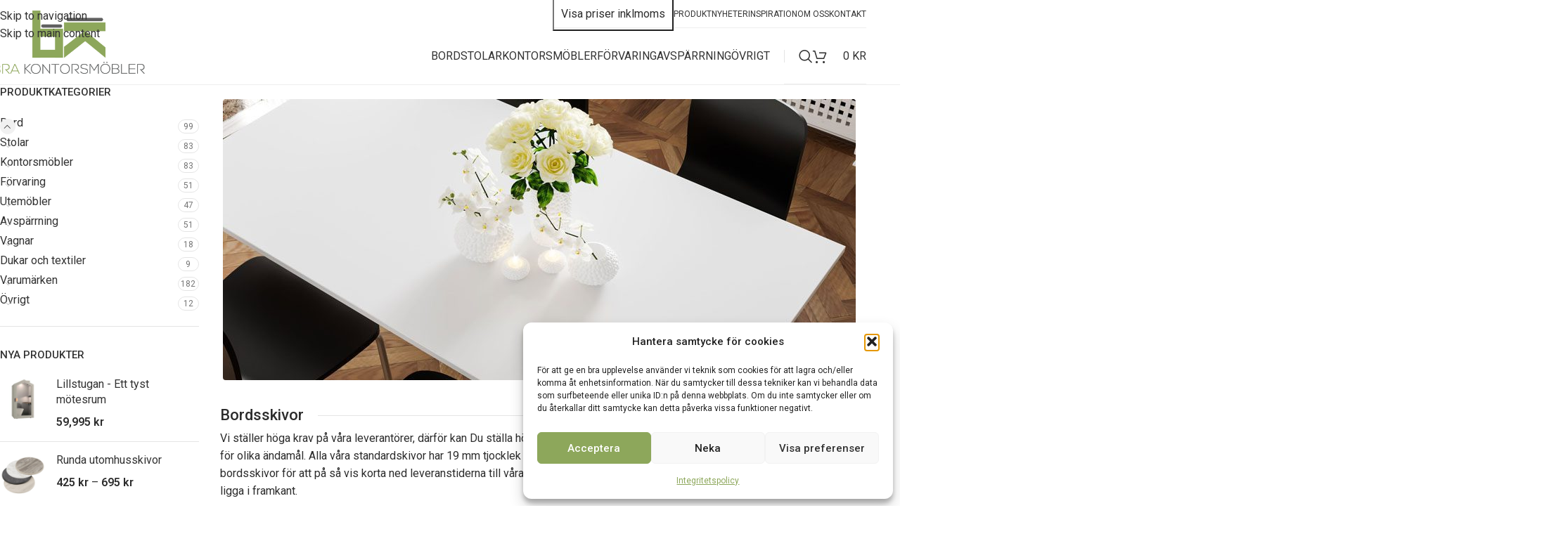

--- FILE ---
content_type: text/html; charset=UTF-8
request_url: https://brakontorsmobler.se/produkter/bord/bordsskivor/
body_size: 30786
content:
<!DOCTYPE html>
<html lang="sv-SE">
<head>
<meta charset="UTF-8">
<link rel="profile" href="https://gmpg.org/xfn/11">
<link rel="pingback" href="https://brakontorsmobler.se/xmlrpc.php">
<meta name='robots' content='index, follow, max-image-preview:large, max-snippet:-1, max-video-preview:-1'/>
<!-- This site is optimized with the Yoast SEO plugin v26.7 - https://yoast.com/wordpress/plugins/seo/ -->
<title>Bordsskivor - Bra Kontorsmöbler</title>
<meta name="description" content="Vi har en mängd olika bordsskivor i olika material för olika ändamål. Alla våra standardskivor har 19 mm tjocklek och levereras med 2 mm kantlist i ABS."/>
<link rel="canonical" href="https://brakontorsmobler.se/produkter/bord/bordsskivor/"/>
<meta property="og:locale" content="sv_SE"/>
<meta property="og:type" content="article"/>
<meta property="og:title" content="Bordsskivor - Bra Kontorsmöbler"/>
<meta property="og:description" content="Vi har en mängd olika bordsskivor i olika material för olika ändamål. Alla våra standardskivor har 19 mm tjocklek och levereras med 2 mm kantlist i ABS."/>
<meta property="og:url" content="https://brakontorsmobler.se/produkter/bord/bordsskivor/"/>
<meta property="og:site_name" content="Bra Kontorsmöbler"/>
<meta name="twitter:card" content="summary_large_image"/>
<script type="application/ld+json" class="yoast-schema-graph">{"@context":"https://schema.org","@graph":[{"@type":"CollectionPage","@id":"https://brakontorsmobler.se/produkter/bord/bordsskivor/","url":"https://brakontorsmobler.se/produkter/bord/bordsskivor/","name":"Bordsskivor - Bra Kontorsmöbler","isPartOf":{"@id":"https://brakontorsmobler.se/#website"},"primaryImageOfPage":{"@id":"https://brakontorsmobler.se/produkter/bord/bordsskivor/#primaryimage"},"image":{"@id":"https://brakontorsmobler.se/produkter/bord/bordsskivor/#primaryimage"},"thumbnailUrl":"https://brakontorsmobler.se/wp-content/uploads/2025/10/2.jpg","description":"Vi har en mängd olika bordsskivor i olika material för olika ändamål. Alla våra standardskivor har 19 mm tjocklek och levereras med 2 mm kantlist i ABS.","breadcrumb":{"@id":"https://brakontorsmobler.se/produkter/bord/bordsskivor/#breadcrumb"},"inLanguage":"sv-SE"},{"@type":"ImageObject","inLanguage":"sv-SE","@id":"https://brakontorsmobler.se/produkter/bord/bordsskivor/#primaryimage","url":"https://brakontorsmobler.se/wp-content/uploads/2025/10/2.jpg","contentUrl":"https://brakontorsmobler.se/wp-content/uploads/2025/10/2.jpg","width":800,"height":800},{"@type":"BreadcrumbList","@id":"https://brakontorsmobler.se/produkter/bord/bordsskivor/#breadcrumb","itemListElement":[{"@type":"ListItem","position":1,"name":"Hem","item":"https://brakontorsmobler.se/"},{"@type":"ListItem","position":2,"name":"Bord","item":"https://brakontorsmobler.se/produkter/bord/"},{"@type":"ListItem","position":3,"name":"Bordsskivor"}]},{"@type":"WebSite","@id":"https://brakontorsmobler.se/#website","url":"https://brakontorsmobler.se/","name":"Bra Kontorsmöbler","description":"Kontor, konferens &amp; eventmöbler","potentialAction":[{"@type":"SearchAction","target":{"@type":"EntryPoint","urlTemplate":"https://brakontorsmobler.se/?s={search_term_string}"},"query-input":{"@type":"PropertyValueSpecification","valueRequired":true,"valueName":"search_term_string"}}],"inLanguage":"sv-SE"}]}</script>
<!-- / Yoast SEO plugin. -->
<script type='application/javascript' id='pys-version-script'>console.log('PixelYourSite Free version 11.1.5.2');</script>
<link rel='dns-prefetch' href='//fonts.googleapis.com'/>
<link rel="alternate" type="application/rss+xml" title="Bra Kontorsmöbler &raquo; Webbflöde" href="https://brakontorsmobler.se/feed/"/>
<link rel="alternate" type="application/rss+xml" title="Webbflöde för Bra Kontorsmöbler &raquo; Bordsskivor, Kategori" href="https://brakontorsmobler.se/produkter/bord/bordsskivor/feed/"/>
<style id='wp-img-auto-sizes-contain-inline-css' type='text/css'>
img:is([sizes=auto i],[sizes^="auto," i]){contain-intrinsic-size:3000px 1500px}
/*# sourceURL=wp-img-auto-sizes-contain-inline-css */
</style>
<style id='woocommerce-inline-inline-css' type='text/css'>
.woocommerce form .form-row .required { visibility: visible; }
/*# sourceURL=woocommerce-inline-inline-css */
</style>
<!-- <link rel='stylesheet' id='cmplz-general-css' href='https://brakontorsmobler.se/wp-content/plugins/complianz-gdpr/assets/css/cookieblocker.min.css?ver=1767561920' type='text/css' media='all' /> -->
<!-- <link rel='stylesheet' id='js_composer_front-css' href='https://brakontorsmobler.se/wp-content/plugins/js_composer/assets/css/js_composer.min.css?ver=8.7.2' type='text/css' media='all' /> -->
<!-- <link rel='stylesheet' id='wd-style-base-css' href='https://brakontorsmobler.se/wp-content/themes/woodmart/css/parts/base.min.css?ver=8.3.9' type='text/css' media='all' /> -->
<!-- <link rel='stylesheet' id='wd-helpers-wpb-elem-css' href='https://brakontorsmobler.se/wp-content/themes/woodmart/css/parts/helpers-wpb-elem.min.css?ver=8.3.9' type='text/css' media='all' /> -->
<!-- <link rel='stylesheet' id='wd-wpbakery-base-css' href='https://brakontorsmobler.se/wp-content/themes/woodmart/css/parts/int-wpb-base.min.css?ver=8.3.9' type='text/css' media='all' /> -->
<!-- <link rel='stylesheet' id='wd-wpbakery-base-deprecated-css' href='https://brakontorsmobler.se/wp-content/themes/woodmart/css/parts/int-wpb-base-deprecated.min.css?ver=8.3.9' type='text/css' media='all' /> -->
<!-- <link rel='stylesheet' id='wd-int-wordfence-css' href='https://brakontorsmobler.se/wp-content/themes/woodmart/css/parts/int-wordfence.min.css?ver=8.3.9' type='text/css' media='all' /> -->
<!-- <link rel='stylesheet' id='wd-woocommerce-base-css' href='https://brakontorsmobler.se/wp-content/themes/woodmart/css/parts/woocommerce-base.min.css?ver=8.3.9' type='text/css' media='all' /> -->
<!-- <link rel='stylesheet' id='wd-mod-star-rating-css' href='https://brakontorsmobler.se/wp-content/themes/woodmart/css/parts/mod-star-rating.min.css?ver=8.3.9' type='text/css' media='all' /> -->
<!-- <link rel='stylesheet' id='wd-woocommerce-block-notices-css' href='https://brakontorsmobler.se/wp-content/themes/woodmart/css/parts/woo-mod-block-notices.min.css?ver=8.3.9' type='text/css' media='all' /> -->
<!-- <link rel='stylesheet' id='wd-widget-active-filters-css' href='https://brakontorsmobler.se/wp-content/themes/woodmart/css/parts/woo-widget-active-filters.min.css?ver=8.3.9' type='text/css' media='all' /> -->
<!-- <link rel='stylesheet' id='wd-woo-shop-predefined-css' href='https://brakontorsmobler.se/wp-content/themes/woodmart/css/parts/woo-shop-predefined.min.css?ver=8.3.9' type='text/css' media='all' /> -->
<!-- <link rel='stylesheet' id='wd-shop-title-categories-css' href='https://brakontorsmobler.se/wp-content/themes/woodmart/css/parts/woo-categories-loop-nav.min.css?ver=8.3.9' type='text/css' media='all' /> -->
<!-- <link rel='stylesheet' id='wd-woo-categories-loop-nav-mobile-accordion-css' href='https://brakontorsmobler.se/wp-content/themes/woodmart/css/parts/woo-categories-loop-nav-mobile-accordion.min.css?ver=8.3.9' type='text/css' media='all' /> -->
<!-- <link rel='stylesheet' id='wd-woo-shop-el-products-per-page-css' href='https://brakontorsmobler.se/wp-content/themes/woodmart/css/parts/woo-shop-el-products-per-page.min.css?ver=8.3.9' type='text/css' media='all' /> -->
<!-- <link rel='stylesheet' id='wd-woo-shop-page-title-css' href='https://brakontorsmobler.se/wp-content/themes/woodmart/css/parts/woo-shop-page-title.min.css?ver=8.3.9' type='text/css' media='all' /> -->
<!-- <link rel='stylesheet' id='wd-woo-mod-shop-loop-head-css' href='https://brakontorsmobler.se/wp-content/themes/woodmart/css/parts/woo-mod-shop-loop-head.min.css?ver=8.3.9' type='text/css' media='all' /> -->
<!-- <link rel='stylesheet' id='wd-woo-shop-el-order-by-css' href='https://brakontorsmobler.se/wp-content/themes/woodmart/css/parts/woo-shop-el-order-by.min.css?ver=8.3.9' type='text/css' media='all' /> -->
<!-- <link rel='stylesheet' id='wd-woo-shop-opt-without-title-css' href='https://brakontorsmobler.se/wp-content/themes/woodmart/css/parts/woo-shop-opt-without-title.min.css?ver=8.3.9' type='text/css' media='all' /> -->
<!-- <link rel='stylesheet' id='child-style-css' href='https://brakontorsmobler.se/wp-content/themes/woodmart-child/style.css?ver=8.3.9' type='text/css' media='all' /> -->
<!-- <link rel='stylesheet' id='wd-header-base-css' href='https://brakontorsmobler.se/wp-content/themes/woodmart/css/parts/header-base.min.css?ver=8.3.9' type='text/css' media='all' /> -->
<!-- <link rel='stylesheet' id='wd-mod-tools-css' href='https://brakontorsmobler.se/wp-content/themes/woodmart/css/parts/mod-tools.min.css?ver=8.3.9' type='text/css' media='all' /> -->
<!-- <link rel='stylesheet' id='wd-header-elements-base-css' href='https://brakontorsmobler.se/wp-content/themes/woodmart/css/parts/header-el-base.min.css?ver=8.3.9' type='text/css' media='all' /> -->
<!-- <link rel='stylesheet' id='wd-header-search-css' href='https://brakontorsmobler.se/wp-content/themes/woodmart/css/parts/header-el-search.min.css?ver=8.3.9' type='text/css' media='all' /> -->
<!-- <link rel='stylesheet' id='wd-header-cart-css' href='https://brakontorsmobler.se/wp-content/themes/woodmart/css/parts/header-el-cart.min.css?ver=8.3.9' type='text/css' media='all' /> -->
<!-- <link rel='stylesheet' id='wd-widget-shopping-cart-css' href='https://brakontorsmobler.se/wp-content/themes/woodmart/css/parts/woo-widget-shopping-cart.min.css?ver=8.3.9' type='text/css' media='all' /> -->
<!-- <link rel='stylesheet' id='wd-widget-product-list-css' href='https://brakontorsmobler.se/wp-content/themes/woodmart/css/parts/woo-widget-product-list.min.css?ver=8.3.9' type='text/css' media='all' /> -->
<!-- <link rel='stylesheet' id='wd-header-mobile-nav-dropdown-css' href='https://brakontorsmobler.se/wp-content/themes/woodmart/css/parts/header-el-mobile-nav-dropdown.min.css?ver=8.3.9' type='text/css' media='all' /> -->
<!-- <link rel='stylesheet' id='wd-header-cart-side-css' href='https://brakontorsmobler.se/wp-content/themes/woodmart/css/parts/header-el-cart-side.min.css?ver=8.3.9' type='text/css' media='all' /> -->
<!-- <link rel='stylesheet' id='wd-off-canvas-sidebar-css' href='https://brakontorsmobler.se/wp-content/themes/woodmart/css/parts/opt-off-canvas-sidebar.min.css?ver=8.3.9' type='text/css' media='all' /> -->
<!-- <link rel='stylesheet' id='wd-widget-product-cat-css' href='https://brakontorsmobler.se/wp-content/themes/woodmart/css/parts/woo-widget-product-cat.min.css?ver=8.3.9' type='text/css' media='all' /> -->
<!-- <link rel='stylesheet' id='wd-section-title-css' href='https://brakontorsmobler.se/wp-content/themes/woodmart/css/parts/el-section-title.min.css?ver=8.3.9' type='text/css' media='all' /> -->
<!-- <link rel='stylesheet' id='wd-section-title-style-simple-and-brd-css' href='https://brakontorsmobler.se/wp-content/themes/woodmart/css/parts/el-section-title-style-simple-and-brd.min.css?ver=8.3.9' type='text/css' media='all' /> -->
<!-- <link rel='stylesheet' id='wd-mod-highlighted-text-css' href='https://brakontorsmobler.se/wp-content/themes/woodmart/css/parts/mod-highlighted-text.min.css?ver=8.3.9' type='text/css' media='all' /> -->
<!-- <link rel='stylesheet' id='wd-shop-filter-area-css' href='https://brakontorsmobler.se/wp-content/themes/woodmart/css/parts/woo-shop-el-filters-area.min.css?ver=8.3.9' type='text/css' media='all' /> -->
<!-- <link rel='stylesheet' id='wd-bordered-product-css' href='https://brakontorsmobler.se/wp-content/themes/woodmart/css/parts/woo-opt-bordered-product.min.css?ver=8.3.9' type='text/css' media='all' /> -->
<!-- <link rel='stylesheet' id='wd-product-loop-css' href='https://brakontorsmobler.se/wp-content/themes/woodmart/css/parts/woo-product-loop.min.css?ver=8.3.9' type='text/css' media='all' /> -->
<!-- <link rel='stylesheet' id='wd-product-loop-standard-css' href='https://brakontorsmobler.se/wp-content/themes/woodmart/css/parts/woo-product-loop-standard.min.css?ver=8.3.9' type='text/css' media='all' /> -->
<!-- <link rel='stylesheet' id='wd-woo-mod-add-btn-replace-css' href='https://brakontorsmobler.se/wp-content/themes/woodmart/css/parts/woo-mod-add-btn-replace.min.css?ver=8.3.9' type='text/css' media='all' /> -->
<!-- <link rel='stylesheet' id='wd-categories-loop-default-css' href='https://brakontorsmobler.se/wp-content/themes/woodmart/css/parts/woo-categories-loop-default-old.min.css?ver=8.3.9' type='text/css' media='all' /> -->
<!-- <link rel='stylesheet' id='wd-woo-categories-loop-css' href='https://brakontorsmobler.se/wp-content/themes/woodmart/css/parts/woo-categories-loop.min.css?ver=8.3.9' type='text/css' media='all' /> -->
<!-- <link rel='stylesheet' id='wd-categories-loop-css' href='https://brakontorsmobler.se/wp-content/themes/woodmart/css/parts/woo-categories-loop-old.min.css?ver=8.3.9' type='text/css' media='all' /> -->
<!-- <link rel='stylesheet' id='wd-sticky-loader-css' href='https://brakontorsmobler.se/wp-content/themes/woodmart/css/parts/mod-sticky-loader.min.css?ver=8.3.9' type='text/css' media='all' /> -->
<!-- <link rel='stylesheet' id='wd-footer-base-css' href='https://brakontorsmobler.se/wp-content/themes/woodmart/css/parts/footer-base.min.css?ver=8.3.9' type='text/css' media='all' /> -->
<!-- <link rel='stylesheet' id='wd-scroll-top-css' href='https://brakontorsmobler.se/wp-content/themes/woodmart/css/parts/opt-scrolltotop.min.css?ver=8.3.9' type='text/css' media='all' /> -->
<!-- <link rel='stylesheet' id='wd-header-search-fullscreen-css' href='https://brakontorsmobler.se/wp-content/themes/woodmart/css/parts/header-el-search-fullscreen-general.min.css?ver=8.3.9' type='text/css' media='all' /> -->
<!-- <link rel='stylesheet' id='wd-header-search-fullscreen-1-css' href='https://brakontorsmobler.se/wp-content/themes/woodmart/css/parts/header-el-search-fullscreen-1.min.css?ver=8.3.9' type='text/css' media='all' /> -->
<!-- <link rel='stylesheet' id='wd-wd-search-form-css' href='https://brakontorsmobler.se/wp-content/themes/woodmart/css/parts/wd-search-form.min.css?ver=8.3.9' type='text/css' media='all' /> -->
<!-- <link rel='stylesheet' id='wd-wd-search-results-css' href='https://brakontorsmobler.se/wp-content/themes/woodmart/css/parts/wd-search-results.min.css?ver=8.3.9' type='text/css' media='all' /> -->
<!-- <link rel='stylesheet' id='wd-wd-search-dropdown-css' href='https://brakontorsmobler.se/wp-content/themes/woodmart/css/parts/wd-search-dropdown.min.css?ver=8.3.9' type='text/css' media='all' /> -->
<!-- <link rel='stylesheet' id='wd-shop-off-canvas-sidebar-css' href='https://brakontorsmobler.se/wp-content/themes/woodmart/css/parts/opt-shop-off-canvas-sidebar.min.css?ver=8.3.9' type='text/css' media='all' /> -->
<link rel="stylesheet" type="text/css" href="//brakontorsmobler.se/wp-content/cache/wpfc-minified/1s80xirr/8hmtp.css" media="all"/>
<link rel='stylesheet' id='xts-google-fonts-css' href='https://fonts.googleapis.com/css?family=Roboto%3A400%2C600%2C500&#038;ver=8.3.9' type='text/css' media='all'/>
<!--n2css--><!--n2js--><script src='//brakontorsmobler.se/wp-content/cache/wpfc-minified/jqybdql0/8hlvb.js' type="text/javascript"></script>
<!-- <script type="text/javascript" src="https://brakontorsmobler.se/wp-includes/js/jquery/jquery.min.js?ver=3.7.1" id="jquery-core-js"></script> -->
<!-- <script type="text/javascript" src="https://brakontorsmobler.se/wp-includes/js/jquery/jquery-migrate.min.js?ver=3.4.1" id="jquery-migrate-js"></script> -->
<!-- <script type="text/javascript" src="https://brakontorsmobler.se/wp-content/plugins/woocommerce/assets/js/jquery-blockui/jquery.blockUI.min.js?ver=2.7.0-wc.10.4.3" id="wc-jquery-blockui-js" data-wp-strategy="defer"></script> -->
<script type="text/javascript" id="wc-add-to-cart-js-extra">
/* <![CDATA[ */
var wc_add_to_cart_params = {"ajax_url":"/wp-admin/admin-ajax.php","wc_ajax_url":"/?wc-ajax=%%endpoint%%","i18n_view_cart":"Visa varukorg","cart_url":"https://brakontorsmobler.se/varukorg/","is_cart":"","cart_redirect_after_add":"no"};
//# sourceURL=wc-add-to-cart-js-extra
/* ]]> */
</script>
<script src='//brakontorsmobler.se/wp-content/cache/wpfc-minified/1rnup32s/8hlvb.js' type="text/javascript"></script>
<!-- <script type="text/javascript" src="https://brakontorsmobler.se/wp-content/plugins/woocommerce/assets/js/frontend/add-to-cart.min.js?ver=10.4.3" id="wc-add-to-cart-js" data-wp-strategy="defer"></script> -->
<!-- <script type="text/javascript" src="https://brakontorsmobler.se/wp-content/plugins/woocommerce/assets/js/js-cookie/js.cookie.min.js?ver=2.1.4-wc.10.4.3" id="wc-js-cookie-js" defer="defer" data-wp-strategy="defer"></script> -->
<script type="text/javascript" id="woocommerce-js-extra">
/* <![CDATA[ */
var woocommerce_params = {"ajax_url":"/wp-admin/admin-ajax.php","wc_ajax_url":"/?wc-ajax=%%endpoint%%","i18n_password_show":"Visa l\u00f6senord","i18n_password_hide":"D\u00f6lj l\u00f6senord"};
//# sourceURL=woocommerce-js-extra
/* ]]> */
</script>
<script src='//brakontorsmobler.se/wp-content/cache/wpfc-minified/8urnt0w4/8hlvb.js' type="text/javascript"></script>
<!-- <script type="text/javascript" src="https://brakontorsmobler.se/wp-content/plugins/woocommerce/assets/js/frontend/woocommerce.min.js?ver=10.4.3" id="woocommerce-js" defer="defer" data-wp-strategy="defer"></script> -->
<!-- <script type="text/javascript" src="https://brakontorsmobler.se/wp-content/plugins/js_composer/assets/js/vendors/woocommerce-add-to-cart.js?ver=8.7.2" id="vc_woocommerce-add-to-cart-js-js"></script> -->
<!-- <script data-service="facebook" data-category="marketing" type="text/plain" data-cmplz-src="https://brakontorsmobler.se/wp-content/plugins/pixelyoursite/dist/scripts/jquery.bind-first-0.2.3.min.js?ver=0.2.3" id="jquery-bind-first-js"></script> -->
<!-- <script data-service="facebook" data-category="marketing" type="text/plain" data-cmplz-src="https://brakontorsmobler.se/wp-content/plugins/pixelyoursite/dist/scripts/js.cookie-2.1.3.min.js?ver=2.1.3" id="js-cookie-pys-js"></script> -->
<!-- <script data-service="facebook" data-category="marketing" type="text/plain" data-cmplz-src="https://brakontorsmobler.se/wp-content/plugins/pixelyoursite/dist/scripts/tld.min.js?ver=2.3.1" id="js-tld-js"></script> -->
<script data-service="facebook" data-category="marketing" type="text/plain" id="pys-js-extra">
/* <![CDATA[ */
var pysOptions = {"staticEvents":[],"dynamicEvents":[],"triggerEvents":[],"triggerEventTypes":[],"debug":"","siteUrl":"https://brakontorsmobler.se","ajaxUrl":"https://brakontorsmobler.se/wp-admin/admin-ajax.php","ajax_event":"4bf7f3df2f","enable_remove_download_url_param":"1","cookie_duration":"7","last_visit_duration":"60","enable_success_send_form":"","ajaxForServerEvent":"1","ajaxForServerStaticEvent":"1","useSendBeacon":"1","send_external_id":"1","external_id_expire":"180","track_cookie_for_subdomains":"1","google_consent_mode":"1","gdpr":{"ajax_enabled":false,"all_disabled_by_api":false,"facebook_disabled_by_api":false,"analytics_disabled_by_api":false,"google_ads_disabled_by_api":false,"pinterest_disabled_by_api":false,"bing_disabled_by_api":false,"reddit_disabled_by_api":false,"externalID_disabled_by_api":false,"facebook_prior_consent_enabled":true,"analytics_prior_consent_enabled":true,"google_ads_prior_consent_enabled":null,"pinterest_prior_consent_enabled":true,"bing_prior_consent_enabled":true,"cookiebot_integration_enabled":false,"cookiebot_facebook_consent_category":"marketing","cookiebot_analytics_consent_category":"statistics","cookiebot_tiktok_consent_category":"marketing","cookiebot_google_ads_consent_category":"marketing","cookiebot_pinterest_consent_category":"marketing","cookiebot_bing_consent_category":"marketing","consent_magic_integration_enabled":false,"real_cookie_banner_integration_enabled":false,"cookie_notice_integration_enabled":false,"cookie_law_info_integration_enabled":false,"analytics_storage":{"enabled":true,"value":"granted","filter":false},"ad_storage":{"enabled":true,"value":"granted","filter":false},"ad_user_data":{"enabled":true,"value":"granted","filter":false},"ad_personalization":{"enabled":true,"value":"granted","filter":false}},"cookie":{"disabled_all_cookie":false,"disabled_start_session_cookie":false,"disabled_advanced_form_data_cookie":false,"disabled_landing_page_cookie":false,"disabled_first_visit_cookie":false,"disabled_trafficsource_cookie":false,"disabled_utmTerms_cookie":false,"disabled_utmId_cookie":false},"tracking_analytics":{"TrafficSource":"direct","TrafficLanding":"undefined","TrafficUtms":[],"TrafficUtmsId":[]},"GATags":{"ga_datalayer_type":"default","ga_datalayer_name":"dataLayerPYS"},"woo":{"enabled":true,"enabled_save_data_to_orders":true,"addToCartOnButtonEnabled":true,"addToCartOnButtonValueEnabled":true,"addToCartOnButtonValueOption":"price","singleProductId":null,"removeFromCartSelector":"form.woocommerce-cart-form .remove","addToCartCatchMethod":"add_cart_hook","is_order_received_page":false,"containOrderId":false},"edd":{"enabled":false},"cache_bypass":"1769196549"};
//# sourceURL=pys-js-extra
/* ]]> */
</script>
<script src='//brakontorsmobler.se/wp-content/cache/wpfc-minified/g4z7fqhr/8hlvb.js' type="text/javascript"></script>
<!-- <script data-service="facebook" data-category="marketing" type="text/plain" data-cmplz-src="https://brakontorsmobler.se/wp-content/plugins/pixelyoursite/dist/scripts/public.js?ver=11.1.5.2" id="pys-js"></script> -->
<!-- <script type="text/javascript" src="https://brakontorsmobler.se/wp-content/themes/woodmart/js/libs/device.min.js?ver=8.3.9" id="wd-device-library-js"></script> -->
<!-- <script type="text/javascript" src="https://brakontorsmobler.se/wp-content/themes/woodmart/js/scripts/global/scrollBar.min.js?ver=8.3.9" id="wd-scrollbar-js"></script> -->
<script></script><link rel="https://api.w.org/" href="https://brakontorsmobler.se/wp-json/"/><link rel="alternate" title="JSON" type="application/json" href="https://brakontorsmobler.se/wp-json/wp/v2/product_cat/5868"/><link rel="EditURI" type="application/rsd+xml" title="RSD" href="https://brakontorsmobler.se/xmlrpc.php?rsd"/>
<meta name="generator" content="WordPress 6.9"/>
<meta name="generator" content="WooCommerce 10.4.3"/>
<!-- GA Google Analytics @ https://m0n.co/ga -->
<script type="text/plain" data-service="google-analytics" data-category="statistics">
(function(i,s,o,g,r,a,m){i['GoogleAnalyticsObject']=r;i[r]=i[r]||function(){
(i[r].q=i[r].q||[]).push(arguments)},i[r].l=1*new Date();a=s.createElement(o),
m=s.getElementsByTagName(o)[0];a.async=1;a.src=g;m.parentNode.insertBefore(a,m)
})(window,document,'script','https://www.google-analytics.com/analytics.js','ga');
ga('create', 'UA-216756272-1', 'auto');
ga('require', 'displayfeatures');
ga('require', 'linkid');
ga('set', 'anonymizeIp', true);
ga('set', 'forceSSL', true);
ga('send', 'pageview');
</script>
<style>.cmplz-hidden {
display: none !important;
}</style>					<meta name="viewport" content="width=device-width, initial-scale=1.0, maximum-scale=1.0, user-scalable=no">
<noscript><style>.woocommerce-product-gallery{ opacity: 1 !important; }</style></noscript>
<meta name="generator" content="Powered by WPBakery Page Builder - drag and drop page builder for WordPress."/>
<script type='application/javascript' id='pys-config-warning-script'>console.warn('PixelYourSite: no pixel configured.');</script>
<!-- Google Tag Manager -->
<script>(function(w,d,s,l,i){w[l]=w[l]||[];w[l].push({'gtm.start':
new Date().getTime(),event:'gtm.js'});var f=d.getElementsByTagName(s)[0],
j=d.createElement(s),dl=l!='dataLayer'?'&l='+l:'';j.async=true;j.src=
'https://www.googletagmanager.com/gtm.js?id='+i+dl;f.parentNode.insertBefore(j,f);
})(window,document,'script','dataLayer','GTM-P5C7GD4M');</script>
<!-- End Google Tag Manager -->
<!-- Google search console -->
<meta name="google-site-verification" content="Qkuf9t8dH8eF5UFtvO-XWTQ1EiynVP9VCcwCJgNAnYA"/>
<!-- Merchant center -->
<meta name="google-site-verification" content="3jMJxC8uoGKy9rTL-32g1mSSzSc6akqVyl1WwBmj92c"/><style>
</style><noscript><style> .wpb_animate_when_almost_visible { opacity: 1; }</style></noscript>			<style id="wd-style-header_193930-css" data-type="wd-style-header_193930">
:root{
--wd-top-bar-h: 40px;
--wd-top-bar-sm-h: .00001px;
--wd-top-bar-sticky-h: .00001px;
--wd-top-bar-brd-w: .00001px;
--wd-header-general-h: 80px;
--wd-header-general-sm-h: 60px;
--wd-header-general-sticky-h: 60px;
--wd-header-general-brd-w: 1px;
--wd-header-bottom-h: 52px;
--wd-header-bottom-sm-h: 52px;
--wd-header-bottom-sticky-h: .00001px;
--wd-header-bottom-brd-w: .00001px;
--wd-header-clone-h: .00001px;
--wd-header-brd-w: calc(var(--wd-top-bar-brd-w) + var(--wd-header-general-brd-w) + var(--wd-header-bottom-brd-w));
--wd-header-h: calc(var(--wd-top-bar-h) + var(--wd-header-general-h) + var(--wd-header-bottom-h) + var(--wd-header-brd-w));
--wd-header-sticky-h: calc(var(--wd-top-bar-sticky-h) + var(--wd-header-general-sticky-h) + var(--wd-header-bottom-sticky-h) + var(--wd-header-clone-h) + var(--wd-header-brd-w));
--wd-header-sm-h: calc(var(--wd-top-bar-sm-h) + var(--wd-header-general-sm-h) + var(--wd-header-bottom-sm-h) + var(--wd-header-brd-w));
}
.whb-top-bar .wd-dropdown {
margin-top: -1px;
}
.whb-top-bar .wd-dropdown:after {
height: 10px;
}
.whb-sticked .whb-general-header .wd-dropdown:not(.sub-sub-menu) {
margin-top: 9px;
}
.whb-sticked .whb-general-header .wd-dropdown:not(.sub-sub-menu):after {
height: 20px;
}
:root:has(.whb-general-header.whb-border-boxed) {
--wd-header-general-brd-w: .00001px;
}
@media (max-width: 1024px) {
:root:has(.whb-general-header.whb-hidden-mobile) {
--wd-header-general-brd-w: .00001px;
}
}
.whb-header-bottom .wd-dropdown {
margin-top: 5px;
}
.whb-header-bottom .wd-dropdown:after {
height: 16px;
}
.whb-top-bar {
background-color: rgba(255, 255, 255, 1);
}
.whb-9x1ytaxq7aphtb3npidp form.searchform {
--wd-form-height: 46px;
}
.whb-general-header {
border-color: rgba(238, 238, 238, 1);border-bottom-width: 1px;border-bottom-style: solid;
}
.whb-header-bottom {
border-bottom-width: 0px;border-bottom-style: solid;
}
</style>
<style id="wd-style-theme_settings_default-css" data-type="wd-style-theme_settings_default">
@font-face {
font-weight: normal;
font-style: normal;
font-family: "woodmart-font";
src: url("//brakontorsmobler.se/wp-content/themes/woodmart/fonts/woodmart-font-1-400.woff2?v=8.3.9") format("woff2");
}
:root {
--wd-text-font: "Roboto", Arial, Helvetica, sans-serif;
--wd-text-font-weight: 400;
--wd-text-color: #2d2d2d;
--wd-text-font-size: 16px;
--wd-title-font: "Roboto", Arial, Helvetica, sans-serif;
--wd-title-font-weight: 500;
--wd-title-color: #2d2d2d;
--wd-entities-title-font: "Roboto", Arial, Helvetica, sans-serif;
--wd-entities-title-font-weight: 400;
--wd-entities-title-color: #333333;
--wd-entities-title-color-hover: rgb(51 51 51 / 65%);
--wd-alternative-font: "Roboto", Arial, Helvetica, sans-serif;
--wd-widget-title-font: "Roboto", Arial, Helvetica, sans-serif;
--wd-widget-title-font-weight: 500;
--wd-widget-title-transform: uppercase;
--wd-widget-title-color: #333;
--wd-widget-title-font-size: 15px;
--wd-header-el-font: "Roboto", Arial, Helvetica, sans-serif;
--wd-header-el-font-weight: 400;
--wd-header-el-transform: uppercase;
--wd-header-el-font-size: 16px;
--wd-otl-style: dotted;
--wd-otl-width: 2px;
--wd-primary-color: rgb(45,45,45);
--wd-alternative-color: rgb(141,167,91);
--btn-default-bgcolor: rgb(141,167,91);
--btn-default-bgcolor-hover: rgb(103,124,64);
--btn-accented-bgcolor: rgb(141,167,91);
--btn-accented-bgcolor-hover: rgb(107,124,64);
--wd-form-brd-width: 2px;
--notices-success-bg: #459647;
--notices-success-color: #fff;
--notices-warning-bg: #E0B252;
--notices-warning-color: #fff;
--wd-link-color: #333333;
--wd-link-color-hover: rgb(141,167,91);
}
.wd-age-verify-wrap {
--wd-popup-width: 500px;
}
.wd-popup.wd-promo-popup {
background-color: #111111;
background-image: none;
background-repeat: no-repeat;
background-size: contain;
background-position: left center;
}
.wd-promo-popup-wrap {
--wd-popup-width: 800px;
}
:is(.woodmart-woocommerce-layered-nav, .wd-product-category-filter) .wd-scroll-content {
max-height: 280px;
}
.wd-page-title .wd-page-title-bg img {
object-fit: cover;
object-position: center center;
}
.wd-footer {
background-color: #ffffff;
background-image: none;
}
.mfp-wrap.wd-popup-quick-view-wrap {
--wd-popup-width: 920px;
}
:root{
--wd-container-w: 1222px;
--wd-form-brd-radius: 0px;
--btn-default-color: #fff;
--btn-default-color-hover: #fff;
--btn-accented-color: #fff;
--btn-accented-color-hover: #fff;
--btn-default-brd-radius: 35px;
--btn-default-box-shadow: none;
--btn-default-box-shadow-hover: none;
--btn-accented-brd-radius: 0px;
--btn-accented-box-shadow: none;
--btn-accented-box-shadow-hover: none;
--btn-accented-box-shadow-active: none;
--btn-accented-bottom: 0px;
--wd-brd-radius: 0px;
}
@media (min-width: 1222px) {
[data-vc-full-width]:not([data-vc-stretch-content]),
:is(.vc_section, .vc_row).wd-section-stretch {
padding-left: calc((100vw - 1222px - var(--wd-sticky-nav-w) - var(--wd-scroll-w)) / 2);
padding-right: calc((100vw - 1222px - var(--wd-sticky-nav-w) - var(--wd-scroll-w)) / 2);
}
}
.wd-page-title {
background-color: #0a0a0a;
}
.knapp {
border: 2px solid #eee !important;
}
.footer-container {
border-top: 1px solid #eee;
}
.woodmart-hover-icons .woodmart-buttons {
display: none;
}
li.additional_information_tab {
display: none !important;
}
.post-single-page .meta-post-categories {
display: none !important;
}
.post-single-page .woodmart-entry-meta {
display: none !important;
}
.term-description {
border-bottom: 1px solid #eee;
}
.woocommerce-Tabs-panel .wc-tab-inner>div>h2:first-child {
display: none !important;
}
a.woodmart-more-desc-btn {
display: none;
}
a.btn-read-more.more-link {
color: #0b9bcd;
}
a.btn.btn-scheme-dark.btn-scheme-hover-dark.btn-style-link.btn-shape-rectangle.btn-size-large {
text-transform: inherit;
}
.entry-meta.woodmart-entry-meta {
display: none !important;
}
.upsells-carousel {
display: none !important;
}
.woodmart-prefooter {
line-height: 32px;
background-color: #fff;
border-top: 1px solid #eee;
}
.btns-shop-light .woodmart-hover-standard .woodmart-add-btn>a {
display: none;
}
/* Smart slider */
@media screen and (max-width: 1550px) {
.sltext {
font-size: 14px !important;
}
}
/* Smart slider */
@media screen and (max-width: 1320px) {
.sltext {
font-size: 11px !important;
}
}
/* Smart slider */
@media screen and (max-width: 1200px) {
.sltext {
display: none !important;
}
}
/* Smart slider */
@media screen and (max-width: 1550px) {
.sltitel {
font-size: 14px !important;
}
}
/* Smart slider */
@media screen and (max-width: 1380px) {
.sltitel {
font-size: 12px !important;
}
}
/* Smart slider */
@media screen and (max-width: 1320px) {
.sltitel {
font-size: 10px !important;
}
}
/* Smart slider */
@media screen and (max-width: 1550px) {
.slknapp {
font-size: 13px !important;
}
}
/* Smart slider */
@media screen and (max-width: 1200px) {
.sltitel {
padding-top: 30px !important;
}
}
/* Smart slider */
@media screen and (max-width: 1200px) {
.slknapp {
margin-top: -40px !important;
}
}
.menu-item-28620.menu-item-design-sized > .sub-menu-dropdown {
margin-left: -91px;
}
.menu-item-28621.menu-item-design-sized > .sub-menu-dropdown {
margin-left: -166px;
}
.menu-item-28622.menu-item-design-sized > .sub-menu-dropdown {
margin-left: -260px;
}
.menu-item-28623.menu-item-design-sized > .sub-menu-dropdown {
margin-left: -430px;
}
.menu-item-28632.menu-item-design-sized > .sub-menu-dropdown {
margin-left: -551px;
}
.menu-item-28633.menu-item-design-sized > .sub-menu-dropdown {
margin-left: -693px;
}
.shop-loop-head {
display: none;
}
.term-description {
border-bottom: none;
}
.color-scheme-light, .woodmart-dark {
color: rgba(255,255,255,1)
}
.woodmart-navigation .category-icon {
max-height: 30px;
}
.whb-column.whb-col-right.whb-visible-lg {
border-bottom: 1px solid #eee;
}
input[type="submit"] {
background-color: transparent;
color: #2d2d2d;
padding: 10px 10px;
}
input[type="submit"]:hover{
box-shadow: none;
}
.wd-add-btn.wd-add-btn-replace.woodmart-add-btn {
display: none;
}
.wd-nav-vertical>li>a {
padding: 5px 18px !important;
background: #fff !important;
}
.cart-actions .button[name="update_cart"] {
color: #fff;
}
.cart-actions .button[name="update_cart"]:hover {
color: #fff;
}
span.wd-label.share-title {
display: none !important;
}
.wd-social-icons.woodmart-social-icons.icons-design-default.icons-size-small.color-scheme-dark.social-share.social-form-circle.product-share.wd-layout-inline.text-left {
margin-left: -6px;
}
a.button.wp-element-button.product_type_simple.add_to_cart_button.ajax_add_to_cart.add-to-cart-loop {
display: none !important;
}
.wd-add-btn.wd-add-btn-replace {
display: none !important;
}
a.button.wp-element-button.product_type_variable.add_to_cart_button.add-to-cart-loop {
display: none !important;
}
input[type="submit"] {
background-color: transparent !important;
}
.wrapp-buttons {
display: none !important;
}
.whb-general-header {
z-index: 3 !important;
}
.woocommerce-product-gallery .product-labels.labels-rounded .product-label {
min-width: 65px !important;
min-height: 65px !important;
background: #eee !important;
}
.product-labels.labels-rounded .out-of-stock {
max-width: 66px !important;
background: #eee !important;
}@media (min-width: 1025px) {
.tabs-layout-tabs .tabs li a {
font-size: 24px;
}
h3.title.slider-title {
text-align: center;
font-size: 24px;
}
.slider-title:before {
display: none !important;
}
li.meta-author {
display: none;
}
.woodmart-entry-meta .meta-author .avatar {
display: none;
}
span.vcard.author.author_name {
display: none;
}
p.hidden-xs.hidden-sm {
font-size: 16px;
color: #313131;
font-weight: 500;
}
h1.product_title.entry-title {
font-size: 30px;
}
.menu-item-28620.menu-item-design-sized > .sub-menu-dropdown {
margin-left: -270px;
border-bottom-left-radius: 20px;
border-bottom-right-radius: 20px;
}
.menu-item-28621.menu-item-design-sized > .sub-menu-dropdown {
margin-left: -345px;
border-bottom-left-radius: 20px;
border-bottom-right-radius: 20px;
}
.menu-item-28622.menu-item-design-sized > .sub-menu-dropdown {
margin-left: -439px;
border-bottom-left-radius: 20px;
border-bottom-right-radius: 20px;
}
.menu-item-28623.menu-item-design-sized > .sub-menu-dropdown {
margin-left: -609px;
border-bottom-left-radius: 20px;
border-bottom-right-radius: 20px;
}
.menu-item-28632.menu-item-design-sized > .sub-menu-dropdown {
margin-left: -730px;
border-bottom-left-radius: 20px;
border-bottom-right-radius: 20px;
}
.menu-item-28633.menu-item-design-sized > .sub-menu-dropdown {
margin-left: -872px;
border-bottom-left-radius: 20px;
border-bottom-right-radius: 20px;
}
.wd-logo img {
max-height: 100px !important;
margin-top: -40px !important;
}
.whb-sticky-shadow.whb-sticked .wd-logo img {
max-height: 50px !important;
margin-top: 0px !important;
}
.wd-nav-vertical>li>a {
padding: 5px 18px !important;
}
.wd-nav-img, .mega-menu-list img {
max-height: 40px !important;
}
}
@media (min-width: 768px) and (max-width: 1024px) {
.page-title.page-title-default.title-size-large.title-design-centered.color-scheme-light.with-back-btn.title-shop {
display: none !important;
}
h1.product_title.entry-title {
font-size: 28px;
}
.menu-item-28620.menu-item-design-sized > .sub-menu-dropdown {
margin-left: -270px;
border-bottom-left-radius: 20px;
border-bottom-right-radius: 20px;
}
.menu-item-28621.menu-item-design-sized > .sub-menu-dropdown {
margin-left: -345px;
border-bottom-left-radius: 20px;
border-bottom-right-radius: 20px;
}
.menu-item-28622.menu-item-design-sized > .sub-menu-dropdown {
margin-left: -439px;
border-bottom-left-radius: 20px;
border-bottom-right-radius: 20px;
}
.menu-item-28623.menu-item-design-sized > .sub-menu-dropdown {
margin-left: -609px;
border-bottom-left-radius: 20px;
border-bottom-right-radius: 20px;
}
.menu-item-28632.menu-item-design-sized > .sub-menu-dropdown {
margin-left: -730px;
border-bottom-left-radius: 20px;
border-bottom-right-radius: 20px;
}
.menu-item-28633.menu-item-design-sized > .sub-menu-dropdown {
margin-left: -872px;
border-bottom-left-radius: 20px;
border-bottom-right-radius: 20px;
}
.wd-nav-vertical>li>a {
padding: 5px 18px !important;
}
.wd-nav-img, .mega-menu-list img {
max-height: 40px !important;
}
.whb-general-header .woodmart-logo img {
margin-top: 0px !important;
}
}
@media (min-width: 577px) and (max-width: 767px) {
.page-title.page-title-default.title-size-large.title-design-centered.color-scheme-light.with-back-btn.title-shop {
display: none !important;
}
.wd-nav-img, .mega-menu-list img {
max-height: 40px !important;
}
.wd-nav-mobile li:active>a {
background-color: #fff !important;
}
.wd-nav-mobile li.menu-item-has-children:not(.menu-item-has-block)>a {
background-color: #fff !important;
}
.wd-nav-mobile>li>a {
font-size: 15px !important;
font-weight: 400 !important;
}
.wd-sub-menu li a {
font-size: 15px !important;
}
.wd-side-hidden {
width: 350px !important;
}
}
@media (max-width: 576px) {
.woodmart-add-btn {
display: none;
}
.wd-nav-img, .mega-menu-list img {
max-height: 40px !important;
}
.wd-nav-mobile li:active>a {
background-color: #fff !important;
}
.wd-nav-mobile li.menu-item-has-children:not(.menu-item-has-block)>a {
background-color: #fff !important;
}
.wd-nav-mobile>li>a {
font-size: 15px !important;
}
.wd-sub-menu li a {
font-size: 15px !important;
font-weight: 400 !important;
}
.wd-side-hidden {
width: 350px !important;
}
}
</style>
<style id='global-styles-inline-css' type='text/css'>
:root{--wp--preset--aspect-ratio--square: 1;--wp--preset--aspect-ratio--4-3: 4/3;--wp--preset--aspect-ratio--3-4: 3/4;--wp--preset--aspect-ratio--3-2: 3/2;--wp--preset--aspect-ratio--2-3: 2/3;--wp--preset--aspect-ratio--16-9: 16/9;--wp--preset--aspect-ratio--9-16: 9/16;--wp--preset--color--black: #000000;--wp--preset--color--cyan-bluish-gray: #abb8c3;--wp--preset--color--white: #ffffff;--wp--preset--color--pale-pink: #f78da7;--wp--preset--color--vivid-red: #cf2e2e;--wp--preset--color--luminous-vivid-orange: #ff6900;--wp--preset--color--luminous-vivid-amber: #fcb900;--wp--preset--color--light-green-cyan: #7bdcb5;--wp--preset--color--vivid-green-cyan: #00d084;--wp--preset--color--pale-cyan-blue: #8ed1fc;--wp--preset--color--vivid-cyan-blue: #0693e3;--wp--preset--color--vivid-purple: #9b51e0;--wp--preset--gradient--vivid-cyan-blue-to-vivid-purple: linear-gradient(135deg,rgb(6,147,227) 0%,rgb(155,81,224) 100%);--wp--preset--gradient--light-green-cyan-to-vivid-green-cyan: linear-gradient(135deg,rgb(122,220,180) 0%,rgb(0,208,130) 100%);--wp--preset--gradient--luminous-vivid-amber-to-luminous-vivid-orange: linear-gradient(135deg,rgb(252,185,0) 0%,rgb(255,105,0) 100%);--wp--preset--gradient--luminous-vivid-orange-to-vivid-red: linear-gradient(135deg,rgb(255,105,0) 0%,rgb(207,46,46) 100%);--wp--preset--gradient--very-light-gray-to-cyan-bluish-gray: linear-gradient(135deg,rgb(238,238,238) 0%,rgb(169,184,195) 100%);--wp--preset--gradient--cool-to-warm-spectrum: linear-gradient(135deg,rgb(74,234,220) 0%,rgb(151,120,209) 20%,rgb(207,42,186) 40%,rgb(238,44,130) 60%,rgb(251,105,98) 80%,rgb(254,248,76) 100%);--wp--preset--gradient--blush-light-purple: linear-gradient(135deg,rgb(255,206,236) 0%,rgb(152,150,240) 100%);--wp--preset--gradient--blush-bordeaux: linear-gradient(135deg,rgb(254,205,165) 0%,rgb(254,45,45) 50%,rgb(107,0,62) 100%);--wp--preset--gradient--luminous-dusk: linear-gradient(135deg,rgb(255,203,112) 0%,rgb(199,81,192) 50%,rgb(65,88,208) 100%);--wp--preset--gradient--pale-ocean: linear-gradient(135deg,rgb(255,245,203) 0%,rgb(182,227,212) 50%,rgb(51,167,181) 100%);--wp--preset--gradient--electric-grass: linear-gradient(135deg,rgb(202,248,128) 0%,rgb(113,206,126) 100%);--wp--preset--gradient--midnight: linear-gradient(135deg,rgb(2,3,129) 0%,rgb(40,116,252) 100%);--wp--preset--font-size--small: 13px;--wp--preset--font-size--medium: 20px;--wp--preset--font-size--large: 36px;--wp--preset--font-size--x-large: 42px;--wp--preset--spacing--20: 0.44rem;--wp--preset--spacing--30: 0.67rem;--wp--preset--spacing--40: 1rem;--wp--preset--spacing--50: 1.5rem;--wp--preset--spacing--60: 2.25rem;--wp--preset--spacing--70: 3.38rem;--wp--preset--spacing--80: 5.06rem;--wp--preset--shadow--natural: 6px 6px 9px rgba(0, 0, 0, 0.2);--wp--preset--shadow--deep: 12px 12px 50px rgba(0, 0, 0, 0.4);--wp--preset--shadow--sharp: 6px 6px 0px rgba(0, 0, 0, 0.2);--wp--preset--shadow--outlined: 6px 6px 0px -3px rgb(255, 255, 255), 6px 6px rgb(0, 0, 0);--wp--preset--shadow--crisp: 6px 6px 0px rgb(0, 0, 0);}:where(body) { margin: 0; }.wp-site-blocks > .alignleft { float: left; margin-right: 2em; }.wp-site-blocks > .alignright { float: right; margin-left: 2em; }.wp-site-blocks > .aligncenter { justify-content: center; margin-left: auto; margin-right: auto; }:where(.is-layout-flex){gap: 0.5em;}:where(.is-layout-grid){gap: 0.5em;}.is-layout-flow > .alignleft{float: left;margin-inline-start: 0;margin-inline-end: 2em;}.is-layout-flow > .alignright{float: right;margin-inline-start: 2em;margin-inline-end: 0;}.is-layout-flow > .aligncenter{margin-left: auto !important;margin-right: auto !important;}.is-layout-constrained > .alignleft{float: left;margin-inline-start: 0;margin-inline-end: 2em;}.is-layout-constrained > .alignright{float: right;margin-inline-start: 2em;margin-inline-end: 0;}.is-layout-constrained > .aligncenter{margin-left: auto !important;margin-right: auto !important;}.is-layout-constrained > :where(:not(.alignleft):not(.alignright):not(.alignfull)){margin-left: auto !important;margin-right: auto !important;}body .is-layout-flex{display: flex;}.is-layout-flex{flex-wrap: wrap;align-items: center;}.is-layout-flex > :is(*, div){margin: 0;}body .is-layout-grid{display: grid;}.is-layout-grid > :is(*, div){margin: 0;}body{padding-top: 0px;padding-right: 0px;padding-bottom: 0px;padding-left: 0px;}a:where(:not(.wp-element-button)){text-decoration: none;}:root :where(.wp-element-button, .wp-block-button__link){background-color: #32373c;border-width: 0;color: #fff;font-family: inherit;font-size: inherit;font-style: inherit;font-weight: inherit;letter-spacing: inherit;line-height: inherit;padding-top: calc(0.667em + 2px);padding-right: calc(1.333em + 2px);padding-bottom: calc(0.667em + 2px);padding-left: calc(1.333em + 2px);text-decoration: none;text-transform: inherit;}.has-black-color{color: var(--wp--preset--color--black) !important;}.has-cyan-bluish-gray-color{color: var(--wp--preset--color--cyan-bluish-gray) !important;}.has-white-color{color: var(--wp--preset--color--white) !important;}.has-pale-pink-color{color: var(--wp--preset--color--pale-pink) !important;}.has-vivid-red-color{color: var(--wp--preset--color--vivid-red) !important;}.has-luminous-vivid-orange-color{color: var(--wp--preset--color--luminous-vivid-orange) !important;}.has-luminous-vivid-amber-color{color: var(--wp--preset--color--luminous-vivid-amber) !important;}.has-light-green-cyan-color{color: var(--wp--preset--color--light-green-cyan) !important;}.has-vivid-green-cyan-color{color: var(--wp--preset--color--vivid-green-cyan) !important;}.has-pale-cyan-blue-color{color: var(--wp--preset--color--pale-cyan-blue) !important;}.has-vivid-cyan-blue-color{color: var(--wp--preset--color--vivid-cyan-blue) !important;}.has-vivid-purple-color{color: var(--wp--preset--color--vivid-purple) !important;}.has-black-background-color{background-color: var(--wp--preset--color--black) !important;}.has-cyan-bluish-gray-background-color{background-color: var(--wp--preset--color--cyan-bluish-gray) !important;}.has-white-background-color{background-color: var(--wp--preset--color--white) !important;}.has-pale-pink-background-color{background-color: var(--wp--preset--color--pale-pink) !important;}.has-vivid-red-background-color{background-color: var(--wp--preset--color--vivid-red) !important;}.has-luminous-vivid-orange-background-color{background-color: var(--wp--preset--color--luminous-vivid-orange) !important;}.has-luminous-vivid-amber-background-color{background-color: var(--wp--preset--color--luminous-vivid-amber) !important;}.has-light-green-cyan-background-color{background-color: var(--wp--preset--color--light-green-cyan) !important;}.has-vivid-green-cyan-background-color{background-color: var(--wp--preset--color--vivid-green-cyan) !important;}.has-pale-cyan-blue-background-color{background-color: var(--wp--preset--color--pale-cyan-blue) !important;}.has-vivid-cyan-blue-background-color{background-color: var(--wp--preset--color--vivid-cyan-blue) !important;}.has-vivid-purple-background-color{background-color: var(--wp--preset--color--vivid-purple) !important;}.has-black-border-color{border-color: var(--wp--preset--color--black) !important;}.has-cyan-bluish-gray-border-color{border-color: var(--wp--preset--color--cyan-bluish-gray) !important;}.has-white-border-color{border-color: var(--wp--preset--color--white) !important;}.has-pale-pink-border-color{border-color: var(--wp--preset--color--pale-pink) !important;}.has-vivid-red-border-color{border-color: var(--wp--preset--color--vivid-red) !important;}.has-luminous-vivid-orange-border-color{border-color: var(--wp--preset--color--luminous-vivid-orange) !important;}.has-luminous-vivid-amber-border-color{border-color: var(--wp--preset--color--luminous-vivid-amber) !important;}.has-light-green-cyan-border-color{border-color: var(--wp--preset--color--light-green-cyan) !important;}.has-vivid-green-cyan-border-color{border-color: var(--wp--preset--color--vivid-green-cyan) !important;}.has-pale-cyan-blue-border-color{border-color: var(--wp--preset--color--pale-cyan-blue) !important;}.has-vivid-cyan-blue-border-color{border-color: var(--wp--preset--color--vivid-cyan-blue) !important;}.has-vivid-purple-border-color{border-color: var(--wp--preset--color--vivid-purple) !important;}.has-vivid-cyan-blue-to-vivid-purple-gradient-background{background: var(--wp--preset--gradient--vivid-cyan-blue-to-vivid-purple) !important;}.has-light-green-cyan-to-vivid-green-cyan-gradient-background{background: var(--wp--preset--gradient--light-green-cyan-to-vivid-green-cyan) !important;}.has-luminous-vivid-amber-to-luminous-vivid-orange-gradient-background{background: var(--wp--preset--gradient--luminous-vivid-amber-to-luminous-vivid-orange) !important;}.has-luminous-vivid-orange-to-vivid-red-gradient-background{background: var(--wp--preset--gradient--luminous-vivid-orange-to-vivid-red) !important;}.has-very-light-gray-to-cyan-bluish-gray-gradient-background{background: var(--wp--preset--gradient--very-light-gray-to-cyan-bluish-gray) !important;}.has-cool-to-warm-spectrum-gradient-background{background: var(--wp--preset--gradient--cool-to-warm-spectrum) !important;}.has-blush-light-purple-gradient-background{background: var(--wp--preset--gradient--blush-light-purple) !important;}.has-blush-bordeaux-gradient-background{background: var(--wp--preset--gradient--blush-bordeaux) !important;}.has-luminous-dusk-gradient-background{background: var(--wp--preset--gradient--luminous-dusk) !important;}.has-pale-ocean-gradient-background{background: var(--wp--preset--gradient--pale-ocean) !important;}.has-electric-grass-gradient-background{background: var(--wp--preset--gradient--electric-grass) !important;}.has-midnight-gradient-background{background: var(--wp--preset--gradient--midnight) !important;}.has-small-font-size{font-size: var(--wp--preset--font-size--small) !important;}.has-medium-font-size{font-size: var(--wp--preset--font-size--medium) !important;}.has-large-font-size{font-size: var(--wp--preset--font-size--large) !important;}.has-x-large-font-size{font-size: var(--wp--preset--font-size--x-large) !important;}
/*# sourceURL=global-styles-inline-css */
</style>
</head>
<body data-rsssl=1 data-cmplz=1 class="archive tax-product_cat term-bordsskivor term-5868 wp-theme-woodmart wp-child-theme-woodmart-child theme-woodmart woocommerce woocommerce-page woocommerce-no-js wrapper-full-width  categories-accordion-on woodmart-archive-shop wpb-js-composer js-comp-ver-8.7.2 vc_responsive">
<!-- Google Tag Manager (noscript) -->
<noscript><iframe src="https://www.googletagmanager.com/ns.html?id=GTM-P5C7GD4M" height="0" width="0" style="display:none;visibility:hidden"></iframe></noscript>
<!-- End Google Tag Manager (noscript) -->
<script type="text/javascript" id="wd-flicker-fix">// Flicker fix.</script>		<div class="wd-skip-links">
<a href="#menu-elj-woodmart-svenska" class="wd-skip-navigation btn">
Skip to navigation					</a>
<a href="#main-content" class="wd-skip-content btn">
Skip to main content			</a>
</div>
<div class="wd-page-wrapper website-wrapper">
<header class="whb-header whb-header_193930 whb-sticky-shadow whb-scroll-stick whb-sticky-real">
<div class="whb-main-header">
<div class="whb-row whb-top-bar whb-not-sticky-row whb-with-bg whb-without-border whb-color-dark whb-hidden-mobile whb-flex-flex-middle">
<div class="container">
<div class="whb-flex-row whb-top-bar-inner">
<div class="whb-column whb-col-left whb-column5 whb-visible-lg whb-empty-column">
</div>
<div class="whb-column whb-col-center whb-column6 whb-visible-lg whb-empty-column">
</div>
<div class="whb-column whb-col-right whb-column7 whb-visible-lg">
<div class="wd-header-html wd-entry-content whb-4q7eyavj05qzagudkbuw">
<p><form method="post" action=""><input type="hidden" id="wcj-button-toggle-tax-display-nonce" name="wcj-button-toggle-tax-display-nonce" value="8d2dbf9063"/><input type="hidden" name="_wp_http_referer" value="/produkter/bord/bordsskivor/"/><input type="submit" name="wcj_button_toggle_tax_display" class="" value="Visa priser inklmoms"></form></p>
</div>
<nav class="wd-header-nav wd-header-secondary-nav whb-gy2fd98ijvkt6mb6ce7z text-right" role="navigation" aria-label="Toppen höger">
<ul id="menu-toppen-hoger" class="menu wd-nav wd-nav-header wd-nav-secondary wd-style-default wd-gap-s"><li id="menu-item-68708" class="menu-item menu-item-type-post_type menu-item-object-page menu-item-68708 item-level-0 menu-simple-dropdown wd-event-hover"><a href="https://brakontorsmobler.se/produktnyheter/" class="woodmart-nav-link"><span class="nav-link-text">Produktnyheter</span></a></li>
<li id="menu-item-32875" class="menu-item menu-item-type-post_type menu-item-object-page menu-item-32875 item-level-0 menu-simple-dropdown wd-event-hover"><a href="https://brakontorsmobler.se/inspiration/" class="woodmart-nav-link"><span class="nav-link-text">Inspiration</span></a></li>
<li id="menu-item-65263" class="menu-item menu-item-type-post_type menu-item-object-page menu-item-65263 item-level-0 menu-simple-dropdown wd-event-hover"><a href="https://brakontorsmobler.se/om-oss/" class="woodmart-nav-link"><span class="nav-link-text">Om oss</span></a></li>
<li id="menu-item-65264" class="menu-item menu-item-type-post_type menu-item-object-page menu-item-65264 item-level-0 menu-simple-dropdown wd-event-hover"><a href="https://brakontorsmobler.se/kontakt/" class="woodmart-nav-link"><span class="nav-link-text">Kontakt</span></a></li>
</ul></nav>
</div>
<div class="whb-column whb-col-mobile whb-column_mobile1 whb-hidden-lg whb-empty-column">
</div>
</div>
</div>
</div>
<div class="whb-row whb-general-header whb-sticky-row whb-without-bg whb-border-fullwidth whb-color-dark whb-flex-flex-middle">
<div class="container">
<div class="whb-flex-row whb-general-header-inner">
<div class="whb-column whb-col-left whb-column8 whb-visible-lg">
<div class="site-logo whb-gs8bcnxektjsro21n657 wd-switch-logo">
<a href="https://brakontorsmobler.se/" class="wd-logo wd-main-logo" rel="home" aria-label="Site logo">
<img src="https://brakontorsmobler.se/wp-content/uploads/2022/01/brakontorsmobler.png" alt="Bra Kontorsmöbler" style="max-width: 350px;" loading="lazy"/>	</a>
<a href="https://brakontorsmobler.se/" class="wd-logo wd-sticky-logo" rel="home">
<img src="https://brakontorsmobler.se/wp-content/uploads/2022/01/brakontorsmobler.png" alt="Bra Kontorsmöbler" style="max-width: 200px;"/>		</a>
</div>
</div>
<div class="whb-column whb-col-center whb-column9 whb-visible-lg">
<nav class="wd-header-nav wd-header-main-nav text-right wd-design-1 whb-p2ohnqzt7vyqtiguoc50" role="navigation" aria-label="Main navigation">
<ul id="menu-elj-woodmart-svenska" class="menu wd-nav wd-nav-header wd-nav-main wd-style-default wd-gap-s"><li id="menu-item-28620" class="menu-item menu-item-type-custom menu-item-object-custom menu-item-28620 item-level-0 menu-mega-dropdown wd-event-hover menu-item-has-children dropdown-with-height" style="--wd-dropdown-height: 100px;--wd-dropdown-width: 1200px;"><a href="#" class="woodmart-nav-link"><span class="nav-link-text">Bord</span></a>
<div class="wd-dropdown-menu wd-dropdown wd-design-sized color-scheme-dark">
<div class="container wd-entry-content">
<style data-type="vc_shortcodes-custom-css">.vc_custom_1615154565836{margin-top: -30px !important;padding-top: 32px !important;padding-bottom: 36px !important;}.vc_custom_1615154633939{margin-bottom: 10px !important;padding-bottom: 0px !important;}.vc_custom_1615154336595{margin-bottom: 10px !important;padding-bottom: 0px !important;}.vc_custom_1615154671433{margin-bottom: 10px !important;padding-bottom: 0px !important;}.vc_custom_1615154362823{margin-bottom: 10px !important;padding-bottom: 0px !important;}.vc_custom_1615154643143{margin-bottom: 10px !important;padding-bottom: 0px !important;}.vc_custom_1615154340669{margin-bottom: 10px !important;padding-bottom: 0px !important;}.vc_custom_1648326213295{margin-bottom: 10px !important;padding-bottom: 0px !important;}.vc_custom_1648326203388{margin-bottom: 10px !important;padding-bottom: 0px !important;}.vc_custom_1615154649978{margin-bottom: 10px !important;padding-bottom: 0px !important;}.vc_custom_1615154345013{margin-bottom: 10px !important;padding-bottom: 0px !important;}.vc_custom_1615154679758{margin-bottom: 10px !important;padding-bottom: 0px !important;}.vc_custom_1615154366799{margin-bottom: 10px !important;padding-bottom: 0px !important;}.vc_custom_1615154655934{margin-bottom: 10px !important;padding-bottom: 0px !important;}.vc_custom_1615154350132{margin-bottom: 10px !important;padding-bottom: 0px !important;}.vc_custom_1615154687419{margin-bottom: 10px !important;padding-bottom: 0px !important;}.vc_custom_1615154370421{margin-bottom: 10px !important;padding-bottom: 0px !important;}.vc_custom_1615154663520{margin-bottom: 10px !important;padding-bottom: 0px !important;}.vc_custom_1615154354112{margin-bottom: 10px !important;padding-bottom: 0px !important;}.vc_custom_1615154694712{margin-bottom: 10px !important;padding-bottom: 0px !important;}.vc_custom_1615154374626{margin-bottom: 10px !important;padding-bottom: 0px !important;}</style><div class="wpb-content-wrapper"><div class="vc_row wpb_row vc_row-fluid vc_custom_1615154565836"><div class="wpb_column vc_column_container vc_col-sm-1/5"><div class="vc_column-inner"><div class="wpb_wrapper">
<div class="wpb_single_image wpb_content_element vc_align_center vc_custom_1615154633939">
<figure class="wpb_wrapper vc_figure">
<a href="https://brakontorsmobler.se/produkter/bord/fallbara-bord/" target="_self" class="vc_single_image-wrapper vc_box_outline_circle  vc_box_border_grey"><img class="vc_single_image-img " src="https://brakontorsmobler.se/wp-content/uploads/2021/03/kvadrat-fallbarabord-150x150.jpg" width="150" height="150" alt="kvadrat-fallbarabord" title="kvadrat-fallbarabord" loading="lazy"/></a>
</figure>
</div>
<h2 style="font-size: 16px;color: #262626;text-align: center" class="vc_custom_heading vc_do_custom_heading vc_custom_1615154336595"><a href="https://brakontorsmobler.se/produkter/bord/fallbara-bord/">Fällbara bord</a></h2><div class="vc_empty_space" style="height: 20px"><span class="vc_empty_space_inner"></span></div>
<div class="wpb_single_image wpb_content_element vc_align_center vc_custom_1615154671433">
<figure class="wpb_wrapper vc_figure">
<a href="https://brakontorsmobler.se/produkter/bord/cafebord/" target="_self" class="vc_single_image-wrapper vc_box_outline_circle  vc_box_border_grey"><img class="vc_single_image-img " src="https://brakontorsmobler.se/wp-content/uploads/2021/03/meny-cafebord.jpg" width="150" height="150" alt="meny-cafebord" title="meny-cafebord" loading="lazy"/></a>
</figure>
</div>
<h2 style="font-size: 16px;color: #262626;text-align: center" class="vc_custom_heading vc_do_custom_heading vc_custom_1615154362823"><a href="https://brakontorsmobler.se/produkter/bord/cafebord/">Cafébord</a></h2></div></div></div><div class="wpb_column vc_column_container vc_col-sm-1/5"><div class="vc_column-inner"><div class="wpb_wrapper">
<div class="wpb_single_image wpb_content_element vc_align_center vc_custom_1615154643143">
<figure class="wpb_wrapper vc_figure">
<a href="https://brakontorsmobler.se/produkter/bord/konferensbord/" target="_self" class="vc_single_image-wrapper vc_box_outline_circle  vc_box_border_grey"><img class="vc_single_image-img " src="https://brakontorsmobler.se/wp-content/uploads/2021/03/meny-konferensbord.jpg" width="150" height="150" alt="meny-konferensbord" title="meny-konferensbord" loading="lazy"/></a>
</figure>
</div>
<h2 style="font-size: 16px;color: #262626;text-align: center" class="vc_custom_heading vc_do_custom_heading vc_custom_1615154340669"><a href="https://brakontorsmobler.se/produkter/bord/konferensbord/">Konferensbord</a></h2><div class="vc_empty_space" style="height: 20px"><span class="vc_empty_space_inner"></span></div>
<div class="wpb_single_image wpb_content_element vc_align_center vc_custom_1648326213295">
<figure class="wpb_wrapper vc_figure">
<a href="https://brakontorsmobler.se/produkter/bord/matbord/" target="_self" class="vc_single_image-wrapper vc_box_outline_circle  vc_box_border_grey"><img class="vc_single_image-img " src="https://brakontorsmobler.se/wp-content/uploads/2022/03/kategori-matbord-meny.jpg" width="150" height="150" alt="kategori-matbord-meny" title="kategori-matbord-meny" loading="lazy"/></a>
</figure>
</div>
<h2 style="font-size: 16px;color: #262626;text-align: center" class="vc_custom_heading vc_do_custom_heading vc_custom_1648326203388"><a href="https://brakontorsmobler.se/produkter/bord/matbord/">Matbord</a></h2></div></div></div><div class="wpb_column vc_column_container vc_col-sm-1/5"><div class="vc_column-inner"><div class="wpb_wrapper">
<div class="wpb_single_image wpb_content_element vc_align_center vc_custom_1615154649978">
<figure class="wpb_wrapper vc_figure">
<a href="https://brakontorsmobler.se/produkter/bord/utbildningsbord/" target="_self" class="vc_single_image-wrapper vc_box_outline_circle  vc_box_border_grey"><img class="vc_single_image-img " src="https://brakontorsmobler.se/wp-content/uploads/2021/03/meny-utbildningsbord.jpg" width="150" height="150" alt="meny-utbildningsbord" title="meny-utbildningsbord" loading="lazy"/></a>
</figure>
</div>
<h2 style="font-size: 16px;color: #262626;text-align: center" class="vc_custom_heading vc_do_custom_heading vc_custom_1615154345013"><a href="https://brakontorsmobler.se/produkter/bord/utbildningsbord/">Utbildningsbord</a></h2><div class="vc_empty_space" style="height: 20px"><span class="vc_empty_space_inner"></span></div>
<div class="wpb_single_image wpb_content_element vc_align_center vc_custom_1615154679758">
<figure class="wpb_wrapper vc_figure">
<a href="https://brakontorsmobler.se/produkter/bord/bordsskivor/" target="_self" class="vc_single_image-wrapper vc_box_outline_circle  vc_box_border_grey"><img class="vc_single_image-img " src="https://brakontorsmobler.se/wp-content/uploads/2021/03/meny-bordsskivor.jpg" width="150" height="150" alt="meny-bordsskivor" title="meny-bordsskivor" loading="lazy"/></a>
</figure>
</div>
<h2 style="font-size: 16px;color: #262626;text-align: center" class="vc_custom_heading vc_do_custom_heading vc_custom_1615154366799"><a href="https://brakontorsmobler.se/produkter/bord/bordsskivor/">Bordsskivor</a></h2></div></div></div><div class="wpb_column vc_column_container vc_col-sm-1/5"><div class="vc_column-inner"><div class="wpb_wrapper">
<div class="wpb_single_image wpb_content_element vc_align_center vc_custom_1615154655934">
<figure class="wpb_wrapper vc_figure">
<a href="https://brakontorsmobler.se/produkter/bord/hoj-sankbara-bord/" target="_self" class="vc_single_image-wrapper vc_box_outline_circle  vc_box_border_grey"><img class="vc_single_image-img " src="https://brakontorsmobler.se/wp-content/uploads/2021/03/meny-hojsankbarabord.jpg" width="150" height="150" alt="meny-hojsankbarabord" title="meny-hojsankbarabord" loading="lazy"/></a>
</figure>
</div>
<h2 style="font-size: 16px;color: #262626;text-align: center" class="vc_custom_heading vc_do_custom_heading vc_custom_1615154350132"><a href="https://brakontorsmobler.se/produkter/bord/hoj-sankbara-bord/">Höj och sänkbara bord</a></h2><div class="vc_empty_space" style="height: 20px"><span class="vc_empty_space_inner"></span></div>
<div class="wpb_single_image wpb_content_element vc_align_center vc_custom_1615154687419">
<figure class="wpb_wrapper vc_figure">
<a href="https://brakontorsmobler.se/produkter/bord/bordsstativ/" target="_self" class="vc_single_image-wrapper vc_box_outline_circle  vc_box_border_grey"><img class="vc_single_image-img " src="https://brakontorsmobler.se/wp-content/uploads/2021/03/meny-bordsstativ.jpg" width="150" height="150" alt="meny-bordsstativ" title="meny-bordsstativ" loading="lazy"/></a>
</figure>
</div>
<h2 style="font-size: 16px;color: #262626;text-align: center" class="vc_custom_heading vc_do_custom_heading vc_custom_1615154370421"><a href="https://brakontorsmobler.se/produkter/bord/bordsstativ/">Bordsstativ</a></h2></div></div></div><div class="wpb_column vc_column_container vc_col-sm-1/5"><div class="vc_column-inner"><div class="wpb_wrapper">
<div class="wpb_single_image wpb_content_element vc_align_center vc_custom_1615154663520">
<figure class="wpb_wrapper vc_figure">
<a href="https://brakontorsmobler.se/produkter/bord/barbord/" target="_self" class="vc_single_image-wrapper vc_box_outline_circle  vc_box_border_grey"><img class="vc_single_image-img " src="https://brakontorsmobler.se/wp-content/uploads/2021/03/meny-barbord.jpg" width="150" height="150" alt="meny-barbord" title="meny-barbord" loading="lazy"/></a>
</figure>
</div>
<h2 style="font-size: 16px;color: #262626;text-align: center" class="vc_custom_heading vc_do_custom_heading vc_custom_1615154354112"><a href="https://brakontorsmobler.se/produkter/bord/barbord/">Barbord</a></h2><div class="vc_empty_space" style="height: 20px"><span class="vc_empty_space_inner"></span></div>
<div class="wpb_single_image wpb_content_element vc_align_center vc_custom_1615154694712">
<figure class="wpb_wrapper vc_figure">
<a href="https://brakontorsmobler.se/produkter/bord/tillbehor-bord/" target="_self" class="vc_single_image-wrapper vc_box_outline_circle  vc_box_border_grey"><img class="vc_single_image-img " src="https://brakontorsmobler.se/wp-content/uploads/2021/03/meny-tillbehorbord.jpg" width="150" height="150" alt="meny-tillbehorbord" title="meny-tillbehorbord" loading="lazy"/></a>
</figure>
</div>
<h2 style="font-size: 16px;color: #262626;text-align: center" class="vc_custom_heading vc_do_custom_heading vc_custom_1615154374626"><a href="https://brakontorsmobler.se/produkter/bord/tillbehor-bord/">Tillbehör bord</a></h2></div></div></div></div></div>
</div>
</div>
</li>
<li id="menu-item-28621" class="menu-item menu-item-type-custom menu-item-object-custom menu-item-28621 item-level-0 menu-mega-dropdown wd-event-hover menu-item-has-children dropdown-with-height" style="--wd-dropdown-height: 100px;--wd-dropdown-width: 1200px;"><a href="#" class="woodmart-nav-link"><span class="nav-link-text">Stolar</span></a>
<div class="wd-dropdown-menu wd-dropdown wd-design-sized color-scheme-dark">
<div class="container wd-entry-content">
<style data-type="vc_shortcodes-custom-css">.vc_custom_1615154565836{margin-top: -30px !important;padding-top: 32px !important;padding-bottom: 36px !important;}.vc_custom_1615157252136{margin-bottom: 10px !important;padding-bottom: 0px !important;}.vc_custom_1615154775898{margin-bottom: 10px !important;padding-bottom: 0px !important;}.vc_custom_1645876905531{margin-bottom: 10px !important;padding-bottom: 0px !important;}.vc_custom_1645876895456{margin-bottom: 10px !important;padding-bottom: 0px !important;}.vc_custom_1615157259105{margin-bottom: 10px !important;padding-bottom: 0px !important;}.vc_custom_1615154788395{margin-bottom: 10px !important;padding-bottom: 0px !important;}.vc_custom_1615155249766{margin-bottom: 10px !important;padding-bottom: 0px !important;}.vc_custom_1615154848207{margin-bottom: 10px !important;padding-bottom: 0px !important;}.vc_custom_1615155187125{margin-bottom: 10px !important;padding-bottom: 0px !important;}.vc_custom_1615154799134{margin-bottom: 10px !important;padding-bottom: 0px !important;}.vc_custom_1615155260645{margin-bottom: 10px !important;padding-bottom: 0px !important;}.vc_custom_1615154859177{margin-bottom: 10px !important;padding-bottom: 0px !important;}.vc_custom_1615155203150{margin-bottom: 10px !important;padding-bottom: 0px !important;}.vc_custom_1615154820994{margin-bottom: 10px !important;padding-bottom: 0px !important;}.vc_custom_1632307604196{margin-bottom: 10px !important;padding-bottom: 0px !important;}.vc_custom_1615154868829{margin-bottom: 10px !important;padding-bottom: 0px !important;}.vc_custom_1615155237353{margin-bottom: 10px !important;padding-bottom: 0px !important;}.vc_custom_1615154834456{margin-bottom: 10px !important;padding-bottom: 0px !important;}</style><div class="wpb-content-wrapper"><div class="vc_row wpb_row vc_row-fluid vc_custom_1615154565836"><div class="wpb_column vc_column_container vc_col-sm-1/5"><div class="vc_column-inner"><div class="wpb_wrapper">
<div class="wpb_single_image wpb_content_element vc_align_center vc_custom_1615157252136">
<figure class="wpb_wrapper vc_figure">
<a href="https://brakontorsmobler.se/produkter/stolar/stapelbara-stolar/" target="_self" class="vc_single_image-wrapper vc_box_outline_circle  vc_box_border_grey"><img class="vc_single_image-img " src="https://brakontorsmobler.se/wp-content/uploads/2021/03/meny-stapelbarastolar.jpg" width="150" height="150" alt="meny-stapelbarastolar" title="meny-stapelbarastolar" loading="lazy"/></a>
</figure>
</div>
<h2 style="font-size: 16px;color: #262626;text-align: center" class="vc_custom_heading vc_do_custom_heading vc_custom_1615154775898"><a href="https://brakontorsmobler.se/produkter/stolar/stapelbara-stolar/">Stapelbara stolar</a></h2><div class="vc_empty_space" style="height: 20px"><span class="vc_empty_space_inner"></span></div>
<div class="wpb_single_image wpb_content_element vc_align_center vc_custom_1645876905531">
<figure class="wpb_wrapper vc_figure">
<a href="https://brakontorsmobler.se/produkter/stolar/ergonomiskt-sittande/" target="_self" class="vc_single_image-wrapper vc_box_outline_circle  vc_box_border_grey"><img class="vc_single_image-img " src="https://brakontorsmobler.se/wp-content/uploads/2022/02/meny-ergonomisktsittande.jpg" width="150" height="150" alt="meny-ergonomisktsittande" title="meny-ergonomisktsittande" loading="lazy"/></a>
</figure>
</div>
<h2 style="font-size: 16px;color: #262626;text-align: center" class="vc_custom_heading vc_do_custom_heading vc_custom_1645876895456"><a href="https://brakontorsmobler.se/produkter/stolar/ergonomiskt-sittande/">Ergonomiskt sittande</a></h2></div></div></div><div class="wpb_column vc_column_container vc_col-sm-1/5"><div class="vc_column-inner"><div class="wpb_wrapper">
<div class="wpb_single_image wpb_content_element vc_align_center vc_custom_1615157259105">
<figure class="wpb_wrapper vc_figure">
<a href="https://brakontorsmobler.se/produkter/stolar/fallbara-stolar/" target="_self" class="vc_single_image-wrapper vc_box_outline_circle  vc_box_border_grey"><img class="vc_single_image-img " src="https://brakontorsmobler.se/wp-content/uploads/2021/03/meny-fallbarastolar.jpg" width="150" height="150" alt="meny-fallbarastolar" title="meny-fallbarastolar" loading="lazy"/></a>
</figure>
</div>
<h2 style="font-size: 16px;color: #262626;text-align: center" class="vc_custom_heading vc_do_custom_heading vc_custom_1615154788395"><a href="https://brakontorsmobler.se/produkter/stolar/fallbara-stolar/">Fällbara stolar</a></h2><div class="vc_empty_space" style="height: 20px"><span class="vc_empty_space_inner"></span></div>
<div class="wpb_single_image wpb_content_element vc_align_center vc_custom_1615155249766">
<figure class="wpb_wrapper vc_figure">
<a href="https://brakontorsmobler.se/produkter/stolar/barstolar/" target="_self" class="vc_single_image-wrapper vc_box_outline_circle  vc_box_border_grey"><img class="vc_single_image-img " src="https://brakontorsmobler.se/wp-content/uploads/2021/03/meny-barstolar.jpg" width="150" height="150" alt="meny-barstolar" title="meny-barstolar" loading="lazy"/></a>
</figure>
</div>
<h2 style="font-size: 16px;color: #262626;text-align: center" class="vc_custom_heading vc_do_custom_heading vc_custom_1615154848207"><a href="https://brakontorsmobler.se/produkter/stolar/barstolar/">Barstolar</a></h2></div></div></div><div class="wpb_column vc_column_container vc_col-sm-1/5"><div class="vc_column-inner"><div class="wpb_wrapper">
<div class="wpb_single_image wpb_content_element vc_align_center vc_custom_1615155187125">
<figure class="wpb_wrapper vc_figure">
<a href="https://brakontorsmobler.se/produkter/stolar/kontorsstolar/" target="_self" class="vc_single_image-wrapper vc_box_outline_circle  vc_box_border_grey"><img class="vc_single_image-img " src="https://brakontorsmobler.se/wp-content/uploads/2021/03/meny-kontorsstolar.jpg" width="150" height="150" alt="meny-kontorsstolar" title="meny-kontorsstolar" loading="lazy"/></a>
</figure>
</div>
<h2 style="font-size: 16px;color: #262626;text-align: center" class="vc_custom_heading vc_do_custom_heading vc_custom_1615154799134"><a href="https://brakontorsmobler.se/produkter/stolar/kontorsstolar/">Kontorsstolar</a></h2><div class="vc_empty_space" style="height: 20px"><span class="vc_empty_space_inner"></span></div>
<div class="wpb_single_image wpb_content_element vc_align_center vc_custom_1615155260645">
<figure class="wpb_wrapper vc_figure">
<a href="https://brakontorsmobler.se/produkter/stolar/bankar/" target="_self" class="vc_single_image-wrapper vc_box_outline_circle  vc_box_border_grey"><img class="vc_single_image-img " src="https://brakontorsmobler.se/wp-content/uploads/2021/03/meny-bankset.jpg" width="150" height="150" alt="meny-bankset" title="meny-bankset" loading="lazy"/></a>
</figure>
</div>
<h2 style="font-size: 16px;color: #262626;text-align: center" class="vc_custom_heading vc_do_custom_heading vc_custom_1615154859177"><a href="https://brakontorsmobler.se/produkter/stolar/bankar/">Bänkar</a></h2></div></div></div><div class="wpb_column vc_column_container vc_col-sm-1/5"><div class="vc_column-inner"><div class="wpb_wrapper">
<div class="wpb_single_image wpb_content_element vc_align_center vc_custom_1615155203150">
<figure class="wpb_wrapper vc_figure">
<a href="https://brakontorsmobler.se/produkter/stolar/konferensstolar/" target="_self" class="vc_single_image-wrapper vc_box_outline_circle  vc_box_border_grey"><img class="vc_single_image-img " src="https://brakontorsmobler.se/wp-content/uploads/2021/03/meny-konferensstolar.jpg" width="150" height="150" alt="meny-konferensstolar" title="meny-konferensstolar" loading="lazy"/></a>
</figure>
</div>
<h2 style="font-size: 16px;color: #262626;text-align: center" class="vc_custom_heading vc_do_custom_heading vc_custom_1615154820994"><a href="https://brakontorsmobler.se/produkter/stolar/konferensstolar/">Konferensstolar</a></h2><div class="vc_empty_space" style="height: 20px"><span class="vc_empty_space_inner"></span></div>
<div class="wpb_single_image wpb_content_element vc_align_center vc_custom_1632307604196">
<figure class="wpb_wrapper vc_figure">
<a href="https://brakontorsmobler.se/produkter/stolar/tillbehor-stolar/" target="_self" class="vc_single_image-wrapper vc_box_outline_circle  vc_box_border_grey"><img class="vc_single_image-img " src="https://brakontorsmobler.se/wp-content/uploads/2021/03/meny-tillbehorstolar.jpg" width="150" height="150" alt="meny-tillbehorstolar" title="meny-tillbehorstolar" loading="lazy"/></a>
</figure>
</div>
<h2 style="font-size: 16px;color: #262626;text-align: center" class="vc_custom_heading vc_do_custom_heading vc_custom_1615154868829"><a href="https://brakontorsmobler.se/produkter/stolar/tillbehor-stolar/">Tillbehör till stolar</a></h2></div></div></div><div class="wpb_column vc_column_container vc_col-sm-1/5"><div class="vc_column-inner"><div class="wpb_wrapper">
<div class="wpb_single_image wpb_content_element vc_align_center vc_custom_1615155237353">
<figure class="wpb_wrapper vc_figure">
<a href="https://brakontorsmobler.se/produkter/stolar/kladda-stolar/" target="_self" class="vc_single_image-wrapper vc_box_outline_circle  vc_box_border_grey"><img class="vc_single_image-img " src="https://brakontorsmobler.se/wp-content/uploads/2021/03/meny-kladdastolar.jpg" width="150" height="150" alt="meny-kladdastolar" title="meny-kladdastolar" loading="lazy"/></a>
</figure>
</div>
<h2 style="font-size: 16px;color: #262626;text-align: center" class="vc_custom_heading vc_do_custom_heading vc_custom_1615154834456"><a href="https://brakontorsmobler.se/produkter/stolar/kladda-stolar/">Klädda stolar</a></h2><div class="vc_empty_space" style="height: 20px"><span class="vc_empty_space_inner"></span></div></div></div></div></div></div>
</div>
</div>
</li>
<li id="menu-item-28622" class="menu-item menu-item-type-custom menu-item-object-custom menu-item-28622 item-level-0 menu-mega-dropdown wd-event-hover menu-item-has-children dropdown-with-height" style="--wd-dropdown-height: 100px;--wd-dropdown-width: 1200px;"><a href="#" class="woodmart-nav-link"><span class="nav-link-text">Kontorsmöbler</span></a>
<div class="wd-dropdown-menu wd-dropdown wd-design-sized color-scheme-dark">
<div class="container wd-entry-content">
<style data-type="vc_shortcodes-custom-css">.vc_custom_1615154565836{margin-top: -30px !important;padding-top: 32px !important;padding-bottom: 36px !important;}.vc_custom_1615154565836{margin-top: -30px !important;padding-top: 32px !important;padding-bottom: 36px !important;}.vc_custom_1643476927282{margin-bottom: 10px !important;padding-bottom: 0px !important;}.vc_custom_1643476978150{margin-bottom: 10px !important;padding-bottom: 0px !important;}.vc_custom_1615159365142{margin-bottom: 10px !important;padding-bottom: 0px !important;}.vc_custom_1615158964804{margin-bottom: 10px !important;padding-bottom: 0px !important;}.vc_custom_1615159384373{margin-bottom: 10px !important;padding-bottom: 0px !important;}.vc_custom_1615158984646{margin-bottom: 10px !important;padding-bottom: 0px !important;}.vc_custom_1615159396867{margin-bottom: 10px !important;padding-bottom: 0px !important;}.vc_custom_1615159005322{margin-bottom: 10px !important;padding-bottom: 0px !important;}.vc_custom_1615159409985{margin-bottom: 10px !important;padding-bottom: 0px !important;}.vc_custom_1615159035664{margin-bottom: 10px !important;padding-bottom: 0px !important;}.vc_custom_1617371732418{margin-bottom: 10px !important;padding-bottom: 0px !important;}.vc_custom_1617371710375{margin-bottom: 10px !important;padding-bottom: 0px !important;}.vc_custom_1615159365142{margin-bottom: 10px !important;padding-bottom: 0px !important;}.vc_custom_1615158964804{margin-bottom: 10px !important;padding-bottom: 0px !important;}.vc_custom_1615159384373{margin-bottom: 10px !important;padding-bottom: 0px !important;}.vc_custom_1615158984646{margin-bottom: 10px !important;padding-bottom: 0px !important;}.vc_custom_1615159396867{margin-bottom: 10px !important;padding-bottom: 0px !important;}.vc_custom_1615159005322{margin-bottom: 10px !important;padding-bottom: 0px !important;}.vc_custom_1615159409985{margin-bottom: 10px !important;padding-bottom: 0px !important;}.vc_custom_1615159035664{margin-bottom: 10px !important;padding-bottom: 0px !important;}</style><div class="wpb-content-wrapper"><div class="vc_row wpb_row vc_row-fluid vc_custom_1615154565836"><div class="wpb_column vc_column_container vc_col-sm-1/5"><div class="vc_column-inner"><div class="wpb_wrapper">
<div class="wpb_single_image wpb_content_element vc_align_center vc_custom_1643476927282">
<figure class="wpb_wrapper vc_figure">
<a href="https://brakontorsmobler.se/produkter/kontorsmobler/skrivbord/" target="_self" class="vc_single_image-wrapper vc_box_outline_circle  vc_box_border_grey"><img class="vc_single_image-img " src="https://brakontorsmobler.se/wp-content/uploads/2022/01/skrvbord-meny.jpg" width="150" height="150" alt="skrvbord-meny" title="skrvbord-meny" loading="lazy"/></a>
</figure>
</div>
<h2 style="font-size: 16px;color: #262626;text-align: center" class="vc_custom_heading vc_do_custom_heading vc_custom_1643476978150"><a href="https://brakontorsmobler.se/produkter/kontorsmobler/skrivbord/">Skrivbord</a></h2></div></div></div><div class="wpb_column vc_column_container vc_col-sm-1/5"><div class="vc_column-inner"><div class="wpb_wrapper">
<div class="wpb_single_image wpb_content_element vc_align_center vc_custom_1615159365142">
<figure class="wpb_wrapper vc_figure">
<a href="https://brakontorsmobler.se/produkter/kontorsmobler/skrivbordsstolar/" target="_self" class="vc_single_image-wrapper vc_box_outline_circle  vc_box_border_grey"><img class="vc_single_image-img " src="https://brakontorsmobler.se/wp-content/uploads/2021/03/meny-skrivbordsstolar.jpg" width="150" height="150" alt="meny-skrivbordsstolar" title="meny-skrivbordsstolar" loading="lazy"/></a>
</figure>
</div>
<h2 style="font-size: 16px;color: #262626;text-align: center" class="vc_custom_heading vc_do_custom_heading vc_custom_1615158964804"><a href="https://brakontorsmobler.se/produkter/kontorsmobler/skrivbordsstolar/">Skrivbordsstolar</a></h2></div></div></div><div class="wpb_column vc_column_container vc_col-sm-1/5"><div class="vc_column-inner"><div class="wpb_wrapper">
<div class="wpb_single_image wpb_content_element vc_align_center vc_custom_1615159384373">
<figure class="wpb_wrapper vc_figure">
<a href="https://brakontorsmobler.se/produkter/kontorsmobler/kontorsprodukter/" target="_self" class="vc_single_image-wrapper vc_box_outline_circle  vc_box_border_grey"><img class="vc_single_image-img " src="https://brakontorsmobler.se/wp-content/uploads/2021/03/meny-kontorsprodukter.jpg" width="150" height="150" alt="meny-kontorsprodukter" title="meny-kontorsprodukter" loading="lazy"/></a>
</figure>
</div>
<h2 style="font-size: 16px;color: #262626;text-align: center" class="vc_custom_heading vc_do_custom_heading vc_custom_1615158984646"><a href="https://brakontorsmobler.se/produkter/kontorsmobler/kontorsprodukter/">Kontorsprodukter</a></h2></div></div></div><div class="wpb_column vc_column_container vc_col-sm-1/5"><div class="vc_column-inner"><div class="wpb_wrapper">
<div class="wpb_single_image wpb_content_element vc_align_center vc_custom_1615159396867">
<figure class="wpb_wrapper vc_figure">
<a href="https://brakontorsmobler.se/produkter/kontorsmobler/ljudabsorbenter-avskarmning/" target="_self" class="vc_single_image-wrapper vc_box_outline_circle  vc_box_border_grey"><img class="vc_single_image-img " src="https://brakontorsmobler.se/wp-content/uploads/2021/03/meny-bordsskarmar.jpg" width="150" height="150" alt="meny-bordsskarmar" title="meny-bordsskarmar" loading="lazy"/></a>
</figure>
</div>
<h2 style="font-size: 16px;color: #262626;text-align: center" class="vc_custom_heading vc_do_custom_heading vc_custom_1615159005322"><a href="https://brakontorsmobler.se/produkter/kontorsmobler/ljudabsorbenter-avskarmning/">Bordsskärmar</a></h2></div></div></div><div class="wpb_column vc_column_container vc_col-sm-1/5"><div class="vc_column-inner"><div class="wpb_wrapper">
<div class="wpb_single_image wpb_content_element vc_align_center vc_custom_1615159409985">
<figure class="wpb_wrapper vc_figure">
<a href="https://brakontorsmobler.se/produkter/kontorsmobler/ljudabsorbenter-avskarmning/tillbehor-till-skarmar/" target="_self" class="vc_single_image-wrapper vc_box_outline_circle  vc_box_border_grey"><img class="vc_single_image-img " src="https://brakontorsmobler.se/wp-content/uploads/2021/03/meny-skrivbordsprodukter.jpg" width="150" height="150" alt="meny-skrivbordsprodukter" title="meny-skrivbordsprodukter" loading="lazy"/></a>
</figure>
</div>
<h2 style="font-size: 16px;color: #262626;text-align: center" class="vc_custom_heading vc_do_custom_heading vc_custom_1615159035664"><a href="https://brakontorsmobler.se/produkter/kontorsmobler/ljudabsorbenter-avskarmning/tillbehor-till-skarmar/">Tillbehör till skärmar</a></h2></div></div></div></div><div class="vc_row wpb_row vc_row-fluid vc_custom_1615154565836"><div class="wpb_column vc_column_container vc_col-sm-1/5"><div class="vc_column-inner"><div class="wpb_wrapper">
<div class="wpb_single_image wpb_content_element vc_align_center vc_custom_1617371732418">
<figure class="wpb_wrapper vc_figure">
<a href="https://brakontorsmobler.se/produkter/kontorsmobler/hemmakontor/" target="_self" class="vc_single_image-wrapper vc_box_outline_circle  vc_box_border_grey"><img class="vc_single_image-img " src="https://brakontorsmobler.se/wp-content/uploads/2021/04/hemmakontor.jpg" width="150" height="150" alt="hemmakontor" title="hemmakontor" loading="lazy"/></a>
</figure>
</div>
<h2 style="font-size: 16px;color: #262626;text-align: center" class="vc_custom_heading vc_do_custom_heading vc_custom_1617371710375"><a href="https://brakontorsmobler.se/produkter/kontorsmobler/hemmakontor/">Hemmakontor</a></h2></div></div></div><div class="wpb_column vc_column_container vc_col-sm-1/5 vc_hidden-lg vc_hidden-md vc_hidden-sm vc_hidden-xs"><div class="vc_column-inner"><div class="wpb_wrapper">
<div class="wpb_single_image wpb_content_element vc_align_center vc_custom_1615159365142">
<figure class="wpb_wrapper vc_figure">
<a href="https://brakontorsmobler.se/produkter/kontorsmobler/skrivbordsstolar/" target="_self" class="vc_single_image-wrapper vc_box_outline_circle  vc_box_border_grey"><img class="vc_single_image-img " src="https://brakontorsmobler.se/wp-content/uploads/2021/03/meny-skrivbordsstolar.jpg" width="150" height="150" alt="meny-skrivbordsstolar" title="meny-skrivbordsstolar" loading="lazy"/></a>
</figure>
</div>
<h2 style="font-size: 16px;color: #262626;text-align: center" class="vc_custom_heading vc_do_custom_heading vc_custom_1615158964804"><a href="https://brakontorsmobler.se/produkter/kontorsmobler/skrivbordsstolar/">Skrivbordsstolar</a></h2></div></div></div><div class="wpb_column vc_column_container vc_col-sm-1/5 vc_hidden-lg vc_hidden-md vc_hidden-sm vc_hidden-xs"><div class="vc_column-inner"><div class="wpb_wrapper">
<div class="wpb_single_image wpb_content_element vc_align_center vc_custom_1615159384373">
<figure class="wpb_wrapper vc_figure">
<a href="https://brakontorsmobler.se/produkter/kontorsmobler/kontorsprodukter/" target="_self" class="vc_single_image-wrapper vc_box_outline_circle  vc_box_border_grey"><img class="vc_single_image-img " src="https://brakontorsmobler.se/wp-content/uploads/2021/03/meny-kontorsprodukter.jpg" width="150" height="150" alt="meny-kontorsprodukter" title="meny-kontorsprodukter" loading="lazy"/></a>
</figure>
</div>
<h2 style="font-size: 16px;color: #262626;text-align: center" class="vc_custom_heading vc_do_custom_heading vc_custom_1615158984646"><a href="https://brakontorsmobler.se/produkter/kontorsmobler/kontorsprodukter/">Kontorsprodukter</a></h2></div></div></div><div class="wpb_column vc_column_container vc_col-sm-1/5 vc_hidden-lg vc_hidden-md vc_hidden-sm vc_hidden-xs"><div class="vc_column-inner"><div class="wpb_wrapper">
<div class="wpb_single_image wpb_content_element vc_align_center vc_custom_1615159396867">
<figure class="wpb_wrapper vc_figure">
<a href="https://brakontorsmobler.se/produkter/kontorsmobler/ljudabsorbenter-avskarmning/" target="_self" class="vc_single_image-wrapper vc_box_outline_circle  vc_box_border_grey"><img class="vc_single_image-img " src="https://brakontorsmobler.se/wp-content/uploads/2021/03/meny-bordsskarmar.jpg" width="150" height="150" alt="meny-bordsskarmar" title="meny-bordsskarmar" loading="lazy"/></a>
</figure>
</div>
<h2 style="font-size: 16px;color: #262626;text-align: center" class="vc_custom_heading vc_do_custom_heading vc_custom_1615159005322"><a href="https://brakontorsmobler.se/produkter/kontorsmobler/ljudabsorbenter-avskarmning/">Bordsskärmar</a></h2></div></div></div><div class="wpb_column vc_column_container vc_col-sm-1/5 vc_hidden-lg vc_hidden-md vc_hidden-sm vc_hidden-xs"><div class="vc_column-inner"><div class="wpb_wrapper">
<div class="wpb_single_image wpb_content_element vc_align_center vc_custom_1615159409985">
<figure class="wpb_wrapper vc_figure">
<a href="https://brakontorsmobler.se/produkter/kontorsmobler/ljudabsorbenter-avskarmning/tillbehor-till-skarmar/" target="_self" class="vc_single_image-wrapper vc_box_outline_circle  vc_box_border_grey"><img class="vc_single_image-img " src="https://brakontorsmobler.se/wp-content/uploads/2021/03/meny-skrivbordsprodukter.jpg" width="150" height="150" alt="meny-skrivbordsprodukter" title="meny-skrivbordsprodukter" loading="lazy"/></a>
</figure>
</div>
<h2 style="font-size: 16px;color: #262626;text-align: center" class="vc_custom_heading vc_do_custom_heading vc_custom_1615159035664"><a href="https://brakontorsmobler.se/produkter/kontorsmobler/ljudabsorbenter-avskarmning/tillbehor-till-skarmar/">Tillbehör till skärmar</a></h2></div></div></div></div></div>
</div>
</div>
</li>
<li id="menu-item-28623" class="menu-item menu-item-type-custom menu-item-object-custom menu-item-28623 item-level-0 menu-mega-dropdown wd-event-hover menu-item-has-children dropdown-with-height" style="--wd-dropdown-height: 100px;--wd-dropdown-width: 1200px;"><a href="#" class="woodmart-nav-link"><span class="nav-link-text">Förvaring</span></a>
<div class="wd-dropdown-menu wd-dropdown wd-design-sized color-scheme-dark">
<div class="container wd-entry-content">
<style data-type="vc_shortcodes-custom-css">.vc_custom_1615154565836{margin-top: -30px !important;padding-top: 32px !important;padding-bottom: 36px !important;}.vc_custom_1632307803134{margin-bottom: 10px !important;padding-bottom: 0px !important;}.vc_custom_1632307813000{margin-bottom: 10px !important;padding-bottom: 0px !important;}.vc_custom_1615161296443{margin-bottom: 10px !important;padding-bottom: 0px !important;}.vc_custom_1615161221930{margin-bottom: 10px !important;padding-bottom: 0px !important;}.vc_custom_1615161303186{margin-bottom: 10px !important;padding-bottom: 0px !important;}.vc_custom_1615161232345{margin-bottom: 10px !important;padding-bottom: 0px !important;}.vc_custom_1615161316406{margin-bottom: 10px !important;padding-bottom: 0px !important;}.vc_custom_1615161243112{margin-bottom: 10px !important;padding-bottom: 0px !important;}.vc_custom_1615161328641{margin-bottom: 10px !important;padding-bottom: 0px !important;}.vc_custom_1615161257612{margin-bottom: 10px !important;padding-bottom: 0px !important;}</style><div class="wpb-content-wrapper"><div class="vc_row wpb_row vc_row-fluid vc_custom_1615154565836"><div class="wpb_column vc_column_container vc_col-sm-1/5"><div class="vc_column-inner"><div class="wpb_wrapper">
<div class="wpb_single_image wpb_content_element vc_align_center vc_custom_1632307803134">
<figure class="wpb_wrapper vc_figure">
<a href="https://brakontorsmobler.se/produkter/forvaring/" target="_self" class="vc_single_image-wrapper vc_box_outline_circle  vc_box_border_grey"><img class="vc_single_image-img " src="https://brakontorsmobler.se/wp-content/uploads/2021/03/meny-skap.jpg" width="150" height="150" alt="meny-skap" title="meny-skap" loading="lazy"/></a>
</figure>
</div>
<h2 style="font-size: 16px;color: #262626;text-align: center" class="vc_custom_heading vc_do_custom_heading vc_custom_1632307813000"><a href="https://brakontorsmobler.se/produkter/forvaring/">Förvaring</a></h2></div></div></div><div class="wpb_column vc_column_container vc_col-sm-1/5"><div class="vc_column-inner"><div class="wpb_wrapper">
<div class="wpb_single_image wpb_content_element vc_align_center vc_custom_1615161296443">
<figure class="wpb_wrapper vc_figure">
<a href="https://brakontorsmobler.se/produkter/forvaring/skap-skjutdorrar/" target="_self" class="vc_single_image-wrapper vc_box_outline_circle  vc_box_border_grey"><img class="vc_single_image-img " src="https://brakontorsmobler.se/wp-content/uploads/2021/03/meny-skapskjutdorrar.jpg" width="150" height="150" alt="meny-skapskjutdorrar" title="meny-skapskjutdorrar" loading="lazy"/></a>
</figure>
</div>
<h2 style="font-size: 16px;color: #262626;text-align: center" class="vc_custom_heading vc_do_custom_heading vc_custom_1615161221930"><a href="https://brakontorsmobler.se/produkter/forvaring/skap-skjutdorrar/">Skåp med skjutdörrar</a></h2></div></div></div><div class="wpb_column vc_column_container vc_col-sm-1/5"><div class="vc_column-inner"><div class="wpb_wrapper">
<div class="wpb_single_image wpb_content_element vc_align_center vc_custom_1615161303186">
<figure class="wpb_wrapper vc_figure">
<a href="https://brakontorsmobler.se/produkter/forvaring/towerforvaring/" target="_self" class="vc_single_image-wrapper vc_box_outline_circle  vc_box_border_grey"><img class="vc_single_image-img " src="https://brakontorsmobler.se/wp-content/uploads/2021/03/meny-tower.jpg" width="150" height="150" alt="meny-tower" title="meny-tower" loading="lazy"/></a>
</figure>
</div>
<h2 style="font-size: 16px;color: #262626;text-align: center" class="vc_custom_heading vc_do_custom_heading vc_custom_1615161232345"><a href="https://brakontorsmobler.se/produkter/forvaring/towerforvaring/">Towerförvaring</a></h2></div></div></div><div class="wpb_column vc_column_container vc_col-sm-1/5"><div class="vc_column-inner"><div class="wpb_wrapper">
<div class="wpb_single_image wpb_content_element vc_align_center vc_custom_1615161316406">
<figure class="wpb_wrapper vc_figure">
<a href="https://brakontorsmobler.se/produkter/forvaring/hurtsar/" target="_self" class="vc_single_image-wrapper vc_box_outline_circle  vc_box_border_grey"><img class="vc_single_image-img " src="https://brakontorsmobler.se/wp-content/uploads/2021/03/meny-hurtsar.jpg" width="150" height="150" alt="meny-hurtsar" title="meny-hurtsar" loading="lazy"/></a>
</figure>
</div>
<h2 style="font-size: 16px;color: #262626;text-align: center" class="vc_custom_heading vc_do_custom_heading vc_custom_1615161243112"><a href="https://brakontorsmobler.se/produkter/forvaring/hurtsar/">Hurtsar</a></h2></div></div></div><div class="wpb_column vc_column_container vc_col-sm-1/5"><div class="vc_column-inner"><div class="wpb_wrapper">
<div class="wpb_single_image wpb_content_element vc_align_center vc_custom_1615161328641">
<figure class="wpb_wrapper vc_figure">
<a href="https://brakontorsmobler.se/produkter/forvaring/tillbehor-till-forvaring/" target="_self" class="vc_single_image-wrapper vc_box_outline_circle  vc_box_border_grey"><img class="vc_single_image-img " src="https://brakontorsmobler.se/wp-content/uploads/2021/03/kvadrat-tillbehorskap-1.jpg" width="150" height="150" alt="kvadrat-tillbehorskap" title="kvadrat-tillbehorskap" loading="lazy"/></a>
</figure>
</div>
<h2 style="font-size: 16px;color: #262626;text-align: center" class="vc_custom_heading vc_do_custom_heading vc_custom_1615161257612"><a href="https://brakontorsmobler.se/produkter/forvaring/tillbehor-till-forvaring/">Tillbehör till förvaring</a></h2></div></div></div></div></div>
</div>
</div>
</li>
<li id="menu-item-28632" class="menu-item menu-item-type-custom menu-item-object-custom menu-item-28632 item-level-0 menu-mega-dropdown wd-event-hover menu-item-has-children dropdown-with-height" style="--wd-dropdown-height: 100px;--wd-dropdown-width: 1200px;"><a href="#" class="woodmart-nav-link"><span class="nav-link-text">Avspärrning</span></a>
<div class="wd-dropdown-menu wd-dropdown wd-design-sized color-scheme-dark">
<div class="container wd-entry-content">
<style data-type="vc_shortcodes-custom-css">.vc_custom_1615154565836{margin-top: -30px !important;padding-top: 32px !important;padding-bottom: 36px !important;}.vc_custom_1615165448015{margin-bottom: 10px !important;padding-bottom: 0px !important;}.vc_custom_1615163051124{margin-bottom: 10px !important;padding-bottom: 0px !important;}.vc_custom_1615165503327{margin-bottom: 10px !important;padding-bottom: 0px !important;}.vc_custom_1615163136056{margin-bottom: 10px !important;padding-bottom: 0px !important;}.vc_custom_1615165457549{margin-bottom: 10px !important;padding-bottom: 0px !important;}.vc_custom_1615163065540{margin-bottom: 10px !important;padding-bottom: 0px !important;}.vc_custom_1615165518650{margin-bottom: 10px !important;padding-bottom: 0px !important;}.vc_custom_1615163150344{margin-bottom: 10px !important;padding-bottom: 0px !important;}.vc_custom_1615165470171{margin-bottom: 10px !important;padding-bottom: 0px !important;}.vc_custom_1615163078755{margin-bottom: 10px !important;padding-bottom: 0px !important;}.vc_custom_1615165839622{margin-bottom: 10px !important;padding-bottom: 0px !important;}.vc_custom_1615163187188{margin-bottom: 10px !important;padding-bottom: 0px !important;}.vc_custom_1615165481797{margin-bottom: 10px !important;padding-bottom: 0px !important;}.vc_custom_1615163101321{margin-bottom: 10px !important;padding-bottom: 0px !important;}.vc_custom_1615165539508{margin-bottom: 10px !important;padding-bottom: 0px !important;}.vc_custom_1615163217695{margin-bottom: 10px !important;padding-bottom: 0px !important;}.vc_custom_1615165492167{margin-bottom: 10px !important;padding-bottom: 0px !important;}.vc_custom_1615163118023{margin-bottom: 10px !important;padding-bottom: 0px !important;}</style><div class="wpb-content-wrapper"><div class="vc_row wpb_row vc_row-fluid vc_custom_1615154565836"><div class="wpb_column vc_column_container vc_col-sm-1/5"><div class="vc_column-inner"><div class="wpb_wrapper">
<div class="wpb_single_image wpb_content_element vc_align_center vc_custom_1615165448015">
<figure class="wpb_wrapper vc_figure">
<a href="https://brakontorsmobler.se/produkter/avsparrning/kostolpar-rep/" target="_self" class="vc_single_image-wrapper vc_box_outline_circle  vc_box_border_grey"><img class="vc_single_image-img " src="https://brakontorsmobler.se/wp-content/uploads/2021/03/meny-kostolparrep.jpg" width="150" height="150" alt="meny-kostolparrep" title="meny-kostolparrep" loading="lazy"/></a>
</figure>
</div>
<h2 style="font-size: 16px;color: #262626;text-align: center" class="vc_custom_heading vc_do_custom_heading vc_custom_1615163051124"><a href="https://brakontorsmobler.se/produkter/avsparrning/kostolpar-rep/">Köstolpar med rep</a></h2><div class="vc_empty_space" style="height: 20px"><span class="vc_empty_space_inner"></span></div>
<div class="wpb_single_image wpb_content_element vc_align_center vc_custom_1615165503327">
<figure class="wpb_wrapper vc_figure">
<a href="https://brakontorsmobler.se/produkter/avsparrning/vaggkassetter-vaggfasten/" target="_self" class="vc_single_image-wrapper vc_box_outline_circle  vc_box_border_grey"><img class="vc_single_image-img " src="https://brakontorsmobler.se/wp-content/uploads/2021/03/meny-vaggkassett.jpg" width="150" height="150" alt="meny-vaggkassett" title="meny-vaggkassett" loading="lazy"/></a>
</figure>
</div>
<h2 style="font-size: 16px;color: #262626;text-align: center" class="vc_custom_heading vc_do_custom_heading vc_custom_1615163136056"><a href="https://brakontorsmobler.se/produkter/avsparrning/vaggkassetter-vaggfasten/">Väggkassetter och väggfästen</a></h2></div></div></div><div class="wpb_column vc_column_container vc_col-sm-1/5"><div class="vc_column-inner"><div class="wpb_wrapper">
<div class="wpb_single_image wpb_content_element vc_align_center vc_custom_1615165457549">
<figure class="wpb_wrapper vc_figure">
<a href="https://brakontorsmobler.se/produkter/avsparrning/kostolpar-band/" target="_self" class="vc_single_image-wrapper vc_box_outline_circle  vc_box_border_grey"><img class="vc_single_image-img " src="https://brakontorsmobler.se/wp-content/uploads/2021/03/meny-kostolparband.jpg" width="150" height="150" alt="meny-kostolparband" title="meny-kostolparband" loading="lazy"/></a>
</figure>
</div>
<h2 style="font-size: 16px;color: #262626;text-align: center" class="vc_custom_heading vc_do_custom_heading vc_custom_1615163065540"><a href="https://brakontorsmobler.se/produkter/avsparrning/kostolpar-band/">Köstolpar med band</a></h2><div class="vc_empty_space" style="height: 20px"><span class="vc_empty_space_inner"></span></div>
<div class="wpb_single_image wpb_content_element vc_align_center vc_custom_1615165518650">
<figure class="wpb_wrapper vc_figure">
<a href="https://brakontorsmobler.se/produkter/avsparrning/avsparrningsrep/" target="_self" class="vc_single_image-wrapper vc_box_outline_circle  vc_box_border_grey"><img class="vc_single_image-img " src="https://brakontorsmobler.se/wp-content/uploads/2021/03/meny-rep.jpg" width="150" height="150" alt="meny-rep" title="meny-rep" loading="lazy"/></a>
</figure>
</div>
<h2 style="font-size: 16px;color: #262626;text-align: center" class="vc_custom_heading vc_do_custom_heading vc_custom_1615163150344"><a href="https://brakontorsmobler.se/produkter/avsparrning/avsparrningsrep/">Avspärrningsrep</a></h2></div></div></div><div class="wpb_column vc_column_container vc_col-sm-1/5"><div class="vc_column-inner"><div class="wpb_wrapper">
<div class="wpb_single_image wpb_content_element vc_align_center vc_custom_1615165470171">
<figure class="wpb_wrapper vc_figure">
<a href="https://brakontorsmobler.se/produkter/avsparrning/avsparrningskit/" target="_self" class="vc_single_image-wrapper vc_box_outline_circle  vc_box_border_grey"><img class="vc_single_image-img " src="https://brakontorsmobler.se/wp-content/uploads/2021/03/meny-kit.jpg" width="150" height="150" alt="meny-kit" title="meny-kit" loading="lazy"/></a>
</figure>
</div>
<h2 style="font-size: 16px;color: #262626;text-align: center" class="vc_custom_heading vc_do_custom_heading vc_custom_1615163078755"><a href="https://brakontorsmobler.se/produkter/avsparrning/avsparrningskit/">Avspärrningskit</a></h2><div class="vc_empty_space" style="height: 20px"><span class="vc_empty_space_inner"></span></div>
<div class="wpb_single_image wpb_content_element vc_align_center vc_custom_1615165839622">
<figure class="wpb_wrapper vc_figure">
<a href="https://brakontorsmobler.se/produkter/ovrigt/entremattor/" target="_self" class="vc_single_image-wrapper vc_box_outline_circle  vc_box_border_grey"><img class="vc_single_image-img " src="https://brakontorsmobler.se/wp-content/uploads/2021/03/meny-entremattor.jpg" width="150" height="150" alt="meny-entremattor" title="meny-entremattor" loading="lazy"/></a>
</figure>
</div>
<h2 style="font-size: 16px;color: #262626;text-align: center" class="vc_custom_heading vc_do_custom_heading vc_custom_1615163187188"><a href="https://brakontorsmobler.se/produkter/ovrigt/entremattor/">Entrémattor</a></h2></div></div></div><div class="wpb_column vc_column_container vc_col-sm-1/5"><div class="vc_column-inner"><div class="wpb_wrapper">
<div class="wpb_single_image wpb_content_element vc_align_center vc_custom_1615165481797">
<figure class="wpb_wrapper vc_figure">
<a href="https://brakontorsmobler.se/produkter/avsparrning/skylthallare/" target="_self" class="vc_single_image-wrapper vc_box_outline_circle  vc_box_border_grey"><img class="vc_single_image-img " src="https://brakontorsmobler.se/wp-content/uploads/2021/03/meny-skylthallare.jpg" width="150" height="150" alt="meny-skylthallare" title="meny-skylthallare" loading="lazy"/></a>
</figure>
</div>
<h2 style="font-size: 16px;color: #262626;text-align: center" class="vc_custom_heading vc_do_custom_heading vc_custom_1615163101321"><a href="https://brakontorsmobler.se/produkter/avsparrning/skylthallare/">Skylthållare</a></h2><div class="vc_empty_space" style="height: 20px"><span class="vc_empty_space_inner"></span></div>
<div class="wpb_single_image wpb_content_element vc_align_center vc_custom_1615165539508">
<figure class="wpb_wrapper vc_figure">
<a href="https://brakontorsmobler.se/produkter/vagnar/transportvagnar/" target="_self" class="vc_single_image-wrapper vc_box_outline_circle  vc_box_border_grey"><img class="vc_single_image-img " src="https://brakontorsmobler.se/wp-content/uploads/2021/03/meny-transportvagnar.jpg" width="150" height="150" alt="meny-transportvagnar" title="meny-transportvagnar" loading="lazy"/></a>
</figure>
</div>
<h2 style="font-size: 16px;color: #262626;text-align: center" class="vc_custom_heading vc_do_custom_heading vc_custom_1615163217695"><a href="https://brakontorsmobler.se/produkter/vagnar/transportvagnar/">Transportvagnar</a></h2></div></div></div><div class="wpb_column vc_column_container vc_col-sm-1/5"><div class="vc_column-inner"><div class="wpb_wrapper">
<div class="wpb_single_image wpb_content_element vc_align_center vc_custom_1615165492167">
<figure class="wpb_wrapper vc_figure">
<a href="https://brakontorsmobler.se/produkter/avsparrning/entre-paket/" target="_self" class="vc_single_image-wrapper vc_box_outline_circle  vc_box_border_grey"><img class="vc_single_image-img " src="https://brakontorsmobler.se/wp-content/uploads/2021/03/meny-entrepaket.jpg" width="150" height="150" alt="meny-entrepaket" title="meny-entrepaket" loading="lazy"/></a>
</figure>
</div>
<h2 style="font-size: 16px;color: #262626;text-align: center" class="vc_custom_heading vc_do_custom_heading vc_custom_1615163118023"><a href="https://brakontorsmobler.se/produkter/avsparrning/entre-paket/">Entrépaket</a></h2><div class="vc_empty_space" style="height: 20px"><span class="vc_empty_space_inner"></span></div></div></div></div></div></div>
</div>
</div>
</li>
<li id="menu-item-28633" class="menu-item menu-item-type-custom menu-item-object-custom menu-item-28633 item-level-0 menu-mega-dropdown wd-event-hover menu-item-has-children dropdown-with-height" style="--wd-dropdown-height: 100px;--wd-dropdown-width: 1200px;"><a href="#" class="woodmart-nav-link"><span class="nav-link-text">Övrigt</span></a>
<div class="wd-dropdown-menu wd-dropdown wd-design-sized color-scheme-dark">
<div class="container wd-entry-content">
<style data-type="vc_shortcodes-custom-css">.vc_custom_1615154565836{margin-top: -30px !important;padding-top: 32px !important;padding-bottom: 36px !important;}.vc_custom_1615166324860{margin-bottom: 10px !important;padding-bottom: 0px !important;}.vc_custom_1615166246205{margin-bottom: 10px !important;padding-bottom: 0px !important;}.vc_custom_1615166764203{margin-bottom: 10px !important;padding-bottom: 0px !important;}.vc_custom_1615166775838{margin-bottom: 10px !important;padding-bottom: 0px !important;}.vc_custom_1615166352384{margin-bottom: 10px !important;padding-bottom: 0px !important;}.vc_custom_1615166272593{margin-bottom: 10px !important;padding-bottom: 0px !important;}.vc_custom_1615165839622{margin-bottom: 10px !important;padding-bottom: 0px !important;}.vc_custom_1615163187188{margin-bottom: 10px !important;padding-bottom: 0px !important;}.vc_custom_1615166426794{margin-bottom: 10px !important;padding-bottom: 0px !important;}.vc_custom_1615166430696{margin-bottom: 10px !important;padding-bottom: 0px !important;}.vc_custom_1615166864411{margin-bottom: 10px !important;padding-bottom: 0px !important;}.vc_custom_1615166890722{margin-bottom: 10px !important;padding-bottom: 0px !important;}.vc_custom_1615166503669{margin-bottom: 10px !important;padding-bottom: 0px !important;}.vc_custom_1615166455265{margin-bottom: 10px !important;padding-bottom: 0px !important;}.vc_custom_1645877199989{margin-bottom: 10px !important;padding-bottom: 0px !important;}.vc_custom_1645877191163{margin-bottom: 10px !important;padding-bottom: 0px !important;}.vc_custom_1615198214509{margin-bottom: 10px !important;padding-bottom: 0px !important;}.vc_custom_1615198204591{margin-bottom: 10px !important;padding-bottom: 0px !important;}.vc_custom_1676326969455{margin-bottom: 10px !important;padding-bottom: 0px !important;}.vc_custom_1676326958833{margin-bottom: 10px !important;padding-bottom: 0px !important;}</style><div class="wpb-content-wrapper"><div class="vc_row wpb_row vc_row-fluid vc_custom_1615154565836"><div class="wpb_column vc_column_container vc_col-sm-1/5"><div class="vc_column-inner"><div class="wpb_wrapper">
<div class="wpb_single_image wpb_content_element vc_align_center vc_custom_1615166324860">
<figure class="wpb_wrapper vc_figure">
<a href="https://brakontorsmobler.se/produkter/ovrigt/bankset/" target="_self" class="vc_single_image-wrapper vc_box_outline_circle  vc_box_border_grey"><img class="vc_single_image-img " src="https://brakontorsmobler.se/wp-content/uploads/2021/03/meny-bankset.jpg" width="150" height="150" alt="meny-bankset" title="meny-bankset" loading="lazy"/></a>
</figure>
</div>
<h2 style="font-size: 16px;color: #262626;text-align: center" class="vc_custom_heading vc_do_custom_heading vc_custom_1615166246205"><a href="https://brakontorsmobler.se/produkter/ovrigt/bankset/">Bänkset</a></h2><div class="vc_empty_space" style="height: 20px"><span class="vc_empty_space_inner"></span></div>
<div class="wpb_single_image wpb_content_element vc_align_center vc_custom_1615166764203">
<figure class="wpb_wrapper vc_figure">
<a href="https://brakontorsmobler.se/produkter/dukar-textilier/" target="_self" class="vc_single_image-wrapper vc_box_outline_circle  vc_box_border_grey"><img class="vc_single_image-img " src="https://brakontorsmobler.se/wp-content/uploads/2021/03/meny-dukartextilier.jpg" width="150" height="150" alt="meny-dukartextilier" title="meny-dukartextilier" loading="lazy"/></a>
</figure>
</div>
<h2 style="font-size: 16px;color: #262626;text-align: center" class="vc_custom_heading vc_do_custom_heading vc_custom_1615166775838"><a href="https://brakontorsmobler.se/produkter/dukar-textilier/">Dukar och textiler</a></h2></div></div></div><div class="wpb_column vc_column_container vc_col-sm-1/5"><div class="vc_column-inner"><div class="wpb_wrapper">
<div class="wpb_single_image wpb_content_element vc_align_center vc_custom_1615166352384">
<figure class="wpb_wrapper vc_figure">
<a href="https://brakontorsmobler.se/produkter/vagnar/bordsvagnar/" target="_self" class="vc_single_image-wrapper vc_box_outline_circle  vc_box_border_grey"><img class="vc_single_image-img " src="https://brakontorsmobler.se/wp-content/uploads/2021/03/meny-bordsvagnar.jpg" width="150" height="150" alt="meny-bordsvagnar" title="meny-bordsvagnar" loading="lazy"/></a>
</figure>
</div>
<h2 style="font-size: 16px;color: #262626;text-align: center" class="vc_custom_heading vc_do_custom_heading vc_custom_1615166272593"><a href="https://brakontorsmobler.se/produkter/vagnar/bordsvagnar/">Bordsvagnar</a></h2><div class="vc_empty_space" style="height: 20px"><span class="vc_empty_space_inner"></span></div>
<div class="wpb_single_image wpb_content_element vc_align_center vc_custom_1615165839622">
<figure class="wpb_wrapper vc_figure">
<a href="https://brakontorsmobler.se/produkter/ovrigt/entremattor/" target="_self" class="vc_single_image-wrapper vc_box_outline_circle  vc_box_border_grey"><img class="vc_single_image-img " src="https://brakontorsmobler.se/wp-content/uploads/2021/03/meny-entremattor.jpg" width="150" height="150" alt="meny-entremattor" title="meny-entremattor" loading="lazy"/></a>
</figure>
</div>
<h2 style="font-size: 16px;color: #262626;text-align: center" class="vc_custom_heading vc_do_custom_heading vc_custom_1615163187188"><a href="https://brakontorsmobler.se/produkter/ovrigt/entremattor/">Entrémattor</a></h2></div></div></div><div class="wpb_column vc_column_container vc_col-sm-1/5"><div class="vc_column-inner"><div class="wpb_wrapper">
<div class="wpb_single_image wpb_content_element vc_align_center vc_custom_1615166426794">
<figure class="wpb_wrapper vc_figure">
<a href="https://brakontorsmobler.se/produkter/vagnar/stolsvagnar/" target="_self" class="vc_single_image-wrapper vc_box_outline_circle  vc_box_border_grey"><img class="vc_single_image-img " src="https://brakontorsmobler.se/wp-content/uploads/2021/03/meny-stolsvagnar.jpg" width="150" height="150" alt="meny-stolsvagnar" title="meny-stolsvagnar" loading="lazy"/></a>
</figure>
</div>
<h2 style="font-size: 16px;color: #262626;text-align: center" class="vc_custom_heading vc_do_custom_heading vc_custom_1615166430696"><a href="https://brakontorsmobler.se/produkter/vagnar/stolsvagnar/">Stolsvagnar</a></h2><div class="vc_empty_space" style="height: 20px"><span class="vc_empty_space_inner"></span></div>
<div class="wpb_single_image wpb_content_element vc_align_center vc_custom_1615166864411">
<figure class="wpb_wrapper vc_figure">
<a href="https://brakontorsmobler.se/produkter/ovrigt/fallbara-scener/" target="_self" class="vc_single_image-wrapper vc_box_outline_circle  vc_box_border_grey"><img class="vc_single_image-img " src="https://brakontorsmobler.se/wp-content/uploads/2021/03/meny-fallbarascener.jpg" width="150" height="150" alt="meny-fallbarascener" title="meny-fallbarascener" loading="lazy"/></a>
</figure>
</div>
<h2 style="font-size: 16px;color: #262626;text-align: center" class="vc_custom_heading vc_do_custom_heading vc_custom_1615166890722"><a href="https://brakontorsmobler.se/produkter/ovrigt/fallbara-scener/">Fällbar scen</a></h2></div></div></div><div class="wpb_column vc_column_container vc_col-sm-1/5"><div class="vc_column-inner"><div class="wpb_wrapper">
<div class="wpb_single_image wpb_content_element vc_align_center vc_custom_1615166503669">
<figure class="wpb_wrapper vc_figure">
<a href="https://brakontorsmobler.se/produkter/vagnar/transportvagnar/" target="_self" class="vc_single_image-wrapper vc_box_outline_circle  vc_box_border_grey"><img class="vc_single_image-img " src="https://brakontorsmobler.se/wp-content/uploads/2021/03/meny-skylthallare.jpg" width="150" height="150" alt="meny-skylthallare" title="meny-skylthallare" loading="lazy"/></a>
</figure>
</div>
<h2 style="font-size: 16px;color: #262626;text-align: center" class="vc_custom_heading vc_do_custom_heading vc_custom_1615166455265"><a href="https://brakontorsmobler.se/produkter/vagnar/transportvagnar/">Transportvagnar</a></h2><div class="vc_empty_space" style="height: 20px"><span class="vc_empty_space_inner"></span></div>
<div class="wpb_single_image wpb_content_element vc_align_center vc_custom_1645877199989">
<figure class="wpb_wrapper vc_figure">
<a href="https://brakontorsmobler.se/produkter/vagnar/tillbehor-vagnar/" target="_self" class="vc_single_image-wrapper vc_box_outline_circle  vc_box_border_grey"><img class="vc_single_image-img " src="https://brakontorsmobler.se/wp-content/uploads/2022/02/katbild-tillbehorvagnar.jpg" width="150" height="150" alt="katbild-tillbehorvagnar" title="katbild-tillbehorvagnar" loading="lazy"/></a>
</figure>
</div>
<h2 style="font-size: 16px;color: #262626;text-align: center" class="vc_custom_heading vc_do_custom_heading vc_custom_1645877191163"><a href="https://brakontorsmobler.se/produkter/vagnar/tillbehor-vagnar/">Tillbehör till vagnar</a></h2></div></div></div><div class="wpb_column vc_column_container vc_col-sm-1/5"><div class="vc_column-inner"><div class="wpb_wrapper">
<div class="wpb_single_image wpb_content_element vc_align_center vc_custom_1615198214509">
<figure class="wpb_wrapper vc_figure">
<a href="https://brakontorsmobler.se/produkter/vagnar/kladvagnar/" target="_self" class="vc_single_image-wrapper vc_box_outline_circle  vc_box_border_grey"><img class="vc_single_image-img " src="https://brakontorsmobler.se/wp-content/uploads/2021/03/meny-kladvagn.jpg" width="150" height="150" alt="meny-kladvagn" title="meny-kladvagn" loading="lazy"/></a>
</figure>
</div>
<h2 style="font-size: 16px;color: #262626;text-align: center" class="vc_custom_heading vc_do_custom_heading vc_custom_1615198204591"><a href="https://brakontorsmobler.se/produkter/vagnar/kladvagnar/">Klädvagnar</a></h2><div class="vc_empty_space" style="height: 20px"><span class="vc_empty_space_inner"></span></div>
<div class="wpb_single_image wpb_content_element vc_align_center vc_custom_1676326969455">
<figure class="wpb_wrapper vc_figure">
<a href="https://brakontorsmobler.se/produkter/utemobler/" target="_self" class="vc_single_image-wrapper vc_box_outline_circle  vc_box_border_grey"><img class="vc_single_image-img " src="https://brakontorsmobler.se/wp-content/uploads/2021/03/ovrigt-utemobler.jpg" width="150" height="150" alt="ovrigt-utemobler" title="ovrigt-utemobler" loading="lazy"/></a>
</figure>
</div>
<h2 style="font-size: 16px;color: #262626;text-align: center" class="vc_custom_heading vc_do_custom_heading vc_custom_1676326958833"><a href="https://brakontorsmobler.se/produkter/utemobler/">Utemöbler</a></h2></div></div></div></div></div>
</div>
</div>
</li>
</ul></nav>
<div class="whb-space-element whb-kkf4fau8xnryhjg6ujw6 " style="width:20px;"></div>
</div>
<div class="whb-column whb-col-right whb-column10 whb-visible-lg">
<div class="wd-header-divider wd-full-height whb-ojpfw9yrlzp0256h8k8a"></div>
<div class="whb-space-element whb-r3f31etgs1j0qdnayius " style="width:20px;"></div>
<div class="wd-header-search wd-tools-element wd-design-1 wd-style-icon wd-display-full-screen whb-9x1ytaxq7aphtb3npidp" title="Search">
<a href="#" rel="nofollow" aria-label="Search">
<span class="wd-tools-icon">
</span>
<span class="wd-tools-text">
Search			</span>
</a>
</div>
<div class="wd-header-cart wd-tools-element wd-design-6 whb-nedhm962r512y1xz9j06">
<a href="https://brakontorsmobler.se/varukorg/" title="Kundvagn">
<span class="wd-tools-icon">
<span class="wd-cart-number wd-tools-count">0 <span>produkter</span></span>
</span>
<span class="wd-tools-text">
<span class="wd-cart-subtotal"><span class="woocommerce-Price-amount amount"><bdi>0&nbsp;<span class="woocommerce-Price-currencySymbol">&#107;&#114;</span></bdi></span></span>
</span>
</a>
</div>
</div>
<div class="whb-column whb-mobile-left whb-column_mobile2 whb-hidden-lg">
<div class="wd-tools-element wd-header-mobile-nav wd-style-text wd-design-1 whb-g1k0m1tib7raxrwkm1t3">
<a href="#" rel="nofollow" aria-label="Open mobile menu">
<span class="wd-tools-icon">
</span>
<span class="wd-tools-text">Meny</span>
</a>
</div></div>
<div class="whb-column whb-mobile-center whb-column_mobile3 whb-hidden-lg">
<div class="site-logo whb-lt7vdqgaccmapftzurvt">
<a href="https://brakontorsmobler.se/" class="wd-logo wd-main-logo" rel="home" aria-label="Site logo">
<img src="https://brakontorsmobler.se/wp-content/uploads/2022/01/brakontorsmobler.png" alt="Bra Kontorsmöbler" style="max-width: 157px;" loading="lazy"/>	</a>
</div>
</div>
<div class="whb-column whb-mobile-right whb-column_mobile4 whb-hidden-lg">
<div class="wd-header-cart wd-tools-element wd-design-6 cart-widget-opener whb-trk5sfmvib0ch1s1qbtc">
<a href="https://brakontorsmobler.se/varukorg/" title="Kundvagn">
<span class="wd-tools-icon">
<span class="wd-cart-number wd-tools-count">0 <span>produkter</span></span>
</span>
<span class="wd-tools-text">
<span class="wd-cart-subtotal"><span class="woocommerce-Price-amount amount"><bdi>0&nbsp;<span class="woocommerce-Price-currencySymbol">&#107;&#114;</span></bdi></span></span>
</span>
</a>
</div>
</div>
</div>
</div>
</div>
</div>
</header>
<div class="wd-page-content main-page-wrapper">
<main id="main-content" class="wd-content-layout content-layout-wrapper container wd-grid-g wd-sidebar-hidden-md-sm wd-sidebar-hidden-sm wd-builder-off" role="main" style="--wd-col-lg:12;--wd-gap-lg:30px;--wd-gap-sm:20px;">
<aside class="wd-sidebar sidebar-container wd-grid-col sidebar-left" style="--wd-col-lg:3;--wd-col-md:12;--wd-col-sm:12;">
<div class="wd-heading">
<div class="close-side-widget wd-action-btn wd-style-text wd-cross-icon">
<a href="#" rel="nofollow noopener">Stäng</a>
</div>
</div>
<div class="widget-area">
<div id="woocommerce_product_categories-2" class="wd-widget widget sidebar-widget woocommerce widget_product_categories"><h5 class="widget-title">Produktkategorier</h5><ul class="product-categories"><li class="cat-item cat-item-5787 cat-parent wd-active-parent current-cat-parent wd-current-active-parent"><a href="https://brakontorsmobler.se/produkter/bord/">Bord</a> <span class="count">99</span><ul class='children'>
<li class="cat-item cat-item-5863"><a href="https://brakontorsmobler.se/produkter/bord/fallbara-bord/">Fällbara bord</a> <span class="count">19</span></li>
<li class="cat-item cat-item-5788"><a href="https://brakontorsmobler.se/produkter/bord/hoj-sankbara-bord/">Höj och sänkbara bord</a> <span class="count">4</span></li>
<li class="cat-item cat-item-5821"><a href="https://brakontorsmobler.se/produkter/bord/utbildningsbord/">Utbildningsbord</a> <span class="count">8</span></li>
<li class="cat-item cat-item-5820"><a href="https://brakontorsmobler.se/produkter/bord/konferensbord/">Konferensbord</a> <span class="count">10</span></li>
<li class="cat-item cat-item-5897"><a href="https://brakontorsmobler.se/produkter/bord/barbord/">Barbord</a> <span class="count">10</span></li>
<li class="cat-item cat-item-5911"><a href="https://brakontorsmobler.se/produkter/bord/cafebord/">Cafébord</a> <span class="count">18</span></li>
<li class="cat-item cat-item-6248"><a href="https://brakontorsmobler.se/produkter/bord/matbord/">Matbord</a> <span class="count">11</span></li>
<li class="cat-item cat-item-5819"><a href="https://brakontorsmobler.se/produkter/bord/bordsstativ/">Bordsstativ</a> <span class="count">24</span></li>
<li class="cat-item cat-item-5868 current-cat wd-active"><a href="https://brakontorsmobler.se/produkter/bord/bordsskivor/">Bordsskivor</a> <span class="count">11</span></li>
<li class="cat-item cat-item-5883"><a href="https://brakontorsmobler.se/produkter/bord/paket-med-bord/">Paket med bord</a> <span class="count">2</span></li>
<li class="cat-item cat-item-5804"><a href="https://brakontorsmobler.se/produkter/bord/tillbehor-bord/">Tillbehör bord</a> <span class="count">18</span></li>
</ul>
</li>
<li class="cat-item cat-item-5791 cat-parent wd-active-parent"><a href="https://brakontorsmobler.se/produkter/stolar/">Stolar</a> <span class="count">83</span><ul class='children'>
<li class="cat-item cat-item-6284"><a href="https://brakontorsmobler.se/produkter/stolar/arbetsstolar/">Arbetsstolar</a> <span class="count">5</span></li>
<li class="cat-item cat-item-5895"><a href="https://brakontorsmobler.se/produkter/stolar/fallbara-stolar/">Fällbara stolar</a> <span class="count">8</span></li>
<li class="cat-item cat-item-5825"><a href="https://brakontorsmobler.se/produkter/stolar/stapelbara-stolar/">Stapelbara stolar</a> <span class="count">32</span></li>
<li class="cat-item cat-item-5827"><a href="https://brakontorsmobler.se/produkter/stolar/kontorsstolar/">Kontorsstolar</a> <span class="count">23</span></li>
<li class="cat-item cat-item-5848"><a href="https://brakontorsmobler.se/produkter/stolar/kladda-stolar/">Klädda stolar</a> <span class="count">16</span></li>
<li class="cat-item cat-item-6015"><a href="https://brakontorsmobler.se/produkter/stolar/ergonomiskt-sittande/">Ergonomiskt sittande</a> <span class="count">17</span></li>
<li class="cat-item cat-item-5853"><a href="https://brakontorsmobler.se/produkter/stolar/konferensstolar/">Konferensstolar</a> <span class="count">24</span></li>
<li class="cat-item cat-item-5896"><a href="https://brakontorsmobler.se/produkter/stolar/barstolar/">Barstolar</a> <span class="count">7</span></li>
<li class="cat-item cat-item-5881"><a href="https://brakontorsmobler.se/produkter/stolar/bankar/">Bänkar</a> <span class="count">2</span></li>
<li class="cat-item cat-item-5792"><a href="https://brakontorsmobler.se/produkter/stolar/tillbehor-stolar/">Tillbehör till stolar</a> <span class="count">5</span></li>
</ul>
</li>
<li class="cat-item cat-item-5629 cat-parent wd-active-parent"><a href="https://brakontorsmobler.se/produkter/kontorsmobler/">Kontorsmöbler</a> <span class="count">83</span><ul class='children'>
<li class="cat-item cat-item-5786"><a href="https://brakontorsmobler.se/produkter/kontorsmobler/skrivbord/">Skrivbord</a> <span class="count">8</span></li>
<li class="cat-item cat-item-5785"><a href="https://brakontorsmobler.se/produkter/kontorsmobler/hemmakontor/">Hemmakontor</a> <span class="count">52</span></li>
<li class="cat-item cat-item-5826"><a href="https://brakontorsmobler.se/produkter/kontorsmobler/skrivbordsstolar/">Skrivbordsstolar</a> <span class="count">25</span></li>
<li class="cat-item cat-item-5798"><a href="https://brakontorsmobler.se/produkter/kontorsmobler/kontorsprodukter/">Kontorsprodukter</a> <span class="count">28</span></li>
<li class="cat-item cat-item-5833 cat-parent wd-active-parent"><a href="https://brakontorsmobler.se/produkter/kontorsmobler/ljudabsorbenter-avskarmning/">Ljudabsorbenter och avskärmning</a> <span class="count">9</span>	<ul class='children'>
<li class="cat-item cat-item-5834"><a href="https://brakontorsmobler.se/produkter/kontorsmobler/ljudabsorbenter-avskarmning/bordsskarmar/">Bordsskärmar</a> <span class="count">5</span></li>
<li class="cat-item cat-item-5847"><a href="https://brakontorsmobler.se/produkter/kontorsmobler/ljudabsorbenter-avskarmning/tillbehor-till-skarmar/">Tillbehör till skärmar</a> <span class="count">4</span></li>
</ul>
</li>
<li class="cat-item cat-item-5870"><a href="https://brakontorsmobler.se/produkter/kontorsmobler/monitorarmar/">Monitorarmar</a> <span class="count">9</span></li>
</ul>
</li>
<li class="cat-item cat-item-5690 cat-parent wd-active-parent"><a href="https://brakontorsmobler.se/produkter/forvaring/">Förvaring</a> <span class="count">51</span><ul class='children'>
<li class="cat-item cat-item-5854 cat-parent wd-active-parent"><a href="https://brakontorsmobler.se/produkter/forvaring/skap-skjutdorrar/">Skåp med skjutdörrar</a> <span class="count">36</span>	<ul class='children'>
<li class="cat-item cat-item-5855"><a href="https://brakontorsmobler.se/produkter/forvaring/skap-skjutdorrar/skjutdorrskap-120x1075-cm/">Skjutdörrskåp 120x107,5cm</a> <span class="count">9</span></li>
<li class="cat-item cat-item-5856"><a href="https://brakontorsmobler.se/produkter/forvaring/skap-skjutdorrar/skjutdorrskap-120x72-cm/">Skjutdörrskåp 120x72cm</a> <span class="count">9</span></li>
<li class="cat-item cat-item-5857"><a href="https://brakontorsmobler.se/produkter/forvaring/skap-skjutdorrar/skjutdorrskap-80x1075-cm/">Skjutdörrskåp 80x107,5cm</a> <span class="count">10</span></li>
<li class="cat-item cat-item-5858"><a href="https://brakontorsmobler.se/produkter/forvaring/skap-skjutdorrar/skjutdorrskap-80x72-cm/">Skjutdörrskåp 80x72cm</a> <span class="count">9</span></li>
</ul>
</li>
<li class="cat-item cat-item-5812"><a href="https://brakontorsmobler.se/produkter/forvaring/towerforvaring/">Towerförvaring</a> <span class="count">2</span></li>
<li class="cat-item cat-item-5810"><a href="https://brakontorsmobler.se/produkter/forvaring/hurtsar/">Hurtsar</a> <span class="count">3</span></li>
<li class="cat-item cat-item-5790"><a href="https://brakontorsmobler.se/produkter/forvaring/tillbehor-till-forvaring/">Tillbehör till förvaring</a> <span class="count">9</span></li>
</ul>
</li>
<li class="cat-item cat-item-6288 cat-parent wd-active-parent"><a href="https://brakontorsmobler.se/produkter/utemobler/">Utemöbler</a> <span class="count">47</span><ul class='children'>
<li class="cat-item cat-item-6329"><a href="https://brakontorsmobler.se/produkter/utemobler/bord-utomhus/">Bord utomhus</a> <span class="count">22</span></li>
<li class="cat-item cat-item-6330 cat-parent wd-active-parent"><a href="https://brakontorsmobler.se/produkter/utemobler/stolar-utomhus/">Stolar utomhus</a> <span class="count">17</span>	<ul class='children'>
<li class="cat-item cat-item-6333"><a href="https://brakontorsmobler.se/produkter/utemobler/stolar-utomhus/barstolar-utomhus/">Barstolar utomhus</a> <span class="count">3</span></li>
</ul>
</li>
<li class="cat-item cat-item-6331"><a href="https://brakontorsmobler.se/produkter/utemobler/bankset-utomhus/">Bänkset utomhus</a> <span class="count">5</span></li>
<li class="cat-item cat-item-6332"><a href="https://brakontorsmobler.se/produkter/utemobler/avsparrning-utomhus/">Avspärrning utomhus</a> <span class="count">4</span></li>
</ul>
</li>
<li class="cat-item cat-item-5817 cat-parent wd-active-parent"><a href="https://brakontorsmobler.se/produkter/avsparrning/">Avspärrning</a> <span class="count">51</span><ul class='children'>
<li class="cat-item cat-item-5909"><a href="https://brakontorsmobler.se/produkter/avsparrning/kostolpar-rep/">Köstolpar med rep</a> <span class="count">16</span></li>
<li class="cat-item cat-item-5818"><a href="https://brakontorsmobler.se/produkter/avsparrning/kostolpar-band/">Köstolpar med band</a> <span class="count">20</span></li>
<li class="cat-item cat-item-5919"><a href="https://brakontorsmobler.se/produkter/avsparrning/avsparrningsrep/">Avspärrningsrep</a> <span class="count">4</span></li>
<li class="cat-item cat-item-5869"><a href="https://brakontorsmobler.se/produkter/avsparrning/vaggkassetter-vaggfasten/">Väggkassetter och väggfästen</a> <span class="count">3</span></li>
<li class="cat-item cat-item-5912"><a href="https://brakontorsmobler.se/produkter/avsparrning/entre-paket/">Entrépaket</a> <span class="count">2</span></li>
<li class="cat-item cat-item-5913"><a href="https://brakontorsmobler.se/produkter/avsparrning/avsparrningskit/">Avspärrningskit</a> <span class="count">2</span></li>
<li class="cat-item cat-item-5914"><a href="https://brakontorsmobler.se/produkter/avsparrning/skylthallare/">Skylthållare</a> <span class="count">4</span></li>
</ul>
</li>
<li class="cat-item cat-item-5878 cat-parent wd-active-parent"><a href="https://brakontorsmobler.se/produkter/vagnar/">Vagnar</a> <span class="count">18</span><ul class='children'>
<li class="cat-item cat-item-5941"><a href="https://brakontorsmobler.se/produkter/vagnar/bordsvagnar/">Bordsvagnar</a> <span class="count">4</span></li>
<li class="cat-item cat-item-5879"><a href="https://brakontorsmobler.se/produkter/vagnar/stolsvagnar/">Stolsvagnar</a> <span class="count">11</span></li>
<li class="cat-item cat-item-5929"><a href="https://brakontorsmobler.se/produkter/vagnar/kladvagnar/">Klädvagnar</a> <span class="count">1</span></li>
<li class="cat-item cat-item-5948"><a href="https://brakontorsmobler.se/produkter/vagnar/transportvagnar/">Transportvagnar</a> <span class="count">1</span></li>
<li class="cat-item cat-item-5910"><a href="https://brakontorsmobler.se/produkter/vagnar/tillbehor-vagnar/">Tillbehör till vagnar</a> <span class="count">2</span></li>
</ul>
</li>
<li class="cat-item cat-item-5803"><a href="https://brakontorsmobler.se/produkter/dukar-textilier/">Dukar och textiler</a> <span class="count">9</span></li>
<li class="cat-item cat-item-6334 cat-parent wd-active-parent"><a href="https://brakontorsmobler.se/produkter/varumarken/">Varumärken</a> <span class="count">182</span><ul class='children'>
<li class="cat-item cat-item-6343"><a href="https://brakontorsmobler.se/produkter/varumarken/siesta-exclusive/">Siesta Exclusive</a> <span class="count">21</span></li>
<li class="cat-item cat-item-6344"><a href="https://brakontorsmobler.se/produkter/varumarken/modify/">Modify</a> <span class="count">49</span></li>
<li class="cat-item cat-item-6345"><a href="https://brakontorsmobler.se/produkter/varumarken/luna/">Luna</a> <span class="count">4</span></li>
<li class="cat-item cat-item-6347"><a href="https://brakontorsmobler.se/produkter/varumarken/choice/">Choice</a> <span class="count">6</span></li>
<li class="cat-item cat-item-6348"><a href="https://brakontorsmobler.se/produkter/varumarken/silencio/">Silencio</a> <span class="count">8</span></li>
<li class="cat-item cat-item-6349"><a href="https://brakontorsmobler.se/produkter/varumarken/studio/">Studio</a> <span class="count">7</span></li>
<li class="cat-item cat-item-6352 cat-parent wd-active-parent"><a href="https://brakontorsmobler.se/produkter/varumarken/avsparrningsprodukter/">Avspärrningsprodukter</a> <span class="count">48</span>	<ul class='children'>
<li class="cat-item cat-item-6340"><a href="https://brakontorsmobler.se/produkter/varumarken/avsparrningsprodukter/avsparrning-royal/">Royal stolpar</a> <span class="count">23</span></li>
<li class="cat-item cat-item-6341"><a href="https://brakontorsmobler.se/produkter/varumarken/avsparrningsprodukter/avsparrning-basic/">Basic stolpar</a> <span class="count">7</span></li>
<li class="cat-item cat-item-6342"><a href="https://brakontorsmobler.se/produkter/varumarken/avsparrningsprodukter/avsparrning-casino/">Casino stolpar</a> <span class="count">25</span></li>
</ul>
</li>
<li class="cat-item cat-item-6335"><a href="https://brakontorsmobler.se/produkter/varumarken/interstuhl/">Interstuhl</a> <span class="count">7</span></li>
<li class="cat-item cat-item-6354 cat-parent wd-active-parent"><a href="https://brakontorsmobler.se/produkter/varumarken/up-down/">Up &amp; Down</a> <span class="count">14</span>	<ul class='children'>
<li class="cat-item cat-item-6339"><a href="https://brakontorsmobler.se/produkter/varumarken/up-down/up-down-easy/">Up &amp; Down Easy</a> <span class="count">10</span></li>
<li class="cat-item cat-item-6346"><a href="https://brakontorsmobler.se/produkter/varumarken/up-down/up-down-premium/">Up &amp; Down Premium</a> <span class="count">1</span></li>
<li class="cat-item cat-item-6338"><a href="https://brakontorsmobler.se/produkter/varumarken/up-down/up-down-eco/">Up &amp; Down Eco</a> <span class="count">3</span></li>
</ul>
</li>
<li class="cat-item cat-item-6336"><a href="https://brakontorsmobler.se/produkter/varumarken/new-zown-classic/">New Zown Classic</a> <span class="count">15</span></li>
<li class="cat-item cat-item-6337"><a href="https://brakontorsmobler.se/produkter/varumarken/newstorm/">Newstorm</a> <span class="count">3</span></li>
</ul>
</li>
<li class="cat-item cat-item-5801 cat-parent wd-active-parent"><a href="https://brakontorsmobler.se/produkter/ovrigt/">Övrigt</a> <span class="count">12</span><ul class='children'>
<li class="cat-item cat-item-5880"><a href="https://brakontorsmobler.se/produkter/ovrigt/bankset/">Bänkset</a> <span class="count">3</span></li>
<li class="cat-item cat-item-5937"><a href="https://brakontorsmobler.se/produkter/ovrigt/fallbara-scener/">Fällbara scener</a> <span class="count">5</span></li>
<li class="cat-item cat-item-5802"><a href="https://brakontorsmobler.se/produkter/ovrigt/entremattor/">Entrémattor</a> <span class="count">2</span></li>
<li class="cat-item cat-item-5862"><a href="https://brakontorsmobler.se/produkter/ovrigt/paketprodukter/">Paketprodukter</a> <span class="count">2</span></li>
</ul>
</li>
</ul></div><div id="woocommerce_products-2" class="wd-widget widget sidebar-widget woocommerce widget_products"><h5 class="widget-title">Nya produkter</h5><ul class="product_list_widget"><li>
<span class="widget-product-wrap">
<a href="https://brakontorsmobler.se/produkt/lillstugan-ett-tyst-motesrum/" title="Lillstugan - Ett tyst mötesrum" class="widget-product-img">
<img width="300" height="300" src="https://brakontorsmobler.se/wp-content/uploads/2025/12/Sand-3-300x300.jpg" class="attachment-woocommerce_thumbnail size-woocommerce_thumbnail" alt="Lillstugan - Ett tyst mötesrum" decoding="async" fetchpriority="high" srcset="https://brakontorsmobler.se/wp-content/uploads/2025/12/Sand-3-300x300.jpg 300w, https://brakontorsmobler.se/wp-content/uploads/2025/12/Sand-3-150x150.jpg 150w, https://brakontorsmobler.se/wp-content/uploads/2025/12/Sand-3-768x768.jpg 768w, https://brakontorsmobler.se/wp-content/uploads/2025/12/Sand-3-600x600.jpg 600w, https://brakontorsmobler.se/wp-content/uploads/2025/12/Sand-3.jpg 800w" sizes="(max-width: 300px) 100vw, 300px"/>		</a>
<span class="widget-product-info">
<a href="https://brakontorsmobler.se/produkt/lillstugan-ett-tyst-motesrum/" title="Lillstugan - Ett tyst mötesrum" class="wd-entities-title">
Lillstugan - Ett tyst mötesrum			</a>
<span class="price"><span class="woocommerce-Price-amount amount"><bdi>59,995&nbsp;<span class="woocommerce-Price-currencySymbol">&#107;&#114;</span></bdi></span></span>
</span>
</span>
</li>
<li>
<span class="widget-product-wrap">
<a href="https://brakontorsmobler.se/produkt/runda-utomhusskivor/" title="Runda utomhusskivor" class="widget-product-img">
<img width="300" height="300" src="https://brakontorsmobler.se/wp-content/uploads/2025/10/2-300x300.jpg" class="attachment-woocommerce_thumbnail size-woocommerce_thumbnail" alt="Runda utomhusskivor" decoding="async" srcset="https://brakontorsmobler.se/wp-content/uploads/2025/10/2-300x300.jpg 300w, https://brakontorsmobler.se/wp-content/uploads/2025/10/2-150x150.jpg 150w, https://brakontorsmobler.se/wp-content/uploads/2025/10/2-768x768.jpg 768w, https://brakontorsmobler.se/wp-content/uploads/2025/10/2-600x600.jpg 600w, https://brakontorsmobler.se/wp-content/uploads/2025/10/2.jpg 800w" sizes="(max-width: 300px) 100vw, 300px"/>		</a>
<span class="widget-product-info">
<a href="https://brakontorsmobler.se/produkt/runda-utomhusskivor/" title="Runda utomhusskivor" class="wd-entities-title">
Runda utomhusskivor			</a>
<span class="price"><span class="woocommerce-Price-amount amount" aria-hidden="true"><bdi>425&nbsp;<span class="woocommerce-Price-currencySymbol">&#107;&#114;</span></bdi></span> <span aria-hidden="true">–</span> <span class="woocommerce-Price-amount amount" aria-hidden="true"><bdi>695&nbsp;<span class="woocommerce-Price-currencySymbol">&#107;&#114;</span></bdi></span><span class="screen-reader-text">Prisintervall: 425&nbsp;&#107;&#114; till 695&nbsp;&#107;&#114;</span></span>
</span>
</span>
</li>
<li>
<span class="widget-product-wrap">
<a href="https://brakontorsmobler.se/produkt/rektangulara-utomhusskivor/" title="Rektangulära utomhusskivor" class="widget-product-img">
<img width="300" height="300" src="https://brakontorsmobler.se/wp-content/uploads/2025/10/1_1-300x300.jpg" class="attachment-woocommerce_thumbnail size-woocommerce_thumbnail" alt="Rektangulära utomhusskivor" decoding="async" srcset="https://brakontorsmobler.se/wp-content/uploads/2025/10/1_1-300x300.jpg 300w, https://brakontorsmobler.se/wp-content/uploads/2025/10/1_1-150x150.jpg 150w, https://brakontorsmobler.se/wp-content/uploads/2025/10/1_1-768x768.jpg 768w, https://brakontorsmobler.se/wp-content/uploads/2025/10/1_1-600x600.jpg 600w, https://brakontorsmobler.se/wp-content/uploads/2025/10/1_1.jpg 800w" sizes="(max-width: 300px) 100vw, 300px"/>		</a>
<span class="widget-product-info">
<a href="https://brakontorsmobler.se/produkt/rektangulara-utomhusskivor/" title="Rektangulära utomhusskivor" class="wd-entities-title">
Rektangulära utomhusskivor			</a>
<span class="price"><span class="woocommerce-Price-amount amount"><bdi>895&nbsp;<span class="woocommerce-Price-currencySymbol">&#107;&#114;</span></bdi></span></span>
</span>
</span>
</li>
<li>
<span class="widget-product-wrap">
<a href="https://brakontorsmobler.se/produkt/fyrkantiga-utomhusskivor/" title="Fyrkantiga utomhusskivor" class="widget-product-img">
<img width="300" height="300" src="https://brakontorsmobler.se/wp-content/uploads/2025/05/elj-utomhusskiva-fyrkantig-nautic-oak-300x300.jpg" class="attachment-woocommerce_thumbnail size-woocommerce_thumbnail" alt="Fyrkantiga utomhusskivor" decoding="async" srcset="https://brakontorsmobler.se/wp-content/uploads/2025/05/elj-utomhusskiva-fyrkantig-nautic-oak-300x300.jpg 300w, https://brakontorsmobler.se/wp-content/uploads/2025/05/elj-utomhusskiva-fyrkantig-nautic-oak-150x150.jpg 150w, https://brakontorsmobler.se/wp-content/uploads/2025/05/elj-utomhusskiva-fyrkantig-nautic-oak-768x768.jpg 768w, https://brakontorsmobler.se/wp-content/uploads/2025/05/elj-utomhusskiva-fyrkantig-nautic-oak-600x600.jpg 600w, https://brakontorsmobler.se/wp-content/uploads/2025/05/elj-utomhusskiva-fyrkantig-nautic-oak.jpg 800w" sizes="(max-width: 300px) 100vw, 300px"/>		</a>
<span class="widget-product-info">
<a href="https://brakontorsmobler.se/produkt/fyrkantiga-utomhusskivor/" title="Fyrkantiga utomhusskivor" class="wd-entities-title">
Fyrkantiga utomhusskivor			</a>
<span class="price"><span class="woocommerce-Price-amount amount"><bdi>695&nbsp;<span class="woocommerce-Price-currencySymbol">&#107;&#114;</span></bdi></span></span>
</span>
</span>
</li>
<li>
<span class="widget-product-wrap">
<a href="https://brakontorsmobler.se/produkt/helen-fallbart-bord-o60/" title="Helen fällbart bord Ø60" class="widget-product-img">
<img width="300" height="300" src="https://brakontorsmobler.se/wp-content/uploads/2025/03/helen-folding-table-60-round-black-800x800px-300x300.jpg" class="attachment-woocommerce_thumbnail size-woocommerce_thumbnail" alt="Helen fällbart bord Ø60" decoding="async" srcset="https://brakontorsmobler.se/wp-content/uploads/2025/03/helen-folding-table-60-round-black-800x800px-300x300.jpg 300w, https://brakontorsmobler.se/wp-content/uploads/2025/03/helen-folding-table-60-round-black-800x800px-150x150.jpg 150w, https://brakontorsmobler.se/wp-content/uploads/2025/03/helen-folding-table-60-round-black-800x800px-768x768.jpg 768w, https://brakontorsmobler.se/wp-content/uploads/2025/03/helen-folding-table-60-round-black-800x800px-600x600.jpg 600w, https://brakontorsmobler.se/wp-content/uploads/2025/03/helen-folding-table-60-round-black-800x800px.jpg 800w" sizes="(max-width: 300px) 100vw, 300px"/>		</a>
<span class="widget-product-info">
<a href="https://brakontorsmobler.se/produkt/helen-fallbart-bord-o60/" title="Helen fällbart bord Ø60" class="wd-entities-title">
Helen fällbart bord Ø60			</a>
<span class="price"><span class="woocommerce-Price-amount amount"><bdi>995&nbsp;<span class="woocommerce-Price-currencySymbol">&#107;&#114;</span></bdi></span></span>
</span>
</span>
</li>
<li>
<span class="widget-product-wrap">
<a href="https://brakontorsmobler.se/produkt/helen-fallbart-bord-60x60cm/" title="Helen fällbart bord 60x60cm" class="widget-product-img">
<img width="300" height="300" src="https://brakontorsmobler.se/wp-content/uploads/2025/03/helen-folding-table-60-square-taupe-800x800px-300x300.jpg" class="attachment-woocommerce_thumbnail size-woocommerce_thumbnail" alt="Helen fällbart bord 60x60cm" decoding="async" srcset="https://brakontorsmobler.se/wp-content/uploads/2025/03/helen-folding-table-60-square-taupe-800x800px-300x300.jpg 300w, https://brakontorsmobler.se/wp-content/uploads/2025/03/helen-folding-table-60-square-taupe-800x800px-150x150.jpg 150w, https://brakontorsmobler.se/wp-content/uploads/2025/03/helen-folding-table-60-square-taupe-800x800px-768x768.jpg 768w, https://brakontorsmobler.se/wp-content/uploads/2025/03/helen-folding-table-60-square-taupe-800x800px-600x600.jpg 600w, https://brakontorsmobler.se/wp-content/uploads/2025/03/helen-folding-table-60-square-taupe-800x800px.jpg 800w" sizes="(max-width: 300px) 100vw, 300px"/>		</a>
<span class="widget-product-info">
<a href="https://brakontorsmobler.se/produkt/helen-fallbart-bord-60x60cm/" title="Helen fällbart bord 60x60cm" class="wd-entities-title">
Helen fällbart bord 60x60cm			</a>
<span class="price"><span class="woocommerce-Price-amount amount"><bdi>995&nbsp;<span class="woocommerce-Price-currencySymbol">&#107;&#114;</span></bdi></span></span>
</span>
</span>
</li>
</ul></div>			</div>
</aside>
<div class="wd-content-area site-content wd-grid-col" style="--wd-col-lg:9;--wd-col-md:12;--wd-col-sm:12;">
<div class="woocommerce-notices-wrapper"></div>
<div class="term-description"><p><style data-type="vc_shortcodes-custom-css">.vc_custom_1614549909744{margin-bottom: 0px !important;padding-bottom: 0px !important;}.vc_custom_1614550139418{margin-bottom: -50px !important;padding-bottom: 0px !important;}</style><div class="wpb-content-wrapper"><div class="vc_row wpb_row vc_row-fluid vc_custom_1614549909744"><div class="wpb_column vc_column_container vc_col-sm-12"><div class="vc_column-inner vc_custom_1614550139418"><div class="wpb_wrapper">
<div class="wpb_single_image wpb_content_element vc_align_center">
<figure class="wpb_wrapper vc_figure">
<div class="vc_single_image-wrapper vc_box_rounded  vc_box_border_grey"><img width="900" height="400" src="https://brakontorsmobler.se/wp-content/uploads/2021/03/huvudkat-bordsskivor-1.jpg" class="vc_single_image-img attachment-full" alt="" title="huvudkat-bordsskivor" decoding="async" srcset="https://brakontorsmobler.se/wp-content/uploads/2021/03/huvudkat-bordsskivor-1.jpg 150w, https://brakontorsmobler.se/wp-content/uploads/2021/03/huvudkat-bordsskivor-1.jpg 600w, https://brakontorsmobler.se/wp-content/uploads/2021/03/huvudkat-bordsskivor-1.jpg 300w, https://brakontorsmobler.se/wp-content/uploads/2021/03/huvudkat-bordsskivor-1.jpg 768w, https://brakontorsmobler.se/wp-content/uploads/2021/03/huvudkat-bordsskivor-1.jpg 900w" sizes="(max-width: 900px) 100vw, 900px"/></div>
</figure>
</div>
<div id="wd-603ce29e34543" class="title-wrapper wd-wpb wd-set-mb reset-last-child  wd-rs-603ce29e34543 wd-title-color-default wd-title-style-bordered text-left  wd-underline-colored">
<div class="liner-continer">
<h4 class="woodmart-title-container title  wd-font-weight- wd-fontsize-l">Bordsskivor</h4>
</div>
</div>
</div></div></div></div></div><br/>
Vi ställer höga krav på våra leverantörer, därför kan Du ställa höga krav på oss! Vi har en mängd olika bordsskivor i olika material för olika ändamål. Alla våra standardskivor har 19 mm tjocklek och levereras med 2 mm kantlist i ABS. Vi lagerhåller alla våra bordsskivor för att på så vis korta ned leveranstiderna till våra kunder. Vi arbetar även kontinuerligt med miljöfrågor för att alltid ligga i framkant.</p>
</div>
<div class="shop-loop-head">
<div class="wd-shop-tools">
<nav class="wd-breadcrumbs woocommerce-breadcrumb" aria-label="Breadcrumb">				<a href="https://brakontorsmobler.se">
Hem				</a>
<span class="wd-delimiter"></span>				<a href="https://brakontorsmobler.se/produkter/bord/" class="wd-last-link">
Bord				</a>
<span class="wd-delimiter"></span>				<span class="wd-last">
Bordsskivor				</span>
</nav>		
<p class="woocommerce-result-count" role="alert" aria-relevant="all" data-is-sorted-by="true">
Visar alla 11 resultat<span class="screen-reader-text">Sortera efter senaste</span></p>
</div>
<div class="wd-shop-tools">
<div class="wd-show-sidebar-btn wd-action-btn wd-style-text wd-burger-icon">
<a href="#" rel="nofollow">Visa filter</a>
</div>
<form class="woocommerce-ordering wd-style-underline wd-ordering-mb-icon" method="get">
<select name="orderby" class="orderby" aria-label="Butiksbeställning">
<option value="popularity">Sortera efter mest sålda</option>
<option value="date" selected='selected'>Sortera efter senast</option>
<option value="price">Sortera efter lägsta pris</option>
<option value="price-desc">Sortera efter högsta pris</option>
</select>
<input type="hidden" name="paged" value="1"/>
</form>
</div>
</div>
<div class="wd-products-element">			<div class="wd-sticky-loader wd-content-loader"><span class="wd-loader"></span></div>
<div class="products wd-products wd-grid-g grid-columns-3 elements-grid products-bordered-grid pagination-infinit" data-source="main_loop" data-min_price="" data-max_price="" data-columns="3" style="--wd-col-lg:3;--wd-col-md:3;--wd-col-sm:2;--wd-gap-lg:20px;--wd-gap-sm:10px;">
<div class="wd-product wd-hover-standard wd-col product-grid-item product type-product post-98215 status-publish instock product_cat-bord-utomhus product_cat-utemobler product_cat-bordsskivor product_tag-bordsskivor product_tag-utomhus-bord product_tag-skivor-for-utomhusbruk product_tag-utomhusskivor product_tag-runda-bordsskivor has-post-thumbnail taxable shipping-taxable purchasable product-type-variable" data-loop="1" data-id="98215">
<div class="product-wrapper">
<div class="product-element-top wd-quick-shop">
<a href="https://brakontorsmobler.se/produkt/runda-utomhusskivor/" class="product-image-link" tabindex="-1" aria-label="Runda utomhusskivor">
<img width="300" height="300" src="https://brakontorsmobler.se/wp-content/uploads/2025/10/2-300x300.jpg" class="attachment-woocommerce_thumbnail size-woocommerce_thumbnail" alt="" decoding="async" loading="lazy" srcset="https://brakontorsmobler.se/wp-content/uploads/2025/10/2-300x300.jpg 300w, https://brakontorsmobler.se/wp-content/uploads/2025/10/2-150x150.jpg 150w, https://brakontorsmobler.se/wp-content/uploads/2025/10/2-768x768.jpg 768w, https://brakontorsmobler.se/wp-content/uploads/2025/10/2-600x600.jpg 600w, https://brakontorsmobler.se/wp-content/uploads/2025/10/2.jpg 800w" sizes="auto, (max-width: 300px) 100vw, 300px"/>		</a>
<div class="hover-img">
<img width="300" height="300" src="https://brakontorsmobler.se/wp-content/uploads/2025/05/elj-utomhusskiva-rund-nautic-oak-300x300.jpg" class="attachment-woocommerce_thumbnail size-woocommerce_thumbnail" alt="" decoding="async" loading="lazy" srcset="https://brakontorsmobler.se/wp-content/uploads/2025/05/elj-utomhusskiva-rund-nautic-oak-300x300.jpg 300w, https://brakontorsmobler.se/wp-content/uploads/2025/05/elj-utomhusskiva-rund-nautic-oak-150x150.jpg 150w, https://brakontorsmobler.se/wp-content/uploads/2025/05/elj-utomhusskiva-rund-nautic-oak-768x768.jpg 768w, https://brakontorsmobler.se/wp-content/uploads/2025/05/elj-utomhusskiva-rund-nautic-oak-600x600.jpg 600w, https://brakontorsmobler.se/wp-content/uploads/2025/05/elj-utomhusskiva-rund-nautic-oak.jpg 800w" sizes="auto, (max-width: 300px) 100vw, 300px"/>			</div>
<div class="wd-buttons wd-pos-r-t">
</div>
</div>
<h3 class="wd-entities-title"><a href="https://brakontorsmobler.se/produkt/runda-utomhusskivor/">Runda utomhusskivor</a></h3>
<span class="price"><span class="woocommerce-Price-amount amount" aria-hidden="true"><bdi>425&nbsp;<span class="woocommerce-Price-currencySymbol">&#107;&#114;</span></bdi></span> <span aria-hidden="true">–</span> <span class="woocommerce-Price-amount amount" aria-hidden="true"><bdi>695&nbsp;<span class="woocommerce-Price-currencySymbol">&#107;&#114;</span></bdi></span><span class="screen-reader-text">Prisintervall: 425&nbsp;&#107;&#114; till 695&nbsp;&#107;&#114;</span></span>
<div class="wd-add-btn wd-add-btn-replace">
<a href="https://brakontorsmobler.se/produkt/runda-utomhusskivor/" aria-describedby="woocommerce_loop_add_to_cart_link_describedby_98215" data-quantity="1" class="button product_type_variable add_to_cart_button add-to-cart-loop" data-product_id="98215" data-product_sku="BSSØ0" aria-label="Välj alternativ för &ldquo;Runda utomhusskivor&rdquo;" rel="nofollow"><span>Välj alternativ</span></a>	<span id="woocommerce_loop_add_to_cart_link_describedby_98215" class="screen-reader-text">
Den här produkten har flera varianter. De olika alternativen kan väljas på produktsidan	</span>
</div>
</div>
</div>
<div class="wd-product wd-hover-standard wd-col product-grid-item product type-product post-98206 status-publish last instock product_cat-bord-utomhus product_cat-utemobler product_cat-bordsskivor product_tag-bordsskivor product_tag-utomhus-bord product_tag-skivor-for-utomhusbruk product_tag-utomhusskivor has-post-thumbnail taxable shipping-taxable purchasable product-type-variable" data-loop="2" data-id="98206">
<div class="product-wrapper">
<div class="product-element-top wd-quick-shop">
<a href="https://brakontorsmobler.se/produkt/rektangulara-utomhusskivor/" class="product-image-link" tabindex="-1" aria-label="Rektangulära utomhusskivor">
<img width="300" height="300" src="https://brakontorsmobler.se/wp-content/uploads/2025/10/1_1-300x300.jpg" class="attachment-woocommerce_thumbnail size-woocommerce_thumbnail" alt="" decoding="async" loading="lazy" srcset="https://brakontorsmobler.se/wp-content/uploads/2025/10/1_1-300x300.jpg 300w, https://brakontorsmobler.se/wp-content/uploads/2025/10/1_1-150x150.jpg 150w, https://brakontorsmobler.se/wp-content/uploads/2025/10/1_1-768x768.jpg 768w, https://brakontorsmobler.se/wp-content/uploads/2025/10/1_1-600x600.jpg 600w, https://brakontorsmobler.se/wp-content/uploads/2025/10/1_1.jpg 800w" sizes="auto, (max-width: 300px) 100vw, 300px"/>		</a>
<div class="hover-img">
<img width="300" height="300" src="https://brakontorsmobler.se/wp-content/uploads/2025/05/elj-utomhusskiva-rektangular-nautic-oak-300x300.jpg" class="attachment-woocommerce_thumbnail size-woocommerce_thumbnail" alt="" decoding="async" loading="lazy" srcset="https://brakontorsmobler.se/wp-content/uploads/2025/05/elj-utomhusskiva-rektangular-nautic-oak-300x300.jpg 300w, https://brakontorsmobler.se/wp-content/uploads/2025/05/elj-utomhusskiva-rektangular-nautic-oak-150x150.jpg 150w, https://brakontorsmobler.se/wp-content/uploads/2025/05/elj-utomhusskiva-rektangular-nautic-oak-768x768.jpg 768w, https://brakontorsmobler.se/wp-content/uploads/2025/05/elj-utomhusskiva-rektangular-nautic-oak-600x600.jpg 600w, https://brakontorsmobler.se/wp-content/uploads/2025/05/elj-utomhusskiva-rektangular-nautic-oak.jpg 800w" sizes="auto, (max-width: 300px) 100vw, 300px"/>			</div>
<div class="wd-buttons wd-pos-r-t">
</div>
</div>
<h3 class="wd-entities-title"><a href="https://brakontorsmobler.se/produkt/rektangulara-utomhusskivor/">Rektangulära utomhusskivor</a></h3>
<span class="price"><span class="woocommerce-Price-amount amount"><bdi>895&nbsp;<span class="woocommerce-Price-currencySymbol">&#107;&#114;</span></bdi></span></span>
<div class="wd-add-btn wd-add-btn-replace">
<a href="https://brakontorsmobler.se/produkt/rektangulara-utomhusskivor/" aria-describedby="woocommerce_loop_add_to_cart_link_describedby_98206" data-quantity="1" class="button product_type_variable add_to_cart_button add-to-cart-loop" data-product_id="98206" data-product_sku="BSS1107" aria-label="Välj alternativ för &ldquo;Rektangulära utomhusskivor&rdquo;" rel="nofollow"><span>Välj alternativ</span></a>	<span id="woocommerce_loop_add_to_cart_link_describedby_98206" class="screen-reader-text">
Den här produkten har flera varianter. De olika alternativen kan väljas på produktsidan	</span>
</div>
</div>
</div>
<div class="wd-product wd-hover-standard wd-col product-grid-item product type-product post-98197 status-publish first instock product_cat-bordsskivor product_tag-bordsskivor has-post-thumbnail taxable shipping-taxable purchasable product-type-variable" data-loop="3" data-id="98197">
<div class="product-wrapper">
<div class="product-element-top wd-quick-shop">
<a href="https://brakontorsmobler.se/produkt/fyrkantiga-utomhusskivor/" class="product-image-link" tabindex="-1" aria-label="Fyrkantiga utomhusskivor">
<img width="300" height="300" src="https://brakontorsmobler.se/wp-content/uploads/2025/05/elj-utomhusskiva-fyrkantig-nautic-oak-300x300.jpg" class="attachment-woocommerce_thumbnail size-woocommerce_thumbnail" alt="" decoding="async" loading="lazy" srcset="https://brakontorsmobler.se/wp-content/uploads/2025/05/elj-utomhusskiva-fyrkantig-nautic-oak-300x300.jpg 300w, https://brakontorsmobler.se/wp-content/uploads/2025/05/elj-utomhusskiva-fyrkantig-nautic-oak-150x150.jpg 150w, https://brakontorsmobler.se/wp-content/uploads/2025/05/elj-utomhusskiva-fyrkantig-nautic-oak-768x768.jpg 768w, https://brakontorsmobler.se/wp-content/uploads/2025/05/elj-utomhusskiva-fyrkantig-nautic-oak-600x600.jpg 600w, https://brakontorsmobler.se/wp-content/uploads/2025/05/elj-utomhusskiva-fyrkantig-nautic-oak.jpg 800w" sizes="auto, (max-width: 300px) 100vw, 300px"/>		</a>
<div class="wd-buttons wd-pos-r-t">
</div>
</div>
<h3 class="wd-entities-title"><a href="https://brakontorsmobler.se/produkt/fyrkantiga-utomhusskivor/">Fyrkantiga utomhusskivor</a></h3>
<span class="price"><span class="woocommerce-Price-amount amount"><bdi>695&nbsp;<span class="woocommerce-Price-currencySymbol">&#107;&#114;</span></bdi></span></span>
<div class="wd-add-btn wd-add-btn-replace">
<a href="https://brakontorsmobler.se/produkt/fyrkantiga-utomhusskivor/" aria-describedby="woocommerce_loop_add_to_cart_link_describedby_98197" data-quantity="1" class="button product_type_variable add_to_cart_button add-to-cart-loop" data-product_id="98197" data-product_sku="BSS0707" aria-label="Välj alternativ för &ldquo;Fyrkantiga utomhusskivor&rdquo;" rel="nofollow"><span>Välj alternativ</span></a>	<span id="woocommerce_loop_add_to_cart_link_describedby_98197" class="screen-reader-text">
Den här produkten har flera varianter. De olika alternativen kan väljas på produktsidan	</span>
</div>
</div>
</div>
<div class="wd-product wd-hover-standard wd-col product-grid-item product type-product post-62555 status-publish instock product_cat-bord product_cat-bordsskivor product_tag-bordsskivor product_tag-rektangulara-skivor product_tag-laminatskivor product_tag-melamin-skivor has-post-thumbnail taxable shipping-taxable purchasable product-type-variable" data-loop="4" data-id="62555">
<div class="product-wrapper">
<div class="product-element-top wd-quick-shop">
<a href="https://brakontorsmobler.se/produkt/bordsskivor/" class="product-image-link" tabindex="-1" aria-label="Rektangulära laminatskivor">
<img width="300" height="300" src="https://brakontorsmobler.se/wp-content/uploads/2023/11/Bordsskiva_180x80_urban_oak-300x300.jpg" class="attachment-woocommerce_thumbnail size-woocommerce_thumbnail" alt="" decoding="async" loading="lazy" srcset="https://brakontorsmobler.se/wp-content/uploads/2023/11/Bordsskiva_180x80_urban_oak-300x300.jpg 300w, https://brakontorsmobler.se/wp-content/uploads/2023/11/Bordsskiva_180x80_urban_oak-150x150.jpg 150w, https://brakontorsmobler.se/wp-content/uploads/2023/11/Bordsskiva_180x80_urban_oak-768x768.jpg 768w, https://brakontorsmobler.se/wp-content/uploads/2023/11/Bordsskiva_180x80_urban_oak-600x600.jpg 600w, https://brakontorsmobler.se/wp-content/uploads/2023/11/Bordsskiva_180x80_urban_oak.jpg 800w" sizes="auto, (max-width: 300px) 100vw, 300px"/>		</a>
<div class="hover-img">
<img width="300" height="300" src="https://brakontorsmobler.se/wp-content/uploads/2023/11/kategori-bordsskivor-300x300.jpg" class="attachment-woocommerce_thumbnail size-woocommerce_thumbnail" alt="" decoding="async" loading="lazy" srcset="https://brakontorsmobler.se/wp-content/uploads/2023/11/kategori-bordsskivor-300x300.jpg 300w, https://brakontorsmobler.se/wp-content/uploads/2023/11/kategori-bordsskivor-150x150.jpg 150w, https://brakontorsmobler.se/wp-content/uploads/2023/11/kategori-bordsskivor-768x768.jpg 768w, https://brakontorsmobler.se/wp-content/uploads/2023/11/kategori-bordsskivor-600x600.jpg 600w, https://brakontorsmobler.se/wp-content/uploads/2023/11/kategori-bordsskivor.jpg 800w" sizes="auto, (max-width: 300px) 100vw, 300px"/>			</div>
<div class="wd-buttons wd-pos-r-t">
</div>
</div>
<h3 class="wd-entities-title"><a href="https://brakontorsmobler.se/produkt/bordsskivor/">Rektangulära laminatskivor</a></h3>
<span class="price"><span class="woocommerce-Price-amount amount" aria-hidden="true"><bdi>395&nbsp;<span class="woocommerce-Price-currencySymbol">&#107;&#114;</span></bdi></span> <span aria-hidden="true">–</span> <span class="woocommerce-Price-amount amount" aria-hidden="true"><bdi>1,845&nbsp;<span class="woocommerce-Price-currencySymbol">&#107;&#114;</span></bdi></span><span class="screen-reader-text">Prisintervall: 395&nbsp;&#107;&#114; till 1,845&nbsp;&#107;&#114;</span></span>
<div class="wd-add-btn wd-add-btn-replace">
<a href="https://brakontorsmobler.se/produkt/bordsskivor/" aria-describedby="woocommerce_loop_add_to_cart_link_describedby_62555" data-quantity="1" class="button product_type_variable add_to_cart_button add-to-cart-loop" data-product_id="62555" data-product_sku="BS-SKIVOR" aria-label="Välj alternativ för &ldquo;Rektangulära laminatskivor&rdquo;" rel="nofollow"><span>Välj alternativ</span></a>	<span id="woocommerce_loop_add_to_cart_link_describedby_62555" class="screen-reader-text">
Den här produkten har flera varianter. De olika alternativen kan väljas på produktsidan	</span>
</div>
</div>
</div>
<div class="wd-product wd-hover-standard wd-col product-grid-item product type-product post-62507 status-publish last instock product_cat-bordsskivor product_tag-runda-bordsskivor product_tag-bordsskivor-i-laminat product_tag-rund-laminatskiva product_tag-rund-laminerad-skiva has-post-thumbnail taxable shipping-taxable purchasable product-type-variable" data-loop="5" data-id="62507">
<div class="product-wrapper">
<div class="product-element-top wd-quick-shop">
<a href="https://brakontorsmobler.se/produkt/bordsskivor-runda-laminat/" class="product-image-link" tabindex="-1" aria-label="Runda laminatskivor">
<img width="300" height="300" src="https://brakontorsmobler.se/wp-content/uploads/2022/03/170_Urban-oak-300x300.jpg" class="attachment-woocommerce_thumbnail size-woocommerce_thumbnail" alt="" decoding="async" loading="lazy" srcset="https://brakontorsmobler.se/wp-content/uploads/2022/03/170_Urban-oak-300x300.jpg 300w, https://brakontorsmobler.se/wp-content/uploads/2022/03/170_Urban-oak-150x150.jpg 150w, https://brakontorsmobler.se/wp-content/uploads/2022/03/170_Urban-oak-768x768.jpg 768w, https://brakontorsmobler.se/wp-content/uploads/2022/03/170_Urban-oak-600x600.jpg 600w, https://brakontorsmobler.se/wp-content/uploads/2022/03/170_Urban-oak.jpg 800w" sizes="auto, (max-width: 300px) 100vw, 300px"/>		</a>
<div class="hover-img">
<img width="300" height="300" src="https://brakontorsmobler.se/wp-content/uploads/2022/03/scene-3_cam-1_Post800x800-300x300.jpg" class="attachment-woocommerce_thumbnail size-woocommerce_thumbnail" alt="" decoding="async" loading="lazy" srcset="https://brakontorsmobler.se/wp-content/uploads/2022/03/scene-3_cam-1_Post800x800-300x300.jpg 300w, https://brakontorsmobler.se/wp-content/uploads/2022/03/scene-3_cam-1_Post800x800-150x150.jpg 150w, https://brakontorsmobler.se/wp-content/uploads/2022/03/scene-3_cam-1_Post800x800-768x768.jpg 768w, https://brakontorsmobler.se/wp-content/uploads/2022/03/scene-3_cam-1_Post800x800-600x600.jpg 600w, https://brakontorsmobler.se/wp-content/uploads/2022/03/scene-3_cam-1_Post800x800.jpg 800w" sizes="auto, (max-width: 300px) 100vw, 300px"/>			</div>
<div class="wd-buttons wd-pos-r-t">
</div>
</div>
<h3 class="wd-entities-title"><a href="https://brakontorsmobler.se/produkt/bordsskivor-runda-laminat/">Runda laminatskivor</a></h3>
<span class="price"><span class="woocommerce-Price-amount amount" aria-hidden="true"><bdi>385&nbsp;<span class="woocommerce-Price-currencySymbol">&#107;&#114;</span></bdi></span> <span aria-hidden="true">–</span> <span class="woocommerce-Price-amount amount" aria-hidden="true"><bdi>2,295&nbsp;<span class="woocommerce-Price-currencySymbol">&#107;&#114;</span></bdi></span><span class="screen-reader-text">Prisintervall: 385&nbsp;&#107;&#114; till 2,295&nbsp;&#107;&#114;</span></span>
<div class="wd-add-btn wd-add-btn-replace">
<a href="https://brakontorsmobler.se/produkt/bordsskivor-runda-laminat/" aria-describedby="woocommerce_loop_add_to_cart_link_describedby_62507" data-quantity="1" class="button product_type_variable add_to_cart_button add-to-cart-loop" data-product_id="62507" data-product_sku="RBS1" aria-label="Välj alternativ för &ldquo;Runda laminatskivor&rdquo;" rel="nofollow"><span>Välj alternativ</span></a>	<span id="woocommerce_loop_add_to_cart_link_describedby_62507" class="screen-reader-text">
Den här produkten har flera varianter. De olika alternativen kan väljas på produktsidan	</span>
</div>
</div>
</div>
<div class="wd-product wd-hover-standard wd-col product-grid-item product type-product post-61860 status-publish first instock product_cat-bord product_cat-bordsskivor product_tag-bordsskivor-med-maguttag product_tag-skrivbordsskivor product_tag-bordsskivor product_tag-up-down has-post-thumbnail taxable shipping-taxable purchasable product-type-variable" data-loop="6" data-id="61860">
<div class="product-wrapper">
<div class="product-element-top wd-quick-shop">
<a href="https://brakontorsmobler.se/produkt/skivor-med-maguttag/" class="product-image-link" tabindex="-1" aria-label="Skivor med maguttag">
<img width="300" height="300" src="https://brakontorsmobler.se/wp-content/uploads/2019/01/bildiproduktion-1-300x300.jpg" class="attachment-woocommerce_thumbnail size-woocommerce_thumbnail" alt="" decoding="async" loading="lazy" srcset="https://brakontorsmobler.se/wp-content/uploads/2019/01/bildiproduktion-1-300x300.jpg 300w, https://brakontorsmobler.se/wp-content/uploads/2019/01/bildiproduktion-1-150x150.jpg 150w, https://brakontorsmobler.se/wp-content/uploads/2019/01/bildiproduktion-1-600x600.jpg 600w" sizes="auto, (max-width: 300px) 100vw, 300px"/>		</a>
<div class="wd-buttons wd-pos-r-t">
</div>
</div>
<h3 class="wd-entities-title"><a href="https://brakontorsmobler.se/produkt/skivor-med-maguttag/">Skivor med maguttag</a></h3>
<span class="price"><span class="woocommerce-Price-amount amount" aria-hidden="true"><bdi>1,445&nbsp;<span class="woocommerce-Price-currencySymbol">&#107;&#114;</span></bdi></span> <span aria-hidden="true">–</span> <span class="woocommerce-Price-amount amount" aria-hidden="true"><bdi>1,625&nbsp;<span class="woocommerce-Price-currencySymbol">&#107;&#114;</span></bdi></span><span class="screen-reader-text">Prisintervall: 1,445&nbsp;&#107;&#114; till 1,625&nbsp;&#107;&#114;</span></span>
<div class="wd-add-btn wd-add-btn-replace">
<a href="https://brakontorsmobler.se/produkt/skivor-med-maguttag/" aria-describedby="woocommerce_loop_add_to_cart_link_describedby_61860" data-quantity="1" class="button product_type_variable add_to_cart_button add-to-cart-loop" data-product_id="61860" data-product_sku="BSMU" aria-label="Välj alternativ för &ldquo;Skivor med maguttag&rdquo;" rel="nofollow"><span>Välj alternativ</span></a>	<span id="woocommerce_loop_add_to_cart_link_describedby_61860" class="screen-reader-text">
Den här produkten har flera varianter. De olika alternativen kan väljas på produktsidan	</span>
</div>
</div>
</div>
<div class="wd-product wd-hover-standard wd-col product-grid-item product type-product post-61927 status-publish instock product_cat-bordsskivor product_cat-tillbehor-bord product_tag-frontpanel-till-bord product_tag-kongress-style has-post-thumbnail taxable shipping-taxable purchasable product-type-variable" data-loop="7" data-id="61927">
<div class="product-wrapper">
<div class="product-element-top wd-quick-shop">
<a href="https://brakontorsmobler.se/produkt/frontpaneler/" class="product-image-link" tabindex="-1" aria-label="Frontpaneler">
<img width="300" height="300" src="https://brakontorsmobler.se/wp-content/uploads/2018/06/webb-elj-frontpanel-ek-3-300x300.jpg" class="attachment-woocommerce_thumbnail size-woocommerce_thumbnail" alt="" decoding="async" loading="lazy" srcset="https://brakontorsmobler.se/wp-content/uploads/2018/06/webb-elj-frontpanel-ek-3-300x300.jpg 300w, https://brakontorsmobler.se/wp-content/uploads/2018/06/webb-elj-frontpanel-ek-3-150x150.jpg 150w, https://brakontorsmobler.se/wp-content/uploads/2018/06/webb-elj-frontpanel-ek-3-768x768.jpg 768w, https://brakontorsmobler.se/wp-content/uploads/2018/06/webb-elj-frontpanel-ek-3-600x600.jpg 600w, https://brakontorsmobler.se/wp-content/uploads/2018/06/webb-elj-frontpanel-ek-3.jpg 800w" sizes="auto, (max-width: 300px) 100vw, 300px"/>		</a>
<div class="hover-img">
<img width="300" height="300" src="https://brakontorsmobler.se/wp-content/uploads/2018/06/webb-elj-frontpanel-bjork-3-300x300.jpg" class="attachment-woocommerce_thumbnail size-woocommerce_thumbnail" alt="" decoding="async" loading="lazy" srcset="https://brakontorsmobler.se/wp-content/uploads/2018/06/webb-elj-frontpanel-bjork-3-300x300.jpg 300w, https://brakontorsmobler.se/wp-content/uploads/2018/06/webb-elj-frontpanel-bjork-3-150x150.jpg 150w, https://brakontorsmobler.se/wp-content/uploads/2018/06/webb-elj-frontpanel-bjork-3-768x768.jpg 768w, https://brakontorsmobler.se/wp-content/uploads/2018/06/webb-elj-frontpanel-bjork-3-600x600.jpg 600w, https://brakontorsmobler.se/wp-content/uploads/2018/06/webb-elj-frontpanel-bjork-3.jpg 800w" sizes="auto, (max-width: 300px) 100vw, 300px"/>			</div>
<div class="wd-buttons wd-pos-r-t">
</div>
</div>
<h3 class="wd-entities-title"><a href="https://brakontorsmobler.se/produkt/frontpaneler/">Frontpaneler</a></h3>
<span class="price"><span class="woocommerce-Price-amount amount" aria-hidden="true"><bdi>645&nbsp;<span class="woocommerce-Price-currencySymbol">&#107;&#114;</span></bdi></span> <span aria-hidden="true">–</span> <span class="woocommerce-Price-amount amount" aria-hidden="true"><bdi>665&nbsp;<span class="woocommerce-Price-currencySymbol">&#107;&#114;</span></bdi></span><span class="screen-reader-text">Prisintervall: 645&nbsp;&#107;&#114; till 665&nbsp;&#107;&#114;</span></span>
<div class="wd-add-btn wd-add-btn-replace">
<a href="https://brakontorsmobler.se/produkt/frontpaneler/" aria-describedby="woocommerce_loop_add_to_cart_link_describedby_61927" data-quantity="1" class="button product_type_variable add_to_cart_button add-to-cart-loop" data-product_id="61927" data-product_sku="FP-FRONTPANELER" aria-label="Välj alternativ för &ldquo;Frontpaneler&rdquo;" rel="nofollow"><span>Välj alternativ</span></a>	<span id="woocommerce_loop_add_to_cart_link_describedby_61927" class="screen-reader-text">
Den här produkten har flera varianter. De olika alternativen kan väljas på produktsidan	</span>
</div>
</div>
</div>
<div class="wd-product wd-hover-standard wd-col product-grid-item product type-product post-62723 status-publish last instock product_cat-bordsskivor product_cat-tillbehor-bord product_tag-konferensbord product_tag-kongress-style product_tag-dinner-style product_tag-hornskiva-bord product_tag-u-bord has-post-thumbnail taxable shipping-taxable purchasable product-type-variable" data-loop="8" data-id="62723">
<div class="product-wrapper">
<div class="product-element-top wd-quick-shop">
<a href="https://brakontorsmobler.se/produkt/hornskivor/" class="product-image-link" tabindex="-1" aria-label="Hörnskivor">
<img width="300" height="300" src="https://brakontorsmobler.se/wp-content/uploads/2018/06/HS_bjork_800x800-2-300x300.jpg" class="attachment-woocommerce_thumbnail size-woocommerce_thumbnail" alt="" decoding="async" loading="lazy" srcset="https://brakontorsmobler.se/wp-content/uploads/2018/06/HS_bjork_800x800-2-300x300.jpg 300w, https://brakontorsmobler.se/wp-content/uploads/2018/06/HS_bjork_800x800-2-150x150.jpg 150w, https://brakontorsmobler.se/wp-content/uploads/2018/06/HS_bjork_800x800-2-768x768.jpg 768w, https://brakontorsmobler.se/wp-content/uploads/2018/06/HS_bjork_800x800-2-600x600.jpg 600w, https://brakontorsmobler.se/wp-content/uploads/2018/06/HS_bjork_800x800-2.jpg 800w" sizes="auto, (max-width: 300px) 100vw, 300px"/>		</a>
<div class="hover-img">
<img width="300" height="300" src="https://brakontorsmobler.se/wp-content/uploads/2018/06/Hornskiva_ek-2-300x300.jpg" class="attachment-woocommerce_thumbnail size-woocommerce_thumbnail" alt="" decoding="async" loading="lazy" srcset="https://brakontorsmobler.se/wp-content/uploads/2018/06/Hornskiva_ek-2-300x300.jpg 300w, https://brakontorsmobler.se/wp-content/uploads/2018/06/Hornskiva_ek-2-150x150.jpg 150w, https://brakontorsmobler.se/wp-content/uploads/2018/06/Hornskiva_ek-2-768x768.jpg 768w, https://brakontorsmobler.se/wp-content/uploads/2018/06/Hornskiva_ek-2-600x600.jpg 600w, https://brakontorsmobler.se/wp-content/uploads/2018/06/Hornskiva_ek-2.jpg 979w" sizes="auto, (max-width: 300px) 100vw, 300px"/>			</div>
<div class="wd-buttons wd-pos-r-t">
</div>
</div>
<h3 class="wd-entities-title"><a href="https://brakontorsmobler.se/produkt/hornskivor/">Hörnskivor</a></h3>
<span class="price"><span class="woocommerce-Price-amount amount" aria-hidden="true"><bdi>895&nbsp;<span class="woocommerce-Price-currencySymbol">&#107;&#114;</span></bdi></span> <span aria-hidden="true">–</span> <span class="woocommerce-Price-amount amount" aria-hidden="true"><bdi>945&nbsp;<span class="woocommerce-Price-currencySymbol">&#107;&#114;</span></bdi></span><span class="screen-reader-text">Prisintervall: 895&nbsp;&#107;&#114; till 945&nbsp;&#107;&#114;</span></span>
<div class="wd-add-btn wd-add-btn-replace">
<a href="https://brakontorsmobler.se/produkt/hornskivor/" aria-describedby="woocommerce_loop_add_to_cart_link_describedby_62723" data-quantity="1" class="button product_type_variable add_to_cart_button add-to-cart-loop" data-product_id="62723" data-product_sku="GK0" aria-label="Välj alternativ för &ldquo;Hörnskivor&rdquo;" rel="nofollow"><span>Välj alternativ</span></a>	<span id="woocommerce_loop_add_to_cart_link_describedby_62723" class="screen-reader-text">
Den här produkten har flera varianter. De olika alternativen kan väljas på produktsidan	</span>
</div>
</div>
</div>
<div class="wd-product wd-hover-standard wd-col product-grid-item product type-product post-60733 status-publish first instock product_cat-bordsskivor product_tag-runda-bordsskivor product_tag-ljudisolerad-skiva product_tag-skiva-matbord has-post-thumbnail taxable shipping-taxable purchasable product-type-variable" data-loop="9" data-id="60733">
<div class="product-wrapper">
<div class="product-element-top wd-quick-shop">
<a href="https://brakontorsmobler.se/produkt/bordsskivor-ljudisolerade/" class="product-image-link" tabindex="-1" aria-label="Bordsskivor runda &#8211; Ljudisolerande">
<img width="300" height="300" src="https://brakontorsmobler.se/wp-content/uploads/2018/06/webb-bankett02-3-300x300.jpg" class="attachment-woocommerce_thumbnail size-woocommerce_thumbnail" alt="" decoding="async" loading="lazy" srcset="https://brakontorsmobler.se/wp-content/uploads/2018/06/webb-bankett02-3-300x300.jpg 300w, https://brakontorsmobler.se/wp-content/uploads/2018/06/webb-bankett02-3-150x150.jpg 150w, https://brakontorsmobler.se/wp-content/uploads/2018/06/webb-bankett02-3-768x768.jpg 768w, https://brakontorsmobler.se/wp-content/uploads/2018/06/webb-bankett02-3-600x600.jpg 600w, https://brakontorsmobler.se/wp-content/uploads/2018/06/webb-bankett02-3.jpg 800w" sizes="auto, (max-width: 300px) 100vw, 300px"/>		</a>
<div class="wd-buttons wd-pos-r-t">
</div>
</div>
<h3 class="wd-entities-title"><a href="https://brakontorsmobler.se/produkt/bordsskivor-ljudisolerade/">Bordsskivor runda &#8211; Ljudisolerande</a></h3>
<span class="price"><span class="woocommerce-Price-amount amount" aria-hidden="true"><bdi>1,095&nbsp;<span class="woocommerce-Price-currencySymbol">&#107;&#114;</span></bdi></span> <span aria-hidden="true">–</span> <span class="woocommerce-Price-amount amount" aria-hidden="true"><bdi>2,075&nbsp;<span class="woocommerce-Price-currencySymbol">&#107;&#114;</span></bdi></span><span class="screen-reader-text">Prisintervall: 1,095&nbsp;&#107;&#114; till 2,075&nbsp;&#107;&#114;</span></span>
<div class="wd-add-btn wd-add-btn-replace">
<a href="https://brakontorsmobler.se/produkt/bordsskivor-ljudisolerade/" aria-describedby="woocommerce_loop_add_to_cart_link_describedby_60733" data-quantity="1" class="button product_type_variable add_to_cart_button add-to-cart-loop" data-product_id="60733" data-product_sku="RBS" aria-label="Välj alternativ för &ldquo;Bordsskivor runda - Ljudisolerande&rdquo;" rel="nofollow"><span>Välj alternativ</span></a>	<span id="woocommerce_loop_add_to_cart_link_describedby_60733" class="screen-reader-text">
Den här produkten har flera varianter. De olika alternativen kan väljas på produktsidan	</span>
</div>
</div>
</div>
<div class="wd-product wd-hover-standard wd-col product-grid-item product type-product post-62150 status-publish instock product_cat-bordsskivor product_cat-tillbehor-bord product_tag-konferensbord product_tag-kongress-style product_tag-dinner-style product_tag-andskiva has-post-thumbnail taxable shipping-taxable purchasable product-type-variable" data-loop="10" data-id="62150">
<div class="product-wrapper">
<div class="product-element-top wd-quick-shop">
<a href="https://brakontorsmobler.se/produkt/andskivor/" class="product-image-link" tabindex="-1" aria-label="Ändskivor">
<img width="300" height="300" src="https://brakontorsmobler.se/wp-content/uploads/2018/02/webb-elj-andskivor-3-300x300.jpg" class="attachment-woocommerce_thumbnail size-woocommerce_thumbnail" alt="" decoding="async" loading="lazy" srcset="https://brakontorsmobler.se/wp-content/uploads/2018/02/webb-elj-andskivor-3-300x300.jpg 300w, https://brakontorsmobler.se/wp-content/uploads/2018/02/webb-elj-andskivor-3-150x150.jpg 150w, https://brakontorsmobler.se/wp-content/uploads/2018/02/webb-elj-andskivor-3-768x768.jpg 768w, https://brakontorsmobler.se/wp-content/uploads/2018/02/webb-elj-andskivor-3-600x600.jpg 600w, https://brakontorsmobler.se/wp-content/uploads/2018/02/webb-elj-andskivor-3.jpg 800w" sizes="auto, (max-width: 300px) 100vw, 300px"/>		</a>
<div class="wd-buttons wd-pos-r-t">
</div>
</div>
<h3 class="wd-entities-title"><a href="https://brakontorsmobler.se/produkt/andskivor/">Ändskivor</a></h3>
<span class="price"><span class="woocommerce-Price-amount amount" aria-hidden="true"><bdi>1,095&nbsp;<span class="woocommerce-Price-currencySymbol">&#107;&#114;</span></bdi></span> <span aria-hidden="true">–</span> <span class="woocommerce-Price-amount amount" aria-hidden="true"><bdi>1,645&nbsp;<span class="woocommerce-Price-currencySymbol">&#107;&#114;</span></bdi></span><span class="screen-reader-text">Prisintervall: 1,095&nbsp;&#107;&#114; till 1,645&nbsp;&#107;&#114;</span></span>
<div class="wd-add-btn wd-add-btn-replace">
<a href="https://brakontorsmobler.se/produkt/andskivor/" aria-describedby="woocommerce_loop_add_to_cart_link_describedby_62150" data-quantity="1" class="button product_type_variable add_to_cart_button add-to-cart-loop" data-product_id="62150" data-product_sku="GK" aria-label="Välj alternativ för &ldquo;Ändskivor&rdquo;" rel="nofollow"><span>Välj alternativ</span></a>	<span id="woocommerce_loop_add_to_cart_link_describedby_62150" class="screen-reader-text">
Den här produkten har flera varianter. De olika alternativen kan väljas på produktsidan	</span>
</div>
</div>
</div>
<div class="wd-product wd-hover-standard wd-col product-grid-item product type-product post-62516 status-publish last instock product_cat-bordsskivor product_tag-runda-bordsskivor product_tag-bordsskivor-i-plast has-post-thumbnail taxable shipping-taxable purchasable product-type-variable" data-loop="11" data-id="62516">
<div class="product-wrapper">
<div class="product-element-top wd-quick-shop">
<a href="https://brakontorsmobler.se/produkt/bordsskivor-runda/" class="product-image-link" tabindex="-1" aria-label="Bordsskivor runda">
<img width="300" height="300" src="https://brakontorsmobler.se/wp-content/uploads/2024/10/webb-eljbordsskivorrundasvart-300x300.jpg" class="attachment-woocommerce_thumbnail size-woocommerce_thumbnail" alt="" decoding="async" loading="lazy" srcset="https://brakontorsmobler.se/wp-content/uploads/2024/10/webb-eljbordsskivorrundasvart-300x300.jpg 300w, https://brakontorsmobler.se/wp-content/uploads/2024/10/webb-eljbordsskivorrundasvart-150x150.jpg 150w, https://brakontorsmobler.se/wp-content/uploads/2024/10/webb-eljbordsskivorrundasvart-768x768.jpg 768w, https://brakontorsmobler.se/wp-content/uploads/2024/10/webb-eljbordsskivorrundasvart-600x600.jpg 600w, https://brakontorsmobler.se/wp-content/uploads/2024/10/webb-eljbordsskivorrundasvart.jpg 800w" sizes="auto, (max-width: 300px) 100vw, 300px"/>		</a>
<div class="hover-img">
<img width="300" height="300" src="https://brakontorsmobler.se/wp-content/uploads/2024/10/webb-eljbordsskivorrundavit-300x300.jpg" class="attachment-woocommerce_thumbnail size-woocommerce_thumbnail" alt="" decoding="async" loading="lazy" srcset="https://brakontorsmobler.se/wp-content/uploads/2024/10/webb-eljbordsskivorrundavit-300x300.jpg 300w, https://brakontorsmobler.se/wp-content/uploads/2024/10/webb-eljbordsskivorrundavit-150x150.jpg 150w, https://brakontorsmobler.se/wp-content/uploads/2024/10/webb-eljbordsskivorrundavit-768x768.jpg 768w, https://brakontorsmobler.se/wp-content/uploads/2024/10/webb-eljbordsskivorrundavit-600x600.jpg 600w, https://brakontorsmobler.se/wp-content/uploads/2024/10/webb-eljbordsskivorrundavit.jpg 800w" sizes="auto, (max-width: 300px) 100vw, 300px"/>			</div>
<div class="wd-buttons wd-pos-r-t">
</div>
</div>
<h3 class="wd-entities-title"><a href="https://brakontorsmobler.se/produkt/bordsskivor-runda/">Bordsskivor runda</a></h3>
<span class="price"><span class="woocommerce-Price-amount amount" aria-hidden="true"><bdi>465&nbsp;<span class="woocommerce-Price-currencySymbol">&#107;&#114;</span></bdi></span> <span aria-hidden="true">–</span> <span class="woocommerce-Price-amount amount" aria-hidden="true"><bdi>595&nbsp;<span class="woocommerce-Price-currencySymbol">&#107;&#114;</span></bdi></span><span class="screen-reader-text">Prisintervall: 465&nbsp;&#107;&#114; till 595&nbsp;&#107;&#114;</span></span>
<div class="wd-add-btn wd-add-btn-replace">
<a href="https://brakontorsmobler.se/produkt/bordsskivor-runda/" aria-describedby="woocommerce_loop_add_to_cart_link_describedby_62516" data-quantity="1" class="button product_type_variable add_to_cart_button add-to-cart-loop" data-product_id="62516" data-product_sku="RBSFL0" aria-label="Välj alternativ för &ldquo;Bordsskivor runda&rdquo;" rel="nofollow"><span>Välj alternativ</span></a>	<span id="woocommerce_loop_add_to_cart_link_describedby_62516" class="screen-reader-text">
Den här produkten har flera varianter. De olika alternativen kan väljas på produktsidan	</span>
</div>
</div>
</div>
</div>
</div>
</div>
			</main>
</div>
<div class="wd-prefooter">
<div class="container wd-entry-content">
<style data-type="vc_shortcodes-custom-css">.vc_custom_1645963833898{background-color: #8da75b !important;}.vc_custom_1613914908447{margin-top: 0px !important;padding-top: 0px !important;}.vc_custom_1616419683835{margin-bottom: -60px !important;border-top-width: 1px !important;padding-top: 20px !important;border-top-color: rgba(129,129,129,0.2) !important;border-top-style: solid !important;}.vc_custom_1632356691077{margin-bottom: 15px !important;padding-bottom: 0px !important;}.vc_custom_1632356704510{margin-bottom: 15px !important;padding-bottom: 0px !important;}.vc_custom_1641847188911{margin-bottom: 15px !important;padding-bottom: 0px !important;}.vc_custom_1632356748882{margin-bottom: 15px !important;padding-bottom: 0px !important;}.vc_custom_1632356726640{margin-bottom: 15px !important;padding-bottom: 0px !important;}.vc_custom_1632356743651{margin-bottom: 15px !important;padding-bottom: 0px !important;}.vc_custom_1632356730489{margin-bottom: 15px !important;padding-bottom: 0px !important;}.vc_custom_1632356736633{margin-bottom: 15px !important;padding-bottom: 0px !important;}.vc_custom_1639224361858{margin-bottom: 20px !important;padding-top: 0px !important;}.vc_custom_1639225518081{margin-bottom: 20px !important;padding-top: 0px !important;}.vc_custom_1641847226901{margin-bottom: 15px !important;padding-bottom: 0px !important;}#wd-621b67a743c2f .woodmart-title-container{line-height:42px;font-size:32px;}@media (max-width: 1199px) {#wd-621b67a743c2f .woodmart-title-container{line-height:38px;font-size:28px;}}@media (max-width: 767px) {#wd-621b67a743c2f .woodmart-title-container{line-height:32px;font-size:22px;}}</style><div class="wpb-content-wrapper"><div data-vc-full-width="true" data-vc-full-width-temp="true" data-vc-full-width-init="false" data-vc-stretch-content="true" class="vc_row wpb_row vc_row-fluid vc_custom_1645963833898 vc_row-has-fill vc_row-no-padding wd-rs-621b6a33125d2"><div class="wpb_column vc_column_container vc_col-sm-12 color-scheme-light wd-rs-621b663e95716"><div class="vc_column-inner"><div class="wpb_wrapper">
<div id="wd-621b67a743c2f" class="title-wrapper wd-wpb wd-set-mb reset-last-child  wd-rs-621b67a743c2f wd-title-color-default wd-title-style-default text-center  wd-underline-colored">
<div class="liner-continer">
<h4 class="woodmart-title-container title  wd-font-weight-500 wd-fontsize-m">Lagervaror för snabba och trygga leveranser</h4>
</div>
</div>
</div></div></div></div><div class="vc_row-full-width vc_clearfix"></div><div data-vc-full-width="true" data-vc-full-width-temp="true" data-vc-full-width-init="false" class="vc_row wpb_row vc_row-fluid vc_custom_1613914908447"><div class="wpb_column vc_column_container vc_col-sm-4 vc_col-xs-6 color-scheme-dark"><div class="vc_column-inner"><div class="wpb_wrapper">
<div class="wpb_text_column wpb_content_element vc_custom_1632356691077 color-scheme-dark">
<div class="wpb_wrapper">
<p><strong><span style="font-size: 18pt;">Sortiment</span></strong></p>
</div>
</div>
<div class="vc_separator wpb_content_element vc_separator_align_center vc_sep_width_90 vc_sep_pos_align_left vc_separator_no_text vc_custom_1632356704510"><span class="vc_sep_holder vc_sep_holder_l"><span style="border-color:#eeeeee;" class="vc_sep_line"></span></span><span class="vc_sep_holder vc_sep_holder_r"><span style="border-color:#eeeeee;" class="vc_sep_line"></span></span>
</div><div class="vc_row wpb_row vc_inner vc_row-fluid"><div class="wpb_column vc_column_container vc_col-sm-6"><div class="vc_column-inner"><div class="wpb_wrapper">
<div class="wpb_text_column wpb_content_element color-scheme-dark">
<div class="wpb_wrapper">
<p><span style="font-size: 12pt;"><a href="https://brakontorsmobler.se/produkter/bord/">Bord</a></span><br/>
<span style="font-size: 12pt;"><a href="https://brakontorsmobler.se/produkter/stolar/">Stolar</a></span><br/>
<span style="font-size: 12pt;"><a href="https://brakontorsmobler.se/produkter/kontorsmobler/">Kontorsmöbler</a></span><br/>
<span style="font-size: 12pt;"><a href="https://brakontorsmobler.se/produkter/forvaring/">Förvaring</a></span></p>
</div>
</div>
</div></div></div><div class="wpb_column vc_column_container vc_col-sm-6"><div class="vc_column-inner"><div class="wpb_wrapper">
<div class="wpb_text_column wpb_content_element color-scheme-dark">
<div class="wpb_wrapper">
<p><span style="font-size: 12pt;"><a href="https://brakontorsmobler.se/produkter/avsparrning/">Avspärrning</a></span><br/>
<span style="font-size: 12pt;"><a href="https://brakontorsmobler.se/produkter/dukar-textilier/">Dukar och textilier</a></span><br/>
<span style="font-size: 12pt;"><a href="https://brakontorsmobler.se/produkter/vagnar/">Vagnar</a></span><br/>
<span style="font-size: 12pt;"><a href="https://brakontorsmobler.se/produkter/ovrigt/">Övriga produkter</a></span></p>
</div>
</div>
</div></div></div></div></div></div></div><div class="wpb_column vc_column_container vc_col-sm-3 vc_col-xs-6 color-scheme-dark"><div class="vc_column-inner"><div class="wpb_wrapper">
<div class="wpb_text_column wpb_content_element vc_custom_1641847188911 color-scheme-dark">
<div class="wpb_wrapper">
<p><strong><span style="font-size: 18pt;">Bra Kontorsmöbler</span></strong></p>
</div>
</div>
<div class="vc_separator wpb_content_element vc_separator_align_center vc_sep_width_100 vc_sep_pos_align_left vc_separator_no_text vc_custom_1632356748882"><span class="vc_sep_holder vc_sep_holder_l"><span style="border-color:#eeeeee;" class="vc_sep_line"></span></span><span class="vc_sep_holder vc_sep_holder_r"><span style="border-color:#eeeeee;" class="vc_sep_line"></span></span>
</div>
<div class="wpb_text_column wpb_content_element color-scheme-dark">
<div class="wpb_wrapper">
<p><span style="font-size: 12pt;"><a href="https://brakontorsmobler.se/om-oss/">Om oss</a></span><br/>
<span style="font-size: 12pt;"><a href="https://brakontorsmobler.se/produktnyheter/">Produktnyheter</a></span><br/>
<span style="font-size: 12pt;"><a href="https://brakontorsmobler.se/inspiration/">Inspiration</a><br/>
<a href="https://brakontorsmobler.se/inspiration/">Miljöbilder</a><br/>
</span></p>
</div>
</div>
</div></div></div><div class="wpb_column vc_column_container vc_col-sm-3 vc_col-xs-6 color-scheme-dark"><div class="vc_column-inner"><div class="wpb_wrapper">
<div class="wpb_text_column wpb_content_element vc_custom_1632356726640 color-scheme-dark">
<div class="wpb_wrapper">
<p><strong><span style="font-size: 18pt;">Övrigt</span></strong></p>
</div>
</div>
<div class="vc_separator wpb_content_element vc_separator_align_center vc_sep_width_100 vc_sep_pos_align_left vc_separator_no_text vc_custom_1632356743651"><span class="vc_sep_holder vc_sep_holder_l"><span style="border-color:#eeeeee;" class="vc_sep_line"></span></span><span class="vc_sep_holder vc_sep_holder_r"><span style="border-color:#eeeeee;" class="vc_sep_line"></span></span>
</div>
<div class="wpb_text_column wpb_content_element color-scheme-dark">
<div class="wpb_wrapper">
<p><span style="font-size: 12pt;"><a href="https://brakontorsmobler.se/kopvillkor/">Köpvillkor</a></span><br/>
<span style="font-size: 12pt;"><a href="https://brakontorsmobler.se/returer/">Returer</a></span><br/>
<span style="font-size: 12pt;"><a href="https://brakontorsmobler.se/integritetspolicy/">Integritetspolicy</a></span></p>
</div>
</div>
</div></div></div><div class="wpb_column vc_column_container vc_col-sm-2 vc_col-xs-6 color-scheme-dark"><div class="vc_column-inner"><div class="wpb_wrapper">
<div class="wpb_text_column wpb_content_element vc_custom_1632356730489 color-scheme-dark">
<div class="wpb_wrapper">
<p><strong><span style="font-size: 18pt;">Kontakta oss</span></strong></p>
</div>
</div>
<div class="vc_separator wpb_content_element vc_separator_align_center vc_sep_width_90 vc_sep_pos_align_left vc_separator_no_text vc_custom_1632356736633"><span class="vc_sep_holder vc_sep_holder_l"><span style="border-color:#eeeeee;" class="vc_sep_line"></span></span><span class="vc_sep_holder vc_sep_holder_r"><span style="border-color:#eeeeee;" class="vc_sep_line"></span></span>
</div>
<div class="wpb_text_column wpb_content_element color-scheme-dark">
<div class="wpb_wrapper">
<p>08-196400<br/>
kontor@microservice.se<br/>
mån-fre: 08:00-16:00</p>
</div>
</div>
</div></div></div></div><div class="vc_row-full-width vc_clearfix"></div><div data-vc-full-width="true" data-vc-full-width-temp="true" data-vc-full-width-init="false" class="vc_row wpb_row vc_row-fluid vc_custom_1616419683835 vc_row-has-fill"><div class="wpb_column vc_column_container vc_col-sm-6 color-scheme-dark wd-rs-61b49426456f1"><div class="vc_column-inner vc_custom_1639224361858"><div class="wpb_wrapper">
<div class="wpb_text_column wpb_content_element vc_custom_1641847226901 color-scheme-dark">
<div class="wpb_wrapper">
<p>© Bra Kontorsmöbler | Orgnr: 556242-7061</p>
</div>
</div>
</div></div></div><div class="wpb_column vc_column_container vc_col-sm-6 vc_hidden-sm vc_hidden-xs color-scheme-dark wd-rs-61b498a94560c"><div class="vc_column-inner vc_custom_1639225518081"><div class="wpb_wrapper">
<div class="wpb_text_column wpb_content_element">
<div class="wpb_wrapper">
<p style="text-align: right;"><strong>Kontor, konferens &amp; eventmöbler online</strong></p>
</div>
</div>
</div></div></div></div><div class="vc_row-full-width vc_clearfix"></div></div>									</div>
</div>
<footer class="wd-footer footer-container color-scheme-light">
</footer>
</div>
<div class="wd-close-side wd-fill"></div>
<a href="#" class="scrollToTop" aria-label="Scroll to top button"></a>
<div class="wd-search-full-screen wd-scroll wd-fill" role="complementary" aria-label="Search">
<span class="wd-close-search wd-action-btn wd-style-icon wd-cross-icon">
<a href="#" rel="nofollow" aria-label="Close search form"></a>
</span>
<form role="search" method="get" class="searchform  wd-style-default woodmart-ajax-search" action="https://brakontorsmobler.se/" data-thumbnail="1" data-price="1" data-post_type="product" data-count="20" data-sku="0" data-symbols_count="3" data-include_cat_search="no" autocomplete="off">
<input type="text" class="s" placeholder="Sök efter produkter" value="" name="s" aria-label="Search" title="Sök efter produkter" required />
<input type="hidden" name="post_type" value="product">
<button type="submit" class="searchsubmit">
<span>
Search			</span>
</button>
</form>
<div class="wd-search-loader wd-fill"></div>
<div class="wd-search-results  wd-scroll-content"></div>
<div class="wd-search-info-text">Börja skriva för att se produkter.</div>
</div>
<div class="mobile-nav wd-side-hidden wd-side-hidden-nav wd-left wd-opener-arrow" role="navigation" aria-label="Mobile navigation"><div class="wd-search-form ">
<form role="search" method="get" class="searchform  wd-style-default woodmart-ajax-search" action="https://brakontorsmobler.se/" data-thumbnail="1" data-price="1" data-post_type="product" data-count="20" data-sku="0" data-symbols_count="3" data-include_cat_search="no" autocomplete="off">
<input type="text" class="s" placeholder="Sök efter produkter" value="" name="s" aria-label="Search" title="Sök efter produkter" required />
<input type="hidden" name="post_type" value="product">
<span tabindex="0" aria-label="Clear search" class="wd-clear-search wd-role-btn wd-hide"></span>
<button type="submit" class="searchsubmit">
<span>
Search		</span>
</button>
</form>
<div class="wd-search-results-wrapper">
<div class="wd-search-results wd-dropdown-results wd-dropdown wd-scroll">
<div class="wd-scroll-content">
</div>
</div>
</div>
</div>
<ul id="menu-ny-mobil" class="mobile-pages-menu menu wd-nav wd-nav-mobile wd-dis-hover wd-layout-dropdown wd-active"><li id="menu-item-63127" class="menu-item menu-item-type-taxonomy menu-item-object-product_cat current-product_cat-ancestor current-menu-ancestor current-menu-parent current-product_cat-parent menu-item-has-children menu-item-63127 item-level-0"><a href="https://brakontorsmobler.se/produkter/bord/" class="woodmart-nav-link"><span class="nav-link-text">Bord</span></a>
<ul class="wd-sub-menu">
<li id="menu-item-63133" class="menu-item menu-item-type-taxonomy menu-item-object-product_cat menu-item-63133 item-level-1"><a href="https://brakontorsmobler.se/produkter/bord/fallbara-bord/" class="woodmart-nav-link">Fällbara bord</a></li>
<li id="menu-item-63128" class="menu-item menu-item-type-taxonomy menu-item-object-product_cat menu-item-63128 item-level-1"><a href="https://brakontorsmobler.se/produkter/bord/hoj-sankbara-bord/" class="woodmart-nav-link">Höj och sänkbara bord</a></li>
<li id="menu-item-63131" class="menu-item menu-item-type-taxonomy menu-item-object-product_cat menu-item-63131 item-level-1"><a href="https://brakontorsmobler.se/produkter/bord/konferensbord/" class="woodmart-nav-link">Konferensbord</a></li>
<li id="menu-item-63132" class="menu-item menu-item-type-taxonomy menu-item-object-product_cat menu-item-63132 item-level-1"><a href="https://brakontorsmobler.se/produkter/bord/utbildningsbord/" class="woodmart-nav-link">Utbildningsbord</a></li>
<li id="menu-item-63136" class="menu-item menu-item-type-taxonomy menu-item-object-product_cat menu-item-63136 item-level-1"><a href="https://brakontorsmobler.se/produkter/bord/barbord/" class="woodmart-nav-link">Barbord</a></li>
<li id="menu-item-63171" class="menu-item menu-item-type-taxonomy menu-item-object-product_cat menu-item-63171 item-level-1"><a href="https://brakontorsmobler.se/produkter/bord/cafebord/" class="woodmart-nav-link">Cafébord</a></li>
<li id="menu-item-75630" class="menu-item menu-item-type-taxonomy menu-item-object-product_cat menu-item-75630 item-level-1"><a href="https://brakontorsmobler.se/produkter/bord/matbord/" class="woodmart-nav-link">Matbord</a></li>
<li id="menu-item-63130" class="menu-item menu-item-type-taxonomy menu-item-object-product_cat menu-item-63130 item-level-1"><a href="https://brakontorsmobler.se/produkter/bord/bordsstativ/" class="woodmart-nav-link">Bordsstativ</a></li>
<li id="menu-item-63134" class="menu-item menu-item-type-taxonomy menu-item-object-product_cat current-menu-item menu-item-63134 item-level-1"><a href="https://brakontorsmobler.se/produkter/bord/bordsskivor/" class="woodmart-nav-link">Bordsskivor</a></li>
<li id="menu-item-63129" class="menu-item menu-item-type-taxonomy menu-item-object-product_cat menu-item-63129 item-level-1"><a href="https://brakontorsmobler.se/produkter/bord/tillbehor-bord/" class="woodmart-nav-link">Tillbehör bord</a></li>
</ul>
</li>
<li id="menu-item-63146" class="menu-item menu-item-type-taxonomy menu-item-object-product_cat menu-item-has-children menu-item-63146 item-level-0"><a href="https://brakontorsmobler.se/produkter/stolar/" class="woodmart-nav-link"><span class="nav-link-text">Stolar</span></a>
<ul class="wd-sub-menu">
<li id="menu-item-63148" class="menu-item menu-item-type-taxonomy menu-item-object-product_cat menu-item-63148 item-level-1"><a href="https://brakontorsmobler.se/produkter/stolar/stapelbara-stolar/" class="woodmart-nav-link">Stapelbara stolar</a></li>
<li id="menu-item-63154" class="menu-item menu-item-type-taxonomy menu-item-object-product_cat menu-item-63154 item-level-1"><a href="https://brakontorsmobler.se/produkter/stolar/fallbara-stolar/" class="woodmart-nav-link">Fällbara stolar</a></li>
<li id="menu-item-63149" class="menu-item menu-item-type-taxonomy menu-item-object-product_cat menu-item-63149 item-level-1"><a href="https://brakontorsmobler.se/produkter/stolar/kontorsstolar/" class="woodmart-nav-link">Kontorsstolar</a></li>
<li id="menu-item-63150" class="menu-item menu-item-type-taxonomy menu-item-object-product_cat menu-item-63150 item-level-1"><a href="https://brakontorsmobler.se/produkter/stolar/kladda-stolar/" class="woodmart-nav-link">Klädda stolar</a></li>
<li id="menu-item-73418" class="menu-item menu-item-type-taxonomy menu-item-object-product_cat menu-item-73418 item-level-1"><a href="https://brakontorsmobler.se/produkter/stolar/ergonomiskt-sittande/" class="woodmart-nav-link">Ergonomiskt sittande</a></li>
<li id="menu-item-63151" class="menu-item menu-item-type-taxonomy menu-item-object-product_cat menu-item-63151 item-level-1"><a href="https://brakontorsmobler.se/produkter/stolar/konferensstolar/" class="woodmart-nav-link">Konferensstolar</a></li>
<li id="menu-item-63155" class="menu-item menu-item-type-taxonomy menu-item-object-product_cat menu-item-63155 item-level-1"><a href="https://brakontorsmobler.se/produkter/stolar/barstolar/" class="woodmart-nav-link">Barstolar</a></li>
<li id="menu-item-63152" class="menu-item menu-item-type-taxonomy menu-item-object-product_cat menu-item-63152 item-level-1"><a href="https://brakontorsmobler.se/produkter/stolar/bankar/" class="woodmart-nav-link">Bänkar</a></li>
<li id="menu-item-63147" class="menu-item menu-item-type-taxonomy menu-item-object-product_cat menu-item-63147 item-level-1"><a href="https://brakontorsmobler.se/produkter/stolar/tillbehor-stolar/" class="woodmart-nav-link">Tillbehör till stolar</a></li>
</ul>
</li>
<li id="menu-item-63118" class="menu-item menu-item-type-taxonomy menu-item-object-product_cat menu-item-has-children menu-item-63118 item-level-0"><a href="https://brakontorsmobler.se/produkter/kontorsmobler/" class="woodmart-nav-link"><span class="nav-link-text">Kontorsmöbler</span></a>
<ul class="wd-sub-menu">
<li id="menu-item-63119" class="menu-item menu-item-type-taxonomy menu-item-object-product_cat menu-item-63119 item-level-1"><a href="https://brakontorsmobler.se/produkter/kontorsmobler/skrivbord/" class="woodmart-nav-link">Skrivbord</a></li>
<li id="menu-item-63122" class="menu-item menu-item-type-taxonomy menu-item-object-product_cat menu-item-63122 item-level-1"><a href="https://brakontorsmobler.se/produkter/kontorsmobler/skrivbordsstolar/" class="woodmart-nav-link">Skrivbordsstolar</a></li>
<li id="menu-item-63120" class="menu-item menu-item-type-taxonomy menu-item-object-product_cat menu-item-63120 item-level-1"><a href="https://brakontorsmobler.se/produkter/kontorsmobler/hemmakontor/" class="woodmart-nav-link">Hemmakontor</a></li>
<li id="menu-item-63126" class="menu-item menu-item-type-taxonomy menu-item-object-product_cat menu-item-63126 item-level-1"><a href="https://brakontorsmobler.se/produkter/kontorsmobler/monitorarmar/" class="woodmart-nav-link">Monitorarmar</a></li>
<li id="menu-item-63121" class="menu-item menu-item-type-taxonomy menu-item-object-product_cat menu-item-63121 item-level-1"><a href="https://brakontorsmobler.se/produkter/kontorsmobler/kontorsprodukter/" class="woodmart-nav-link">Kontorsprodukter</a></li>
<li id="menu-item-63123" class="menu-item menu-item-type-taxonomy menu-item-object-product_cat menu-item-has-children menu-item-63123 item-level-1"><a href="https://brakontorsmobler.se/produkter/kontorsmobler/ljudabsorbenter-avskarmning/" class="woodmart-nav-link">Ljudabsorbenter och avskärmning</a>
<ul class="sub-sub-menu">
<li id="menu-item-63124" class="menu-item menu-item-type-taxonomy menu-item-object-product_cat menu-item-63124 item-level-2"><a href="https://brakontorsmobler.se/produkter/kontorsmobler/ljudabsorbenter-avskarmning/bordsskarmar/" class="woodmart-nav-link">Bordsskärmar</a></li>
<li id="menu-item-63125" class="menu-item menu-item-type-taxonomy menu-item-object-product_cat menu-item-63125 item-level-2"><a href="https://brakontorsmobler.se/produkter/kontorsmobler/ljudabsorbenter-avskarmning/tillbehor-till-skarmar/" class="woodmart-nav-link">Tillbehör till skärmar</a></li>
</ul>
</li>
</ul>
</li>
<li id="menu-item-63137" class="menu-item menu-item-type-taxonomy menu-item-object-product_cat menu-item-has-children menu-item-63137 item-level-0"><a href="https://brakontorsmobler.se/produkter/forvaring/" class="woodmart-nav-link"><span class="nav-link-text">Förvaring</span></a>
<ul class="wd-sub-menu">
<li id="menu-item-63141" class="menu-item menu-item-type-taxonomy menu-item-object-product_cat menu-item-has-children menu-item-63141 item-level-1"><a href="https://brakontorsmobler.se/produkter/forvaring/skap-skjutdorrar/" class="woodmart-nav-link">Skåp med skjutdörrar</a>
<ul class="sub-sub-menu">
<li id="menu-item-63142" class="menu-item menu-item-type-taxonomy menu-item-object-product_cat menu-item-63142 item-level-2"><a href="https://brakontorsmobler.se/produkter/forvaring/skap-skjutdorrar/skjutdorrskap-120x1075-cm/" class="woodmart-nav-link">Skjutdörrskåp 120&#215;107,5cm</a></li>
<li id="menu-item-63143" class="menu-item menu-item-type-taxonomy menu-item-object-product_cat menu-item-63143 item-level-2"><a href="https://brakontorsmobler.se/produkter/forvaring/skap-skjutdorrar/skjutdorrskap-120x72-cm/" class="woodmart-nav-link">Skjutdörrskåp 120x72cm</a></li>
<li id="menu-item-63144" class="menu-item menu-item-type-taxonomy menu-item-object-product_cat menu-item-63144 item-level-2"><a href="https://brakontorsmobler.se/produkter/forvaring/skap-skjutdorrar/skjutdorrskap-80x1075-cm/" class="woodmart-nav-link">Skjutdörrskåp 80&#215;107,5cm</a></li>
<li id="menu-item-63145" class="menu-item menu-item-type-taxonomy menu-item-object-product_cat menu-item-63145 item-level-2"><a href="https://brakontorsmobler.se/produkter/forvaring/skap-skjutdorrar/skjutdorrskap-80x72-cm/" class="woodmart-nav-link">Skjutdörrskåp 80x72cm</a></li>
</ul>
</li>
<li id="menu-item-63140" class="menu-item menu-item-type-taxonomy menu-item-object-product_cat menu-item-63140 item-level-1"><a href="https://brakontorsmobler.se/produkter/forvaring/towerforvaring/" class="woodmart-nav-link">Towerförvaring</a></li>
<li id="menu-item-63139" class="menu-item menu-item-type-taxonomy menu-item-object-product_cat menu-item-63139 item-level-1"><a href="https://brakontorsmobler.se/produkter/forvaring/hurtsar/" class="woodmart-nav-link">Hurtsar</a></li>
<li id="menu-item-63138" class="menu-item menu-item-type-taxonomy menu-item-object-product_cat menu-item-63138 item-level-1"><a href="https://brakontorsmobler.se/produkter/forvaring/tillbehor-till-forvaring/" class="woodmart-nav-link">Tillbehör till förvaring</a></li>
</ul>
</li>
<li id="menu-item-63161" class="menu-item menu-item-type-taxonomy menu-item-object-product_cat menu-item-has-children menu-item-63161 item-level-0"><a href="https://brakontorsmobler.se/produkter/avsparrning/" class="woodmart-nav-link"><span class="nav-link-text">Avspärrning</span></a>
<ul class="wd-sub-menu">
<li id="menu-item-63162" class="menu-item menu-item-type-taxonomy menu-item-object-product_cat menu-item-63162 item-level-1"><a href="https://brakontorsmobler.se/produkter/avsparrning/kostolpar-band/" class="woodmart-nav-link">Köstolpar med band</a></li>
<li id="menu-item-63164" class="menu-item menu-item-type-taxonomy menu-item-object-product_cat menu-item-63164 item-level-1"><a href="https://brakontorsmobler.se/produkter/avsparrning/kostolpar-rep/" class="woodmart-nav-link">Köstolpar med rep</a></li>
<li id="menu-item-63175" class="menu-item menu-item-type-taxonomy menu-item-object-product_cat menu-item-63175 item-level-1"><a href="https://brakontorsmobler.se/produkter/avsparrning/avsparrningsrep/" class="woodmart-nav-link">Avspärrningsrep</a></li>
<li id="menu-item-63172" class="menu-item menu-item-type-taxonomy menu-item-object-product_cat menu-item-63172 item-level-1"><a href="https://brakontorsmobler.se/produkter/avsparrning/entre-paket/" class="woodmart-nav-link">Entrépaket</a></li>
<li id="menu-item-63173" class="menu-item menu-item-type-taxonomy menu-item-object-product_cat menu-item-63173 item-level-1"><a href="https://brakontorsmobler.se/produkter/avsparrning/avsparrningskit/" class="woodmart-nav-link">Avspärrningskit</a></li>
<li id="menu-item-63163" class="menu-item menu-item-type-taxonomy menu-item-object-product_cat menu-item-63163 item-level-1"><a href="https://brakontorsmobler.se/produkter/avsparrning/vaggkassetter-vaggfasten/" class="woodmart-nav-link">Väggkassetter och väggfästen</a></li>
<li id="menu-item-63174" class="menu-item menu-item-type-taxonomy menu-item-object-product_cat menu-item-63174 item-level-1"><a href="https://brakontorsmobler.se/produkter/avsparrning/skylthallare/" class="woodmart-nav-link">Skylthållare</a></li>
</ul>
</li>
<li id="menu-item-63165" class="menu-item menu-item-type-taxonomy menu-item-object-product_cat menu-item-has-children menu-item-63165 item-level-0"><a href="https://brakontorsmobler.se/produkter/vagnar/" class="woodmart-nav-link"><span class="nav-link-text">Vagnar</span></a>
<ul class="wd-sub-menu">
<li id="menu-item-63169" class="menu-item menu-item-type-taxonomy menu-item-object-product_cat menu-item-63169 item-level-1"><a href="https://brakontorsmobler.se/produkter/vagnar/bordsvagnar/" class="woodmart-nav-link">Bordsvagnar</a></li>
<li id="menu-item-63166" class="menu-item menu-item-type-taxonomy menu-item-object-product_cat menu-item-63166 item-level-1"><a href="https://brakontorsmobler.se/produkter/vagnar/stolsvagnar/" class="woodmart-nav-link">Stolsvagnar</a></li>
<li id="menu-item-63170" class="menu-item menu-item-type-taxonomy menu-item-object-product_cat menu-item-63170 item-level-1"><a href="https://brakontorsmobler.se/produkter/vagnar/transportvagnar/" class="woodmart-nav-link">Transportvagnar</a></li>
<li id="menu-item-63168" class="menu-item menu-item-type-taxonomy menu-item-object-product_cat menu-item-63168 item-level-1"><a href="https://brakontorsmobler.se/produkter/vagnar/kladvagnar/" class="woodmart-nav-link">Klädvagnar</a></li>
<li id="menu-item-63167" class="menu-item menu-item-type-taxonomy menu-item-object-product_cat menu-item-63167 item-level-1"><a href="https://brakontorsmobler.se/produkter/vagnar/tillbehor-vagnar/" class="woodmart-nav-link">Tillbehör till vagnar</a></li>
</ul>
</li>
<li id="menu-item-63156" class="menu-item menu-item-type-taxonomy menu-item-object-product_cat menu-item-has-children menu-item-63156 item-level-0"><a href="https://brakontorsmobler.se/produkter/ovrigt/" class="woodmart-nav-link"><span class="nav-link-text">Övrigt</span></a>
<ul class="wd-sub-menu">
<li id="menu-item-63157" class="menu-item menu-item-type-taxonomy menu-item-object-product_cat menu-item-63157 item-level-1"><a href="https://brakontorsmobler.se/produkter/ovrigt/entremattor/" class="woodmart-nav-link">Entrémattor</a></li>
<li id="menu-item-63159" class="menu-item menu-item-type-taxonomy menu-item-object-product_cat menu-item-63159 item-level-1"><a href="https://brakontorsmobler.se/produkter/ovrigt/bankset/" class="woodmart-nav-link">Bänkset</a></li>
<li id="menu-item-63176" class="menu-item menu-item-type-taxonomy menu-item-object-product_cat menu-item-63176 item-level-1"><a href="https://brakontorsmobler.se/produkter/ovrigt/fallbara-scener/" class="woodmart-nav-link">Fällbara scener</a></li>
<li id="menu-item-73419" class="menu-item menu-item-type-taxonomy menu-item-object-product_cat menu-item-73419 item-level-1"><a href="https://brakontorsmobler.se/produkter/vagnar/tillbehor-vagnar/" class="woodmart-nav-link">Tillbehör till vagnar</a></li>
</ul>
</li>
<li id="menu-item-63160" class="menu-item menu-item-type-taxonomy menu-item-object-product_cat menu-item-63160 item-level-0"><a href="https://brakontorsmobler.se/produkter/dukar-textilier/" class="woodmart-nav-link"><span class="nav-link-text">Dukar och textiler</span></a></li>
<li id="menu-item-68709" class="menu-item menu-item-type-post_type menu-item-object-page menu-item-68709 item-level-0"><a href="https://brakontorsmobler.se/produktnyheter/" class="woodmart-nav-link"><span class="nav-link-text">Produktnyheter</span></a></li>
<li id="menu-item-68712" class="menu-item menu-item-type-post_type menu-item-object-page menu-item-68712 item-level-0"><a href="https://brakontorsmobler.se/inspiration/" class="woodmart-nav-link"><span class="nav-link-text">Inspiration</span></a></li>
<li id="menu-item-68710" class="menu-item menu-item-type-post_type menu-item-object-page menu-item-68710 item-level-0"><a href="https://brakontorsmobler.se/om-oss/" class="woodmart-nav-link"><span class="nav-link-text">Om oss</span></a></li>
<li id="menu-item-68711" class="menu-item menu-item-type-post_type menu-item-object-page menu-item-68711 item-level-0"><a href="https://brakontorsmobler.se/kontakt/" class="woodmart-nav-link"><span class="nav-link-text">Kontakt</span></a></li>
<li class="menu-item  menu-item-account wd-with-icon item-level-0"><a href="https://brakontorsmobler.se/mitt-konto/" class="woodmart-nav-link">Logga in</a></li></ul>
</div>			<div class="cart-widget-side wd-side-hidden wd-right" role="complementary" aria-label="Shopping cart sidebar">
<div class="wd-heading">
<span class="title">Kundvagn</span>
<div class="close-side-widget wd-action-btn wd-style-text wd-cross-icon">
<a href="#" rel="nofollow">Stäng</a>
</div>
</div>
<div class="widget woocommerce widget_shopping_cart"><div class="widget_shopping_cart_content"></div></div>			</div>
<script type="speculationrules">
{"prefetch":[{"source":"document","where":{"and":[{"href_matches":"/*"},{"not":{"href_matches":["/wp-*.php","/wp-admin/*","/wp-content/uploads/*","/wp-content/*","/wp-content/plugins/*","/wp-content/themes/woodmart-child/*","/wp-content/themes/woodmart/*","/*\\?(.+)","/mitt-konto/"]}},{"not":{"selector_matches":"a[rel~=\"nofollow\"]"}},{"not":{"selector_matches":".no-prefetch, .no-prefetch a"}}]},"eagerness":"conservative"}]}
</script>
<script>
// Do not change this comment line otherwise Speed Optimizer won't be able to detect this script
(function () {
const calculateParentDistance = (child, parent) => {
let count = 0;
let currentElement = child;
// Traverse up the DOM tree until we reach parent or the top of the DOM
while (currentElement && currentElement !== parent) {
currentElement = currentElement.parentNode;
count++;
}
// If parent was not found in the hierarchy, return -1
if (!currentElement) {
return -1; // Indicates parent is not an ancestor of element
}
return count; // Number of layers between element and parent
}
const isMatchingClass = (linkRule, href, classes, ids) => {
return classes.includes(linkRule.value)
}
const isMatchingId = (linkRule, href, classes, ids) => {
return ids.includes(linkRule.value)
}
const isMatchingDomain = (linkRule, href, classes, ids) => {
if(!URL.canParse(href)) {
return false
}
const url = new URL(href)
const host = url.host
const hostsToMatch = [host]
if(host.startsWith('www.')) {
hostsToMatch.push(host.substring(4))
} else {
hostsToMatch.push('www.' + host)
}
return hostsToMatch.includes(linkRule.value)
}
const isMatchingExtension = (linkRule, href, classes, ids) => {
if(!URL.canParse(href)) {
return false
}
const url = new URL(href)
return url.pathname.endsWith('.' + linkRule.value)
}
const isMatchingSubdirectory = (linkRule, href, classes, ids) => {
if(!URL.canParse(href)) {
return false
}
const url = new URL(href)
return url.pathname.startsWith('/' + linkRule.value + '/')
}
const isMatchingProtocol = (linkRule, href, classes, ids) => {
if(!URL.canParse(href)) {
return false
}
const url = new URL(href)
return url.protocol === linkRule.value + ':'
}
const isMatchingExternal = (linkRule, href, classes, ids) => {
if(!URL.canParse(href) || !URL.canParse(document.location.href)) {
return false
}
const matchingProtocols = ['http:', 'https:']
const siteUrl = new URL(document.location.href)
const linkUrl = new URL(href)
// Links to subdomains will appear to be external matches according to JavaScript,
// but the PHP rules will filter those events out.
return matchingProtocols.includes(linkUrl.protocol) && siteUrl.host !== linkUrl.host
}
const isMatch = (linkRule, href, classes, ids) => {
switch (linkRule.type) {
case 'class':
return isMatchingClass(linkRule, href, classes, ids)
case 'id':
return isMatchingId(linkRule, href, classes, ids)
case 'domain':
return isMatchingDomain(linkRule, href, classes, ids)
case 'extension':
return isMatchingExtension(linkRule, href, classes, ids)
case 'subdirectory':
return isMatchingSubdirectory(linkRule, href, classes, ids)
case 'protocol':
return isMatchingProtocol(linkRule, href, classes, ids)
case 'external':
return isMatchingExternal(linkRule, href, classes, ids)
default:
return false;
}
}
const track = (element) => {
const href = element.href ?? null
const classes = Array.from(element.classList)
const ids = [element.id]
const linkRules = [{"type":"extension","value":"pdf"},{"type":"extension","value":"zip"},{"type":"protocol","value":"mailto"},{"type":"protocol","value":"tel"}]
if(linkRules.length === 0) {
return
}
// For link rules that target an id, we need to allow that id to appear
// in any ancestor up to the 7th ancestor. This loop looks for those matches
// and counts them.
linkRules.forEach((linkRule) => {
if(linkRule.type !== 'id') {
return;
}
const matchingAncestor = element.closest('#' + linkRule.value)
if(!matchingAncestor || matchingAncestor.matches('html, body')) {
return;
}
const depth = calculateParentDistance(element, matchingAncestor)
if(depth < 7) {
ids.push(linkRule.value)
}
});
// For link rules that target a class, we need to allow that class to appear
// in any ancestor up to the 7th ancestor. This loop looks for those matches
// and counts them.
linkRules.forEach((linkRule) => {
if(linkRule.type !== 'class') {
return;
}
const matchingAncestor = element.closest('.' + linkRule.value)
if(!matchingAncestor || matchingAncestor.matches('html, body')) {
return;
}
const depth = calculateParentDistance(element, matchingAncestor)
if(depth < 7) {
classes.push(linkRule.value)
}
});
const hasMatch = linkRules.some((linkRule) => {
return isMatch(linkRule, href, classes, ids)
})
if(!hasMatch) {
return
}
const url = "https://brakontorsmobler.se/wp-content/plugins/independent-analytics-pro/iawp-click-endpoint.php";
const body = {
href: href,
classes: classes.join(' '),
ids: ids.join(' '),
...{"payload":{"resource":"term_archive","term_id":5868,"page":1},"signature":"2e8f3205c9ce2b2f3161308e1353c075"}                    };
if (navigator.sendBeacon) {
let blob = new Blob([JSON.stringify(body)], {
type: "application/json"
});
navigator.sendBeacon(url, blob);
} else {
const xhr = new XMLHttpRequest();
xhr.open("POST", url, true);
xhr.setRequestHeader("Content-Type", "application/json;charset=UTF-8");
xhr.send(JSON.stringify(body))
}
}
document.addEventListener('mousedown', function (event) {
if (navigator.webdriver || /bot|crawler|spider|crawling|semrushbot|chrome-lighthouse/i.test(navigator.userAgent)) {
return;
}
const element = event.target.closest('a')
if(!element) {
return
}
const isPro = true
if(!isPro) {
return
}
// Don't track left clicks with this event. The click event is used for that.
if(event.button === 0) {
return
}
track(element)
})
document.addEventListener('click', function (event) {
if (navigator.webdriver || /bot|crawler|spider|crawling|semrushbot|chrome-lighthouse/i.test(navigator.userAgent)) {
return;
}
const element = event.target.closest('a, button, input[type="submit"], input[type="button"]')
if(!element) {
return
}
const isPro = true
if(!isPro) {
return
}
track(element)
})
document.addEventListener('play', function (event) {
if (navigator.webdriver || /bot|crawler|spider|crawling|semrushbot|chrome-lighthouse/i.test(navigator.userAgent)) {
return;
}
const element = event.target.closest('audio, video')
if(!element) {
return
}
const isPro = true
if(!isPro) {
return
}
track(element)
}, true)
document.addEventListener("DOMContentLoaded", function (e) {
if (document.hasOwnProperty("visibilityState") && document.visibilityState === "prerender") {
return;
}
if (navigator.webdriver || /bot|crawler|spider|crawling|semrushbot|chrome-lighthouse/i.test(navigator.userAgent)) {
return;
}
let referrer_url = null;
if (typeof document.referrer === 'string' && document.referrer.length > 0) {
referrer_url = document.referrer;
}
const params = location.search.slice(1).split('&').reduce((acc, s) => {
const [k, v] = s.split('=');
return Object.assign(acc, {[k]: v});
}, {});
const url = "https://brakontorsmobler.se/wp-json/iawp/search";
const body = {
referrer_url,
utm_source: params.utm_source,
utm_medium: params.utm_medium,
utm_campaign: params.utm_campaign,
utm_term: params.utm_term,
utm_content: params.utm_content,
gclid: params.gclid,
...{"payload":{"resource":"term_archive","term_id":5868,"page":1},"signature":"2e8f3205c9ce2b2f3161308e1353c075"}                    };
if (navigator.sendBeacon) {
let blob = new Blob([JSON.stringify(body)], {
type: "application/json"
});
navigator.sendBeacon(url, blob);
} else {
const xhr = new XMLHttpRequest();
xhr.open("POST", url, true);
xhr.setRequestHeader("Content-Type", "application/json;charset=UTF-8");
xhr.send(JSON.stringify(body))
}
});
})();
</script>
<!-- Consent Management powered by Complianz | GDPR/CCPA Cookie Consent https://wordpress.org/plugins/complianz-gdpr -->
<div id="cmplz-cookiebanner-container"><div class="cmplz-cookiebanner cmplz-hidden banner-1 bottom-right-view-preferences optin cmplz-bottom-right cmplz-categories-type-view-preferences" aria-modal="true" data-nosnippet="true" role="dialog" aria-live="polite" aria-labelledby="cmplz-header-1-optin" aria-describedby="cmplz-message-1-optin">
<div class="cmplz-header">
<div class="cmplz-logo"></div>
<div class="cmplz-title" id="cmplz-header-1-optin">Hantera samtycke för cookies</div>
<div class="cmplz-close" tabindex="0" role="button" aria-label="Stäng dialogruta">
<svg aria-hidden="true" focusable="false" data-prefix="fas" data-icon="times" class="svg-inline--fa fa-times fa-w-11" role="img" xmlns="http://www.w3.org/2000/svg" viewBox="0 0 352 512"><path fill="currentColor" d="M242.72 256l100.07-100.07c12.28-12.28 12.28-32.19 0-44.48l-22.24-22.24c-12.28-12.28-32.19-12.28-44.48 0L176 189.28 75.93 89.21c-12.28-12.28-32.19-12.28-44.48 0L9.21 111.45c-12.28 12.28-12.28 32.19 0 44.48L109.28 256 9.21 356.07c-12.28 12.28-12.28 32.19 0 44.48l22.24 22.24c12.28 12.28 32.2 12.28 44.48 0L176 322.72l100.07 100.07c12.28 12.28 32.2 12.28 44.48 0l22.24-22.24c12.28-12.28 12.28-32.19 0-44.48L242.72 256z"></path></svg>
</div>
</div>
<div class="cmplz-divider cmplz-divider-header"></div>
<div class="cmplz-body">
<div class="cmplz-message" id="cmplz-message-1-optin">För att ge en bra upplevelse använder vi teknik som cookies för att lagra och/eller komma åt enhetsinformation. När du samtycker till dessa tekniker kan vi behandla data som surfbeteende eller unika ID:n på denna webbplats. Om du inte samtycker eller om du återkallar ditt samtycke kan detta påverka vissa funktioner negativt.</div>
<!-- categories start -->
<div class="cmplz-categories">
<details class="cmplz-category cmplz-functional">
<summary>
<span class="cmplz-category-header">
<span class="cmplz-category-title">Funktionell</span>
<span class='cmplz-always-active'>
<span class="cmplz-banner-checkbox">
<input type="checkbox" id="cmplz-functional-optin" data-category="cmplz_functional" class="cmplz-consent-checkbox cmplz-functional" size="40" value="1"/>
<label class="cmplz-label" for="cmplz-functional-optin"><span class="screen-reader-text">Funktionell</span></label>
</span>
Alltid aktiv							</span>
<span class="cmplz-icon cmplz-open">
<svg xmlns="http://www.w3.org/2000/svg" viewBox="0 0 448 512" height="18"><path d="M224 416c-8.188 0-16.38-3.125-22.62-9.375l-192-192c-12.5-12.5-12.5-32.75 0-45.25s32.75-12.5 45.25 0L224 338.8l169.4-169.4c12.5-12.5 32.75-12.5 45.25 0s12.5 32.75 0 45.25l-192 192C240.4 412.9 232.2 416 224 416z"/></svg>
</span>
</span>
</summary>
<div class="cmplz-description">
<span class="cmplz-description-functional">Den tekniska lagringen eller åtkomsten är absolut nödvändig för det legitima syftet att möjliggöra användningen av en specifik tjänst som uttryckligen begärts av abonnenten eller användaren, eller för det enda syftet att utföra överföring av en kommunikation över ett elektroniskt kommunikationsnät.</span>
</div>
</details>
<details class="cmplz-category cmplz-preferences">
<summary>
<span class="cmplz-category-header">
<span class="cmplz-category-title">Alternativ</span>
<span class="cmplz-banner-checkbox">
<input type="checkbox" id="cmplz-preferences-optin" data-category="cmplz_preferences" class="cmplz-consent-checkbox cmplz-preferences" size="40" value="1"/>
<label class="cmplz-label" for="cmplz-preferences-optin"><span class="screen-reader-text">Alternativ</span></label>
</span>
<span class="cmplz-icon cmplz-open">
<svg xmlns="http://www.w3.org/2000/svg" viewBox="0 0 448 512" height="18"><path d="M224 416c-8.188 0-16.38-3.125-22.62-9.375l-192-192c-12.5-12.5-12.5-32.75 0-45.25s32.75-12.5 45.25 0L224 338.8l169.4-169.4c12.5-12.5 32.75-12.5 45.25 0s12.5 32.75 0 45.25l-192 192C240.4 412.9 232.2 416 224 416z"/></svg>
</span>
</span>
</summary>
<div class="cmplz-description">
<span class="cmplz-description-preferences">Den tekniska lagringen eller åtkomsten är nödvändig för det legitima syftet att lagra inställningar som inte efterfrågas av abonnenten eller användaren.</span>
</div>
</details>
<details class="cmplz-category cmplz-statistics">
<summary>
<span class="cmplz-category-header">
<span class="cmplz-category-title">Statistik</span>
<span class="cmplz-banner-checkbox">
<input type="checkbox" id="cmplz-statistics-optin" data-category="cmplz_statistics" class="cmplz-consent-checkbox cmplz-statistics" size="40" value="1"/>
<label class="cmplz-label" for="cmplz-statistics-optin"><span class="screen-reader-text">Statistik</span></label>
</span>
<span class="cmplz-icon cmplz-open">
<svg xmlns="http://www.w3.org/2000/svg" viewBox="0 0 448 512" height="18"><path d="M224 416c-8.188 0-16.38-3.125-22.62-9.375l-192-192c-12.5-12.5-12.5-32.75 0-45.25s32.75-12.5 45.25 0L224 338.8l169.4-169.4c12.5-12.5 32.75-12.5 45.25 0s12.5 32.75 0 45.25l-192 192C240.4 412.9 232.2 416 224 416z"/></svg>
</span>
</span>
</summary>
<div class="cmplz-description">
<span class="cmplz-description-statistics">Den tekniska lagringen eller åtkomsten som används uteslutande för statistiska ändamål.</span>
<span class="cmplz-description-statistics-anonymous">Den tekniska lagringen eller åtkomsten som används uteslutande för anonyma statistiska ändamål. Utan en stämningsansökan, frivillig efterlevnad från din Internetleverantörs sida, eller ytterligare register från en tredje part, kan information som lagras eller hämtas endast för detta ändamål vanligtvis inte användas för att identifiera dig.</span>
</div>
</details>
<details class="cmplz-category cmplz-marketing">
<summary>
<span class="cmplz-category-header">
<span class="cmplz-category-title">Marknadsföring</span>
<span class="cmplz-banner-checkbox">
<input type="checkbox" id="cmplz-marketing-optin" data-category="cmplz_marketing" class="cmplz-consent-checkbox cmplz-marketing" size="40" value="1"/>
<label class="cmplz-label" for="cmplz-marketing-optin"><span class="screen-reader-text">Marknadsföring</span></label>
</span>
<span class="cmplz-icon cmplz-open">
<svg xmlns="http://www.w3.org/2000/svg" viewBox="0 0 448 512" height="18"><path d="M224 416c-8.188 0-16.38-3.125-22.62-9.375l-192-192c-12.5-12.5-12.5-32.75 0-45.25s32.75-12.5 45.25 0L224 338.8l169.4-169.4c12.5-12.5 32.75-12.5 45.25 0s12.5 32.75 0 45.25l-192 192C240.4 412.9 232.2 416 224 416z"/></svg>
</span>
</span>
</summary>
<div class="cmplz-description">
<span class="cmplz-description-marketing">Den tekniska lagringen eller åtkomsten krävs för att skapa användarprofiler för att skicka reklam, eller för att spåra användaren på en webbplats eller över flera webbplatser för liknande marknadsföringsändamål.</span>
</div>
</details>
</div><!-- categories end -->
</div>
<div class="cmplz-links cmplz-information">
<ul>
<li><a class="cmplz-link cmplz-manage-options cookie-statement" href="#" data-relative_url="#cmplz-manage-consent-container">Hantera alternativ</a></li>
<li><a class="cmplz-link cmplz-manage-third-parties cookie-statement" href="#" data-relative_url="#cmplz-cookies-overview">Hantera tjänster</a></li>
<li><a class="cmplz-link cmplz-manage-vendors tcf cookie-statement" href="#" data-relative_url="#cmplz-tcf-wrapper">Hantera {vendor_count}-leverantörer</a></li>
<li><a class="cmplz-link cmplz-external cmplz-read-more-purposes tcf" target="_blank" rel="noopener noreferrer nofollow" href="https://cookiedatabase.org/tcf/purposes/" aria-label="Read more about TCF purposes on Cookie Database">Läs mer om dessa syften</a></li>
</ul>
</div>
<div class="cmplz-divider cmplz-footer"></div>
<div class="cmplz-buttons">
<button class="cmplz-btn cmplz-accept">Acceptera</button>
<button class="cmplz-btn cmplz-deny">Neka</button>
<button class="cmplz-btn cmplz-view-preferences">Visa preferenser</button>
<button class="cmplz-btn cmplz-save-preferences">Spara preferenser</button>
<a class="cmplz-btn cmplz-manage-options tcf cookie-statement" href="#" data-relative_url="#cmplz-manage-consent-container">Visa preferenser</a>
</div>
<div class="cmplz-documents cmplz-links">
<ul>
<li><a class="cmplz-link cookie-statement" href="#" data-relative_url="">{title}</a></li>
<li><a class="cmplz-link privacy-statement" href="#" data-relative_url="">{title}</a></li>
<li><a class="cmplz-link impressum" href="#" data-relative_url="">{title}</a></li>
</ul>
</div>
</div>
</div>
<div id="cmplz-manage-consent" data-nosnippet="true"><button class="cmplz-btn cmplz-hidden cmplz-manage-consent manage-consent-1">Hantera samtycke</button>
</div><script type="application/ld+json">{"@context":"https://schema.org/","@type":"BreadcrumbList","itemListElement":[{"@type":"ListItem","position":1,"item":{"name":"Hem","@id":"https://brakontorsmobler.se"}},{"@type":"ListItem","position":2,"item":{"name":"Bord","@id":"https://brakontorsmobler.se/produkter/bord/"}},{"@type":"ListItem","position":3,"item":{"name":"Bordsskivor","@id":"https://brakontorsmobler.se/produkter/bord/bordsskivor/"}}]}</script>	<script type='text/javascript'>
(function () {
var c = document.body.className;
c = c.replace(/woocommerce-no-js/, 'woocommerce-js');
document.body.className = c;
})();
</script>
<script type="text/javascript" id="wd-update-cart-fragments-fix-js-extra">
/* <![CDATA[ */
var wd_cart_fragments_params = {"ajax_url":"/wp-admin/admin-ajax.php","wc_ajax_url":"/?wc-ajax=%%endpoint%%","cart_hash_key":"wc_cart_hash_5e6c1e9370709a47a52168e7a1d0ae26","fragment_name":"wc_fragments_5e6c1e9370709a47a52168e7a1d0ae26","request_timeout":"5000"};
//# sourceURL=wd-update-cart-fragments-fix-js-extra
/* ]]> */
</script>
<script type="text/javascript" src="https://brakontorsmobler.se/wp-content/themes/woodmart/js/scripts/wc/updateCartFragmentsFix.js?ver=8.3.9" id="wd-update-cart-fragments-fix-js"></script>
<script type="text/javascript" src="https://brakontorsmobler.se/wp-content/plugins/woocommerce/assets/js/sourcebuster/sourcebuster.min.js?ver=10.4.3" id="sourcebuster-js-js"></script>
<script type="text/javascript" id="wc-order-attribution-js-extra">
/* <![CDATA[ */
var wc_order_attribution = {"params":{"lifetime":1.0e-5,"session":30,"base64":false,"ajaxurl":"https://brakontorsmobler.se/wp-admin/admin-ajax.php","prefix":"wc_order_attribution_","allowTracking":true},"fields":{"source_type":"current.typ","referrer":"current_add.rf","utm_campaign":"current.cmp","utm_source":"current.src","utm_medium":"current.mdm","utm_content":"current.cnt","utm_id":"current.id","utm_term":"current.trm","utm_source_platform":"current.plt","utm_creative_format":"current.fmt","utm_marketing_tactic":"current.tct","session_entry":"current_add.ep","session_start_time":"current_add.fd","session_pages":"session.pgs","session_count":"udata.vst","user_agent":"udata.uag"}};
//# sourceURL=wc-order-attribution-js-extra
/* ]]> */
</script>
<script type="text/javascript" src="https://brakontorsmobler.se/wp-content/plugins/woocommerce/assets/js/frontend/order-attribution.min.js?ver=10.4.3" id="wc-order-attribution-js"></script>
<script type="text/javascript" src="https://brakontorsmobler.se/wp-content/plugins/js_composer/assets/js/dist/js_composer_front.min.js?ver=8.7.2" id="wpb_composer_front_js-js"></script>
<script type="text/javascript" id="woodmart-theme-js-extra">
/* <![CDATA[ */
var woodmart_settings = {"menu_storage_key":"woodmart_adc39f6eddcfed35d3d0593cdbb84ef7","ajax_dropdowns_save":"1","photoswipe_close_on_scroll":"1","woocommerce_ajax_add_to_cart":"yes","variation_gallery_storage_method":"new","elementor_no_gap":"enabled","adding_to_cart":"Processing","added_to_cart":"Produkten har lagts till i din kundvagn. ","continue_shopping":"Forts\u00e4tt handla","view_cart":"Se Kundvagn","go_to_checkout":"Kassa","loading":"Laddar...","countdown_days":"days","countdown_hours":"hr","countdown_mins":"min","countdown_sec":"sc","cart_url":"https://brakontorsmobler.se/varukorg/","ajaxurl":"https://brakontorsmobler.se/wp-admin/admin-ajax.php","add_to_cart_action":"nothing","added_popup":"no","categories_toggle":"yes","product_images_captions":"no","ajax_add_to_cart":"1","all_results":"Visa alla resultat","zoom_enable":"yes","ajax_scroll":"yes","ajax_scroll_class":".wd-page-content","ajax_scroll_offset":"100","infinit_scroll_offset":"300","product_slider_auto_height":"yes","price_filter_action":"click","product_slider_autoplay":"","close":"St\u00e4ng","close_markup":"\u003Cdiv class=\"wd-popup-close wd-action-btn wd-cross-icon wd-style-icon\"\u003E\u003Ca title=\"St\u00e4ng\" href=\"#\" rel=\"nofollow\"\u003E\u003Cspan\u003ESt\u00e4ng\u003C/span\u003E\u003C/a\u003E\u003C/div\u003E","share_fb":"Share on Facebook","pin_it":"Pin it","tweet":"Share on X","download_image":"Download image","off_canvas_column_close_btn_text":"St\u00e4ng","cookies_version":"1","header_banner_version":"1","promo_version":"1","header_banner_close_btn":"yes","header_banner_enabled":"no","whb_header_clone":"\n\t\u003Cdiv class=\"whb-sticky-header whb-clone whb-main-header {{wrapperClasses}}\"\u003E\n\t\t\u003Cdiv class=\"{{cloneClass}}\"\u003E\n\t\t\t\u003Cdiv class=\"container\"\u003E\n\t\t\t\t\u003Cdiv class=\"whb-flex-row whb-general-header-inner\"\u003E\n\t\t\t\t\t\u003Cdiv class=\"whb-column whb-col-left whb-visible-lg\"\u003E\n\t\t\t\t\t\t{{.site-logo}}\n\t\t\t\t\t\u003C/div\u003E\n\t\t\t\t\t\u003Cdiv class=\"whb-column whb-col-center whb-visible-lg\"\u003E\n\t\t\t\t\t\t{{.wd-header-main-nav}}\n\t\t\t\t\t\u003C/div\u003E\n\t\t\t\t\t\u003Cdiv class=\"whb-column whb-col-right whb-visible-lg\"\u003E\n\t\t\t\t\t\t{{.wd-header-my-account}}\n\t\t\t\t\t\t{{.wd-header-search:not(.wd-header-search-mobile)}}\n\t\t\t\t\t\t{{.wd-header-wishlist}}\n\t\t\t\t\t\t{{.wd-header-compare}}\n\t\t\t\t\t\t{{.wd-header-cart}}\n\t\t\t\t\t\t{{.wd-header-fs-nav}}\n\t\t\t\t\t\u003C/div\u003E\n\t\t\t\t\t{{.whb-mobile-left}}\n\t\t\t\t\t{{.whb-mobile-center}}\n\t\t\t\t\t{{.whb-mobile-right}}\n\t\t\t\t\u003C/div\u003E\n\t\t\t\u003C/div\u003E\n\t\t\u003C/div\u003E\n\t\u003C/div\u003E\n","pjax_timeout":"5000","split_nav_fix":"","shop_filters_close":"no","woo_installed":"1","base_hover_mobile_click":"yes","centered_gallery_start":"1","quickview_in_popup_fix":"","one_page_menu_offset":"150","hover_width_small":"1","is_multisite":"","current_blog_id":"1","swatches_scroll_top_desktop":"no","swatches_scroll_top_mobile":"no","lazy_loading_offset":"0","add_to_cart_action_timeout":"no","add_to_cart_action_timeout_number":"3","single_product_variations_price":"no","google_map_style_text":"Custom style","quick_shop":"no","sticky_product_details_offset":"150","sticky_add_to_cart_offset":"250","sticky_product_details_different":"100","preloader_delay":"300","comment_images_upload_size_text":"Some files are too large. Allowed file size is 1 MB.","comment_images_count_text":"You can upload up to 3 images to your review.","single_product_comment_images_required":"no","comment_required_images_error_text":"Image is required.","comment_images_upload_mimes_text":"You are allowed to upload images only in png, jpeg formats.","comment_images_added_count_text":"Added %s image(s)","comment_images_upload_size":"1048576","comment_images_count":"3","search_input_padding":"no","comment_images_upload_mimes":{"jpg|jpeg|jpe":"image/jpeg","png":"image/png"},"home_url":"https://brakontorsmobler.se/","shop_url":"https://brakontorsmobler.se/butik/","age_verify":"no","banner_version_cookie_expires":"60","promo_version_cookie_expires":"7","age_verify_expires":"30","countdown_timezone":"GMT","cart_redirect_after_add":"no","swatches_labels_name":"no","product_categories_placeholder":"V\u00e4lj en kategori","product_categories_no_results":"No matches found","cart_hash_key":"wc_cart_hash_5e6c1e9370709a47a52168e7a1d0ae26","fragment_name":"wc_fragments_5e6c1e9370709a47a52168e7a1d0ae26","photoswipe_template":"\u003Cdiv class=\"pswp\" aria-hidden=\"true\" role=\"dialog\" tabindex=\"-1\"\u003E\u003Cdiv class=\"pswp__bg\"\u003E\u003C/div\u003E\u003Cdiv class=\"pswp__scroll-wrap\"\u003E\u003Cdiv class=\"pswp__container\"\u003E\u003Cdiv class=\"pswp__item\"\u003E\u003C/div\u003E\u003Cdiv class=\"pswp__item\"\u003E\u003C/div\u003E\u003Cdiv class=\"pswp__item\"\u003E\u003C/div\u003E\u003C/div\u003E\u003Cdiv class=\"pswp__ui pswp__ui--hidden\"\u003E\u003Cdiv class=\"pswp__top-bar\"\u003E\u003Cdiv class=\"pswp__counter\"\u003E\u003C/div\u003E\u003Cbutton class=\"pswp__button pswp__button--close\" title=\"St\u00e4ng (Esc)\"\u003E\u003C/button\u003E \u003Cbutton class=\"pswp__button pswp__button--share\" title=\"Dela\"\u003E\u003C/button\u003E \u003Cbutton class=\"pswp__button pswp__button--fs\" title=\"V\u00e4xla fullsk\u00e4rm till/fr\u00e5n\"\u003E\u003C/button\u003E \u003Cbutton class=\"pswp__button pswp__button--zoom\" title=\"Zooma in/ut\"\u003E\u003C/button\u003E\u003Cdiv class=\"pswp__preloader\"\u003E\u003Cdiv class=\"pswp__preloader__icn\"\u003E\u003Cdiv class=\"pswp__preloader__cut\"\u003E\u003Cdiv class=\"pswp__preloader__donut\"\u003E\u003C/div\u003E\u003C/div\u003E\u003C/div\u003E\u003C/div\u003E\u003C/div\u003E\u003Cdiv class=\"pswp__share-modal pswp__share-modal--hidden pswp__single-tap\"\u003E\u003Cdiv class=\"pswp__share-tooltip\"\u003E\u003C/div\u003E\u003C/div\u003E\u003Cbutton class=\"pswp__button pswp__button--arrow--left\" title=\"F\u00f6reg\u00e5ende (v\u00e4nsterpil)\"\u003E\u003C/button\u003E \u003Cbutton class=\"pswp__button pswp__button--arrow--right\" title=\"N\u00e4sta (h\u00f6gerpil)\u003E\"\u003E\u003C/button\u003E\u003Cdiv class=\"pswp__caption\"\u003E\u003Cdiv class=\"pswp__caption__center\"\u003E\u003C/div\u003E\u003C/div\u003E\u003C/div\u003E\u003C/div\u003E\u003C/div\u003E","load_more_button_page_url":"yes","load_more_button_page_url_opt":"no","menu_item_hover_to_click_on_responsive":"no","clear_menu_offsets_on_resize":"yes","three_sixty_framerate":"60","three_sixty_prev_next_frames":"5","ajax_search_delay":"300","animated_counter_speed":"3000","site_width":"1222","cookie_secure_param":"1","cookie_path":"/","theme_dir":"https://brakontorsmobler.se/wp-content/themes/woodmart","slider_distortion_effect":"sliderWithNoise","current_page_builder":"wpb","collapse_footer_widgets":"no","carousel_breakpoints":{"1025":"lg","768.98":"md","0":"sm"},"grid_gallery_control":"hover","grid_gallery_enable_arrows":"none","ajax_shop":"0","add_to_cart_text":"Add to cart","mobile_navigation_drilldown_back_to":"Back to %s","mobile_navigation_drilldown_back_to_main_menu":"Back to menu","mobile_navigation_drilldown_back_to_categories":"Back to categories","search_history_title":"Search history","search_history_clear_all":"Clear","search_history_items_limit":"5","swiper_prev_slide_msg":"Previous slide","swiper_next_slide_msg":"Next slide","swiper_first_slide_msg":"This is the first slide","swiper_last_slide_msg":"This is the last slide","swiper_pagination_bullet_msg":"Go to slide {{index}}","swiper_slide_label_msg":"{{index}} / {{slidesLength}}","on_this_page":"On this page:","tooltip_left_selector":".wd-buttons[class*=\"wd-pos-r\"] .wd-action-btn, .wd-portfolio-btns .portfolio-enlarge","tooltip_top_selector":".wd-tooltip, .wd-buttons:not([class*=\"wd-pos-r\"]) \u003E .wd-action-btn, body:not(.catalog-mode-on):not(.login-see-prices) .wd-hover-base .wd-bottom-actions .wd-action-btn.wd-style-icon, .wd-hover-base .wd-compare-btn, body:not(.logged-in) .wd-review-likes a","ajax_links":".wd-nav-product-cat a, .wd-page-wrapper .widget_product_categories a, .widget_layered_nav_filters a, .woocommerce-widget-layered-nav a, .filters-area:not(.custom-content) a, body.post-type-archive-product:not(.woocommerce-account) .woocommerce-pagination a, body.tax-product_cat:not(.woocommerce-account) .woocommerce-pagination a, .wd-shop-tools a:not([rel=\"v:url\"]), .woodmart-woocommerce-layered-nav a, .woodmart-price-filter a, .wd-clear-filters a, .woodmart-woocommerce-sort-by a, .woocommerce-widget-layered-nav-list a, .wd-widget-stock-status a, .widget_nav_mega_menu a, .wd-products-shop-view a, .wd-products-per-page a, .wd-cat a, body[class*=\"tax-pa_\"] .woocommerce-pagination a, .wd-product-category-filter a, .widget_brand_nav a","is_criteria_enabled":"","summary_criteria_ids":"","review_likes_tooltip":"Please log in to rate reviews.","vimeo_library_url":"https://brakontorsmobler.se/wp-content/themes/woodmart/js/libs/vimeo-player.min.js","reviews_criteria_rating_required":"no","is_rating_summary_filter_enabled":""};
var woodmart_page_css = {"wd-style-base-css":"https://brakontorsmobler.se/wp-content/themes/woodmart/css/parts/base.min.css","wd-helpers-wpb-elem-css":"https://brakontorsmobler.se/wp-content/themes/woodmart/css/parts/helpers-wpb-elem.min.css","wd-wpbakery-base-css":"https://brakontorsmobler.se/wp-content/themes/woodmart/css/parts/int-wpb-base.min.css","wd-wpbakery-base-deprecated-css":"https://brakontorsmobler.se/wp-content/themes/woodmart/css/parts/int-wpb-base-deprecated.min.css","wd-int-wordfence-css":"https://brakontorsmobler.se/wp-content/themes/woodmart/css/parts/int-wordfence.min.css","wd-woocommerce-base-css":"https://brakontorsmobler.se/wp-content/themes/woodmart/css/parts/woocommerce-base.min.css","wd-mod-star-rating-css":"https://brakontorsmobler.se/wp-content/themes/woodmart/css/parts/mod-star-rating.min.css","wd-woocommerce-block-notices-css":"https://brakontorsmobler.se/wp-content/themes/woodmart/css/parts/woo-mod-block-notices.min.css","wd-widget-active-filters-css":"https://brakontorsmobler.se/wp-content/themes/woodmart/css/parts/woo-widget-active-filters.min.css","wd-woo-shop-predefined-css":"https://brakontorsmobler.se/wp-content/themes/woodmart/css/parts/woo-shop-predefined.min.css","wd-shop-title-categories-css":"https://brakontorsmobler.se/wp-content/themes/woodmart/css/parts/woo-categories-loop-nav.min.css","wd-woo-categories-loop-nav-mobile-accordion-css":"https://brakontorsmobler.se/wp-content/themes/woodmart/css/parts/woo-categories-loop-nav-mobile-accordion.min.css","wd-woo-shop-el-products-per-page-css":"https://brakontorsmobler.se/wp-content/themes/woodmart/css/parts/woo-shop-el-products-per-page.min.css","wd-woo-shop-page-title-css":"https://brakontorsmobler.se/wp-content/themes/woodmart/css/parts/woo-shop-page-title.min.css","wd-woo-mod-shop-loop-head-css":"https://brakontorsmobler.se/wp-content/themes/woodmart/css/parts/woo-mod-shop-loop-head.min.css","wd-woo-shop-el-order-by-css":"https://brakontorsmobler.se/wp-content/themes/woodmart/css/parts/woo-shop-el-order-by.min.css","wd-woo-shop-opt-without-title-css":"https://brakontorsmobler.se/wp-content/themes/woodmart/css/parts/woo-shop-opt-without-title.min.css","wd-header-base-css":"https://brakontorsmobler.se/wp-content/themes/woodmart/css/parts/header-base.min.css","wd-mod-tools-css":"https://brakontorsmobler.se/wp-content/themes/woodmart/css/parts/mod-tools.min.css","wd-header-elements-base-css":"https://brakontorsmobler.se/wp-content/themes/woodmart/css/parts/header-el-base.min.css","wd-header-search-css":"https://brakontorsmobler.se/wp-content/themes/woodmart/css/parts/header-el-search.min.css","wd-header-cart-css":"https://brakontorsmobler.se/wp-content/themes/woodmart/css/parts/header-el-cart.min.css","wd-widget-shopping-cart-css":"https://brakontorsmobler.se/wp-content/themes/woodmart/css/parts/woo-widget-shopping-cart.min.css","wd-widget-product-list-css":"https://brakontorsmobler.se/wp-content/themes/woodmart/css/parts/woo-widget-product-list.min.css","wd-header-mobile-nav-dropdown-css":"https://brakontorsmobler.se/wp-content/themes/woodmart/css/parts/header-el-mobile-nav-dropdown.min.css","wd-header-cart-side-css":"https://brakontorsmobler.se/wp-content/themes/woodmart/css/parts/header-el-cart-side.min.css","wd-off-canvas-sidebar-css":"https://brakontorsmobler.se/wp-content/themes/woodmart/css/parts/opt-off-canvas-sidebar.min.css","wd-widget-product-cat-css":"https://brakontorsmobler.se/wp-content/themes/woodmart/css/parts/woo-widget-product-cat.min.css","wd-section-title-css":"https://brakontorsmobler.se/wp-content/themes/woodmart/css/parts/el-section-title.min.css","wd-section-title-style-simple-and-brd-css":"https://brakontorsmobler.se/wp-content/themes/woodmart/css/parts/el-section-title-style-simple-and-brd.min.css","wd-mod-highlighted-text-css":"https://brakontorsmobler.se/wp-content/themes/woodmart/css/parts/mod-highlighted-text.min.css","wd-shop-filter-area-css":"https://brakontorsmobler.se/wp-content/themes/woodmart/css/parts/woo-shop-el-filters-area.min.css","wd-bordered-product-css":"https://brakontorsmobler.se/wp-content/themes/woodmart/css/parts/woo-opt-bordered-product.min.css","wd-product-loop-css":"https://brakontorsmobler.se/wp-content/themes/woodmart/css/parts/woo-product-loop.min.css","wd-product-loop-standard-css":"https://brakontorsmobler.se/wp-content/themes/woodmart/css/parts/woo-product-loop-standard.min.css","wd-woo-mod-add-btn-replace-css":"https://brakontorsmobler.se/wp-content/themes/woodmart/css/parts/woo-mod-add-btn-replace.min.css","wd-categories-loop-default-css":"https://brakontorsmobler.se/wp-content/themes/woodmart/css/parts/woo-categories-loop-default-old.min.css","wd-woo-categories-loop-css":"https://brakontorsmobler.se/wp-content/themes/woodmart/css/parts/woo-categories-loop.min.css","wd-categories-loop-css":"https://brakontorsmobler.se/wp-content/themes/woodmart/css/parts/woo-categories-loop-old.min.css","wd-sticky-loader-css":"https://brakontorsmobler.se/wp-content/themes/woodmart/css/parts/mod-sticky-loader.min.css","wd-footer-base-css":"https://brakontorsmobler.se/wp-content/themes/woodmart/css/parts/footer-base.min.css","wd-scroll-top-css":"https://brakontorsmobler.se/wp-content/themes/woodmart/css/parts/opt-scrolltotop.min.css","wd-header-search-fullscreen-css":"https://brakontorsmobler.se/wp-content/themes/woodmart/css/parts/header-el-search-fullscreen-general.min.css","wd-header-search-fullscreen-1-css":"https://brakontorsmobler.se/wp-content/themes/woodmart/css/parts/header-el-search-fullscreen-1.min.css","wd-wd-search-form-css":"https://brakontorsmobler.se/wp-content/themes/woodmart/css/parts/wd-search-form.min.css","wd-wd-search-results-css":"https://brakontorsmobler.se/wp-content/themes/woodmart/css/parts/wd-search-results.min.css","wd-wd-search-dropdown-css":"https://brakontorsmobler.se/wp-content/themes/woodmart/css/parts/wd-search-dropdown.min.css","wd-shop-off-canvas-sidebar-css":"https://brakontorsmobler.se/wp-content/themes/woodmart/css/parts/opt-shop-off-canvas-sidebar.min.css"};
//# sourceURL=woodmart-theme-js-extra
/* ]]> */
</script>
<script type="text/javascript" src="https://brakontorsmobler.se/wp-content/themes/woodmart/js/scripts/global/helpers.min.js?ver=8.3.9" id="woodmart-theme-js"></script>
<script type="text/javascript" id="woodmart-theme-js-after">
/* <![CDATA[ */
jQuery(document).ready(function($) {
$('img[title]').each(function() { $(this).removeAttr('title'); });
});							
//# sourceURL=woodmart-theme-js-after
/* ]]> */
</script>
<script type="text/javascript" src="https://brakontorsmobler.se/wp-content/themes/woodmart/js/scripts/wc/woocommerceNotices.min.js?ver=8.3.9" id="wd-woocommerce-notices-js"></script>
<script type="text/javascript" id="cmplz-cookiebanner-js-extra">
/* <![CDATA[ */
var complianz = {"prefix":"cmplz_","user_banner_id":"1","set_cookies":[],"block_ajax_content":"0","banner_version":"13","version":"7.4.4.2","store_consent":"","do_not_track_enabled":"","consenttype":"optin","region":"eu","geoip":"","dismiss_timeout":"","disable_cookiebanner":"","soft_cookiewall":"","dismiss_on_scroll":"","cookie_expiry":"365","url":"https://brakontorsmobler.se/wp-json/complianz/v1/","locale":"lang=sv&locale=sv_SE","set_cookies_on_root":"0","cookie_domain":"","current_policy_id":"15","cookie_path":"/","categories":{"statistics":"statistik","marketing":"marknadsf\u00f6ring"},"tcf_active":"","placeholdertext":"Klicka f\u00f6r att godk\u00e4nna {category} cookies och aktivera detta inneh\u00e5ll","css_file":"https://brakontorsmobler.se/wp-content/uploads/complianz/css/banner-{banner_id}-{type}.css?v=13","page_links":{"eu":{"cookie-statement":{"title":"","url":"https://brakontorsmobler.se/produkt/karra-till-sofie-stolen/"},"privacy-statement":{"title":"Integritetspolicy","url":"https://brakontorsmobler.se/integritetspolicy/"}}},"tm_categories":"","forceEnableStats":"","preview":"","clean_cookies":"","aria_label":"Klicka f\u00f6r att godk\u00e4nna {category} cookies och aktivera detta inneh\u00e5ll"};
//# sourceURL=cmplz-cookiebanner-js-extra
/* ]]> */
</script>
<script defer type="text/javascript" src="https://brakontorsmobler.se/wp-content/plugins/complianz-gdpr/cookiebanner/js/complianz.min.js?ver=1767561920" id="cmplz-cookiebanner-js"></script>
<script type="text/javascript" src="https://brakontorsmobler.se/wp-content/themes/woodmart/js/scripts/header/headerBuilder.min.js?ver=8.3.9" id="wd-header-builder-js"></script>
<script type="text/javascript" src="https://brakontorsmobler.se/wp-content/themes/woodmart/js/scripts/menu/menuOffsets.min.js?ver=8.3.9" id="wd-menu-offsets-js"></script>
<script type="text/javascript" src="https://brakontorsmobler.se/wp-content/themes/woodmart/js/scripts/menu/menuSetUp.min.js?ver=8.3.9" id="wd-menu-setup-js"></script>
<script type="text/javascript" src="https://brakontorsmobler.se/wp-content/themes/woodmart/js/scripts/wc/onRemoveFromCart.min.js?ver=8.3.9" id="wd-on-remove-from-cart-js"></script>
<script type="text/javascript" src="https://brakontorsmobler.se/wp-content/themes/woodmart/js/scripts/wc/categoriesAccordion.min.js?ver=8.3.9" id="wd-categories-accordion-js"></script>
<script type="text/javascript" src="https://brakontorsmobler.se/wp-content/themes/woodmart/js/scripts/wc/categoriesDropdowns.min.js?ver=8.3.9" id="wd-categories-dropdown-js"></script>
<script type="text/javascript" src="https://brakontorsmobler.se/wp-content/themes/woodmart/js/scripts/global/hiddenSidebar.min.js?ver=8.3.9" id="wd-hidden-sidebar-js"></script>
<script type="text/javascript" src="https://brakontorsmobler.se/wp-content/themes/woodmart/js/scripts/wc/filtersArea.min.js?ver=8.3.9" id="wd-filters-area-js"></script>
<script type="text/javascript" src="https://brakontorsmobler.se/wp-content/themes/woodmart/js/scripts/global/scrollTop.min.js?ver=8.3.9" id="wd-scroll-top-js"></script>
<script type="text/javascript" src="https://brakontorsmobler.se/wp-content/themes/woodmart/js/scripts/global/searchFullScreen.min.js?ver=8.3.9" id="wd-search-full-screen-js"></script>
<script type="text/javascript" src="https://brakontorsmobler.se/wp-content/themes/woodmart/js/libs/autocomplete.min.js?ver=8.3.9" id="wd-autocomplete-library-js"></script>
<script type="text/javascript" src="https://brakontorsmobler.se/wp-content/themes/woodmart/js/scripts/global/ajaxSearch.min.js?ver=8.3.9" id="wd-ajax-search-js"></script>
<script type="text/javascript" src="https://brakontorsmobler.se/wp-content/themes/woodmart/js/scripts/menu/mobileNavigation.min.js?ver=8.3.9" id="wd-mobile-navigation-js"></script>
<script type="text/javascript" src="https://brakontorsmobler.se/wp-content/themes/woodmart/js/scripts/global/clearSearch.min.js?ver=8.3.9" id="wd-clear-search-js"></script>
<script type="text/javascript" src="https://brakontorsmobler.se/wp-content/themes/woodmart/js/scripts/wc/cartWidget.min.js?ver=8.3.9" id="wd-cart-widget-js"></script>
<script type="text/javascript" id="wc-cart-fragments-js-extra">
/* <![CDATA[ */
var wc_cart_fragments_params = {"ajax_url":"/wp-admin/admin-ajax.php","wc_ajax_url":"/?wc-ajax=%%endpoint%%","cart_hash_key":"wc_cart_hash_5e6c1e9370709a47a52168e7a1d0ae26","fragment_name":"wc_fragments_5e6c1e9370709a47a52168e7a1d0ae26","request_timeout":"5000"};
//# sourceURL=wc-cart-fragments-js-extra
/* ]]> */
</script>
<script type="text/javascript" src="https://brakontorsmobler.se/wp-content/plugins/woocommerce/assets/js/frontend/cart-fragments.min.js?ver=10.4.3" id="wc-cart-fragments-js" defer="defer" data-wp-strategy="defer"></script>
<script type="text/javascript" src="https://brakontorsmobler.se/wp-content/themes/woodmart/js/scripts/wc/stickySidebarBtn.min.js?ver=8.3.9" id="wd-sticky-sidebar-btn-js"></script>
<script></script><!-- Statistics script Complianz GDPR/CCPA -->
<script type="text/plain" data-category="statistics">window['gtag_enable_tcf_support'] = false;
window.dataLayer = window.dataLayer || [];
function gtag(){dataLayer.push(arguments);}
gtag('js', new Date());
gtag('config', '', {
cookie_flags:'secure;samesite=none',
'anonymize_ip': true
});
</script></body>
</html><!-- WP Fastest Cache file was created in 1.064 seconds, on 23 January, 2026 @ 20:29 -->